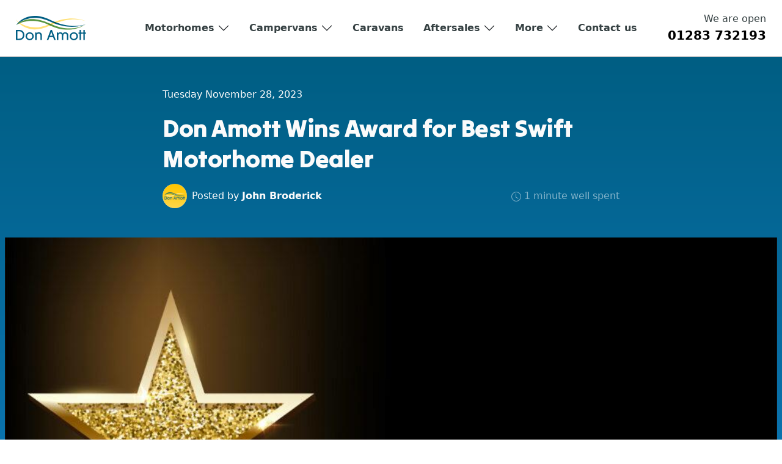

--- FILE ---
content_type: text/html; charset=UTF-8
request_url: https://www.leisurekingdom.co.uk/news-and-events/don-amott-wins-award-for-best-swift-motorhome-dealer
body_size: 45960
content:
<!DOCTYPE html>
<html lang="en-GB" prefix="og: https://ogp.me/ns#">
<head>
                
	<meta charset="UTF-8">
	<meta name="viewport" content="width=device-width, initial-scale=1, shrink-to-fit=no">
	<meta name="format-detection" content="telephone=no">

        <link rel="apple-touch-icon" sizes="180x180" href="https://cdn.leisurekingdom.co.uk/wp-content/uploads/2023/10/favicon.png">
    <link rel="icon" type="image/png" sizes="32x32" href="https://cdn.leisurekingdom.co.uk/wp-content/uploads/2023/10/favicon.png">
    <link rel="icon" type="image/png" sizes="16x16" href="https://cdn.leisurekingdom.co.uk/wp-content/uploads/2023/10/favicon.png">
    
		<style>img:is([sizes="auto" i], [sizes^="auto," i]) { contain-intrinsic-size: 3000px 1500px }</style>
	
<!-- Search Engine Optimization by Rank Math PRO - https://rankmath.com/ -->
<title>Don Amott Wins Award for Best Swift Motorhome Dealer</title>
<link rel="preconnect" href="https://cdn.leisurekingdom.co.uk"/>
<link rel='preload' href='https://cdn.leisurekingdom.co.uk/wp-content/uploads/2023/11/Fixed_bed.png' as='image' imagesrcset='' imagesizes='' />
<link rel='preload' href='https://cdn.leisurekingdom.co.uk/wp-content/uploads/2023/11/End_lounge.png' as='image' imagesrcset='' imagesizes='' />
<link rel='preload' href='https://cdn.leisurekingdom.co.uk/wp-content/uploads/2023/11/End_kitchen.png' as='image' imagesrcset='' imagesizes='' />
<link rel='preload' href='https://cdn.leisurekingdom.co.uk/wp-content/uploads/2023/11/End_bathroom.png' as='image' imagesrcset='' imagesizes='' />
<link rel='preload' href='https://cdn.leisurekingdom.co.uk/wp-content/uploads/2023/09/auto-trail-2.png' as='image' imagesrcset='' imagesizes='' />
<link rel='preload' href='https://fonts.gstatic.com/s/tiltwarp/v12/AlZc_zVDs5XpmO7yn3w7flUoytXJp3z29uEwmEMLEJljLXvT8UJSZQB5C1buHfPaptQJBA.woff2' as='font' type='font/woff2' fetchpriority='high' crossorigin='anonymous'><link rel='preload' href='https://fonts.gstatic.com/s/tiltwarp/v12/AlZc_zVDs5XpmO7yn3w7flUoytXJp3z29uEwmEMLEJljLXvT8UJSZQB4C1buHfPaptQJBA.woff2' as='font' type='font/woff2' fetchpriority='high' crossorigin='anonymous'><link rel='preload' href='https://fonts.gstatic.com/s/tiltwarp/v12/AlZc_zVDs5XpmO7yn3w7flUoytXJp3z29uEwmEMLEJljLXvT8UJSZQB2C1buHfPaptQ.woff2' as='font' type='font/woff2' fetchpriority='high' crossorigin='anonymous'>
<meta name="description" content="Discover how we won the award for Best Swift Motorhome Dealer, showcasing excellence in sales + customer service. Swift motorhomes available at great prices."/>
<meta name="robots" content="index, follow, max-snippet:-1, max-video-preview:-1, max-image-preview:large"/>
<link rel="canonical" href="https://www.leisurekingdom.co.uk/news-and-events/don-amott-wins-award-for-best-swift-motorhome-dealer" />
<meta property="og:locale" content="en_GB" />
<meta property="og:type" content="article" />
<meta property="og:title" content="Don Amott Wins Award for Best Swift Motorhome Dealer" />
<meta property="og:description" content="Discover how we won the award for Best Swift Motorhome Dealer, showcasing excellence in sales + customer service. Swift motorhomes available at great prices." />
<meta property="og:url" content="https://www.leisurekingdom.co.uk/news-and-events/don-amott-wins-award-for-best-swift-motorhome-dealer" />
<meta property="og:site_name" content="Don Amott Leisure Kingdom" />
<meta property="article:tag" content="awards" />
<meta property="article:tag" content="Motorhomes" />
<meta property="article:section" content="News and Events" />
<meta property="og:updated_time" content="2025-05-16T12:14:34+01:00" />
<meta property="og:image" content="https://cdn.leisurekingdom.co.uk/wp-content/uploads/2023/11/swift-motorhome-dealer-award-1024x683.jpeg" />
<meta property="og:image:secure_url" content="https://cdn.leisurekingdom.co.uk/wp-content/uploads/2023/11/swift-motorhome-dealer-award-1024x683.jpeg" />
<meta property="og:image:width" content="800" />
<meta property="og:image:height" content="534" />
<meta property="og:image:alt" content="swift motorhome dealer award" />
<meta property="og:image:type" content="image/jpeg" />
<meta property="article:published_time" content="2023-11-28T17:05:35+00:00" />
<meta property="article:modified_time" content="2025-05-16T12:14:34+01:00" />
<meta name="twitter:card" content="summary_large_image" />
<meta name="twitter:title" content="Don Amott Wins Award for Best Swift Motorhome Dealer" />
<meta name="twitter:description" content="Discover how we won the award for Best Swift Motorhome Dealer, showcasing excellence in sales + customer service. Swift motorhomes available at great prices." />
<meta name="twitter:image" content="https://cdn.leisurekingdom.co.uk/wp-content/uploads/2023/11/swift-motorhome-dealer-award-1024x683.jpeg" />
<meta name="twitter:label1" content="Written by" />
<meta name="twitter:data1" content="John Broderick" />
<meta name="twitter:label2" content="Time to read" />
<meta name="twitter:data2" content="Less than a minute" />
<script type="application/ld+json" class="rank-math-schema-pro">{"@context":"https://schema.org","@graph":[{"@type":"Place","@id":"https://www.leisurekingdom.co.uk/#place","geo":{"@type":"GeoCoordinates","latitude":"52.868285","longitude":"-1.6204363"},"hasMap":"https://www.google.com/maps/search/?api=1&amp;query=52.868285,-1.6204363","address":{"@type":"PostalAddress","streetAddress":"Leisure Kingdom","addressLocality":"Egginton Road","addressRegion":"Derbyshire","postalCode":"DE655FJ","addressCountry":"GB"}},{"@type":"Organization","@id":"https://www.leisurekingdom.co.uk/#organization","name":"Don Amott Leisure Kingdom","url":"https://www.leisurekingdom.co.uk","email":"enquiries@leisurekingdom.co.uk","address":{"@type":"PostalAddress","streetAddress":"Leisure Kingdom","addressLocality":"Egginton Road","addressRegion":"Derbyshire","postalCode":"DE655FJ","addressCountry":"GB"},"logo":{"@type":"ImageObject","@id":"https://www.leisurekingdom.co.uk/#logo","url":"https://cdn.leisurekingdom.co.uk/wp-content/uploads/2023/11/Don-Amott-Open-Graph-2.png","contentUrl":"https://cdn.leisurekingdom.co.uk/wp-content/uploads/2023/11/Don-Amott-Open-Graph-2.png","caption":"Don Amott Leisure Kingdom","inLanguage":"en-GB","width":"1200","height":"630"},"contactPoint":[{"@type":"ContactPoint","telephone":"0128-373-2193","contactType":"customer support"}],"description":"At Don Amott Leisure Kingdom, our story is one of passion, dedication, and a profound love for the world of caravans and motorhomes. With a legacy spanning nearly six decades, we have evolved into a trusted name in Derbyshire, committed to providing you with the finest leisure vehicles and unparalleled customer service. Step into our world, where adventure begins, and dreams become reality. Learn more about the heart and soul of our dealership, and discover why we\u2019re your premier choice for all things leisure.","legalName":"Don Amott Caravans and Motorhomes","vatID":"894 996 923","location":{"@id":"https://www.leisurekingdom.co.uk/#place"}},{"@type":"WebSite","@id":"https://www.leisurekingdom.co.uk/#website","url":"https://www.leisurekingdom.co.uk","name":"Don Amott Leisure Kingdom","publisher":{"@id":"https://www.leisurekingdom.co.uk/#organization"},"inLanguage":"en-GB"},{"@type":"ImageObject","@id":"https://cdn.leisurekingdom.co.uk/wp-content/uploads/2023/11/swift-motorhome-dealer-award-scaled.jpeg","url":"https://cdn.leisurekingdom.co.uk/wp-content/uploads/2023/11/swift-motorhome-dealer-award-scaled.jpeg","width":"2560","height":"1707","caption":"swift motorhome dealer award","inLanguage":"en-GB"},{"@type":"BreadcrumbList","@id":"https://www.leisurekingdom.co.uk/news-and-events/don-amott-wins-award-for-best-swift-motorhome-dealer#breadcrumb","itemListElement":[{"@type":"ListItem","position":"1","item":{"@id":"https://www.leisurekingdom.co.uk","name":"Home"}},{"@type":"ListItem","position":"2","item":{"@id":"https://www.leisurekingdom.co.uk/category/news-and-events","name":"News and Events"}},{"@type":"ListItem","position":"3","item":{"@id":"https://www.leisurekingdom.co.uk/news-and-events/don-amott-wins-award-for-best-swift-motorhome-dealer","name":"Don Amott Wins Award for Best Swift Motorhome Dealer"}}]},{"@type":"WebPage","@id":"https://www.leisurekingdom.co.uk/news-and-events/don-amott-wins-award-for-best-swift-motorhome-dealer#webpage","url":"https://www.leisurekingdom.co.uk/news-and-events/don-amott-wins-award-for-best-swift-motorhome-dealer","name":"Don Amott Wins Award for Best Swift Motorhome Dealer","datePublished":"2023-11-28T17:05:35+00:00","dateModified":"2025-05-16T12:14:34+01:00","isPartOf":{"@id":"https://www.leisurekingdom.co.uk/#website"},"primaryImageOfPage":{"@id":"https://cdn.leisurekingdom.co.uk/wp-content/uploads/2023/11/swift-motorhome-dealer-award-scaled.jpeg"},"inLanguage":"en-GB","breadcrumb":{"@id":"https://www.leisurekingdom.co.uk/news-and-events/don-amott-wins-award-for-best-swift-motorhome-dealer#breadcrumb"}},{"@type":"Person","@id":"https://www.leisurekingdom.co.uk/author/johnleisurekingdom-co-uk","name":"John Broderick","url":"https://www.leisurekingdom.co.uk/author/johnleisurekingdom-co-uk","image":{"@type":"ImageObject","@id":"https://secure.gravatar.com/avatar/720a4e8ee8e7ec8cf32e6a870a1a1df90495de3f69d576a9ae0f2f6ee02d9af2?s=96&amp;d=mm&amp;r=g","url":"https://secure.gravatar.com/avatar/720a4e8ee8e7ec8cf32e6a870a1a1df90495de3f69d576a9ae0f2f6ee02d9af2?s=96&amp;d=mm&amp;r=g","caption":"John Broderick","inLanguage":"en-GB"},"worksFor":{"@id":"https://www.leisurekingdom.co.uk/#organization"}},{"@type":"NewsArticle","headline":"Don Amott Wins Award for Best Swift Motorhome Dealer","keywords":"Swift Motorhome Dealer","datePublished":"2023-11-28T17:05:35+00:00","dateModified":"2025-05-16T12:14:34+01:00","articleSection":"News and Events, Swift","author":{"@id":"https://www.leisurekingdom.co.uk/author/johnleisurekingdom-co-uk","name":"John Broderick"},"publisher":{"@id":"https://www.leisurekingdom.co.uk/#organization"},"description":"Discover how we won the award for Best Swift Motorhome Dealer, showcasing excellence in sales + customer service. Swift motorhomes available at great prices.","copyrightYear":"2025","copyrightHolder":{"@id":"https://www.leisurekingdom.co.uk/#organization"},"name":"Don Amott Wins Award for Best Swift Motorhome Dealer","@id":"https://www.leisurekingdom.co.uk/news-and-events/don-amott-wins-award-for-best-swift-motorhome-dealer#richSnippet","isPartOf":{"@id":"https://www.leisurekingdom.co.uk/news-and-events/don-amott-wins-award-for-best-swift-motorhome-dealer#webpage"},"image":{"@id":"https://cdn.leisurekingdom.co.uk/wp-content/uploads/2023/11/swift-motorhome-dealer-award-scaled.jpeg"},"inLanguage":"en-GB","mainEntityOfPage":{"@id":"https://www.leisurekingdom.co.uk/news-and-events/don-amott-wins-award-for-best-swift-motorhome-dealer#webpage"}}]}</script>
<!-- /Rank Math WordPress SEO plugin -->

<style id='classic-theme-styles-inline-css'>/*! This file is auto-generated */
.wp-block-button__link{color:#fff;background-color:#32373c;border-radius:9999px;box-shadow:none;text-decoration:none;padding:calc(.667em + 2px) calc(1.333em + 2px);font-size:1.125em}.wp-block-file__button{background:#32373c;color:#fff;text-decoration:none}</style>
<style class='flying-press-used-css' original-href='https://www.leisurekingdom.co.uk/wp-content/cache/flying-press/546d70762e90.add-to-cart-form-style.css'>@keyframes wc-skeleton-shimmer{to{transform:translateX(100%)}}:where(.wp-block-woocommerce-add-to-cart-form>*+*){margin-top:12px;padding:0 4px}:where(.wp-block-woocommerce-add-to-cart-form .wcpay-express-checkout-wrapper){padding:0}</style>
<link rel='stylesheet' id='woocommerce-add-to-cart-form-style-css' href='https://www.leisurekingdom.co.uk/wp-content/cache/flying-press/546d70762e90.add-to-cart-form-style.css' media="print"  onload="this.onload=null;this.rel='stylesheet';this.media='all';"/>
<style id='woocommerce-product-button-style-inline-css'>.wp-block-button.wc-block-components-product-button{align-items:center;display:flex;flex-direction:column;gap:12px;justify-content:center;white-space:normal;word-break:break-word}.wp-block-button.wc-block-components-product-button.is-style-outline .wp-block-button__link{border:2px solid}.wp-block-button.wc-block-components-product-button.is-style-outline .wp-block-button__link:not(.has-text-color){color:currentColor}.wp-block-button.wc-block-components-product-button.is-style-outline .wp-block-button__link:not(.has-background){background-color:transparent;background-image:none}.wp-block-button.wc-block-components-product-button.has-custom-width .wp-block-button__link{box-sizing:border-box}.wp-block-button.wc-block-components-product-button.wp-block-button__width-25 .wp-block-button__link{width:25%}.wp-block-button.wc-block-components-product-button.wp-block-button__width-50 .wp-block-button__link{width:50%}.wp-block-button.wc-block-components-product-button.wp-block-button__width-75 .wp-block-button__link{width:75%}.wp-block-button.wc-block-components-product-button.wp-block-button__width-100 .wp-block-button__link{width:100%}.wp-block-button.wc-block-components-product-button .wp-block-button__link{display:inline-flex;font-size:1em;justify-content:center;text-align:center;white-space:normal;width:auto;word-break:break-word}.wp-block-button.wc-block-components-product-button a[hidden]{display:none}@keyframes slideOut{0%{transform:translateY(0)}to{transform:translateY(-100%)}}@keyframes slideIn{0%{opacity:0;transform:translateY(90%)}to{opacity:1;transform:translate(0)}}.wp-block-button.wc-block-components-product-button.align-left{align-items:flex-start}.wp-block-button.wc-block-components-product-button.align-right{align-items:flex-end}.wp-block-button.wc-block-components-product-button .wc-block-components-product-button__button{align-items:center;border-style:none;display:inline-flex;justify-content:center;line-height:inherit;overflow:hidden;white-space:normal;word-break:break-word}.wp-block-button.wc-block-components-product-button .wc-block-components-product-button__button span.wc-block-slide-out{animation:slideOut .1s linear 1 normal forwards}.wp-block-button.wc-block-components-product-button .wc-block-components-product-button__button span.wc-block-slide-in{animation:slideIn .1s linear 1 normal}.wp-block-button.wc-block-components-product-button .wc-block-components-product-button__button--placeholder{background-color:currentColor!important;border:0!important;border-radius:.25rem;box-shadow:none;color:currentColor!important;display:block;line-height:1;max-width:100%!important;min-height:3em;min-width:8em;opacity:.15;outline:0!important;overflow:hidden!important;pointer-events:none;position:relative!important;width:100%;z-index:1}.wp-block-button.wc-block-components-product-button .wc-block-components-product-button__button--placeholder>*{visibility:hidden}.wp-block-button.wc-block-components-product-button .wc-block-components-product-button__button--placeholder:after{animation:loading__animation 1.5s ease-in-out infinite;background-image:linear-gradient(90deg,currentColor,hsla(0,0%,96%,.302),currentColor);background-repeat:no-repeat;content:" ";display:block;height:100%;left:0;position:absolute;right:0;top:0;transform:translateX(-100%)}@keyframes loading__animation{to{transform:translateX(100%)}}@media screen and (prefers-reduced-motion:reduce){.wp-block-button.wc-block-components-product-button .wc-block-components-product-button__button--placeholder{animation:none}}.wc-block-all-products .wp-block-button.wc-block-components-product-button{margin-bottom:12px}.theme-twentytwentyone .editor-styles-wrapper .wc-block-components-product-button .wp-block-button__link{background-color:var(--button--color-background);border-color:var(--button--color-background);color:var(--button--color-text)}</style>
<style id='woocommerce-product-collection-style-inline-css'>.wp-block-woocommerce-product-collection .wc-block-components-product-stock-indicator{text-align:center}.wc-block-components-notice-banner .wc-block-components-button.wc-block-components-notice-banner__dismiss[hidden]{display:none}</style>
<style id='woocommerce-product-filters-style-inline-css'>:where(.wc-block-product-filters){--top-padding:var(--wp-admin--admin-bar--height);display:inline-flex}@media(max-width:782px){:where(.wc-block-product-filters){--top-padding:var(--adminbar-mobile-padding,0)}}:where(.wc-block-product-filters) .wc-block-product-filters__close-overlay,:where(.wc-block-product-filters) .wc-block-product-filters__open-overlay{align-items:center;background:transparent;border:transparent;color:inherit;display:flex;font-size:.875em;padding:0}:where(.wc-block-product-filters) .wc-block-product-filters__close-overlay svg,:where(.wc-block-product-filters) .wc-block-product-filters__open-overlay svg{fill:currentColor}:where(.wc-block-product-filters) .wc-block-product-filters__close-overlay span,:where(.wc-block-product-filters) .wc-block-product-filters__open-overlay span{padding:0 5px}:where(.wc-block-product-filters) .wc-block-product-filters__open-overlay svg{height:var(--wc-product-filters-overlay-icon-size,1.5em);width:var(--wc-product-filters-overlay-icon-size,1.5em)}:where(.wc-block-product-filters) .wc-block-product-filters__overlay{background-color:transparent;inset:0;pointer-events:none;position:fixed;top:var(--top-padding);transition:background-color .5s;z-index:9999}:where(.wc-block-product-filters) .wc-block-product-filters__overlay-wrapper{height:100%;position:relative;width:100%}:where(.wc-block-product-filters) .wc-block-product-filters__overlay-dialog{background-color:var(--wc-product-filters-overlay-background-color,var(--wc-product-filters-background-color,var(--wp--preset--color--base,#fff)));color:var(--wc-product-filters-overlay-text-color,var(--wc-product-filters-text-color,var(--wp--preset--color--base,#111)));display:flex!important;flex-direction:column;gap:var(--wp--preset--spacing--40);inset:0;max-height:100%;position:absolute;transform:translateY(100vh);transition:none}:where(.wc-block-product-filters) .wc-block-product-filters__overlay-header{display:flex;flex-flow:row-reverse;padding:var(--wp--preset--spacing--30) var(--wp--preset--spacing--40) 0}:where(.wc-block-product-filters) .wc-block-product-filters__overlay-content{display:flex;flex-direction:column;flex-grow:1;gap:var(--wc-product-filter-block-spacing,var(--wp--style--block-gap,1.2rem));overflow-y:scroll;padding:0 var(--wp--preset--spacing--40)}:where(.wc-block-product-filters) .wc-block-product-filters__overlay-content>:first-child{margin-top:0}:where(.wc-block-product-filters) .wc-block-product-filters__overlay-footer{box-shadow:0 -4px 8px 0 rgba(0,0,0,.102);padding:var(--wp--preset--spacing--30) var(--wp--preset--spacing--40)}:where(.wc-block-product-filters) .wc-block-product-filters__apply{width:100%}:where(.wc-block-product-filters).is-overlay-opened .wc-block-product-filters__overlay{background-color:rgba(95,95,95,.35);pointer-events:auto;z-index:9999}:where(.wc-block-product-filters).is-overlay-opened .wc-block-product-filters__overlay-dialog{color:var(--wc-product-filters-overlay-color,inherit);transform:translateY(0);transition:transform .5s}@media(min-width:601px){:where(.wc-block-product-filters),:where(.wc-block-product-filters).is-overlay-opened{display:flex}:where(.wc-block-product-filters) .wc-block-product-filters__open-overlay,:where(.wc-block-product-filters) .wc-block-product-filters__overlay-footer,:where(.wc-block-product-filters) .wc-block-product-filters__overlay-header,:where(.wc-block-product-filters).is-overlay-opened .wc-block-product-filters__open-overlay,:where(.wc-block-product-filters).is-overlay-opened .wc-block-product-filters__overlay-footer,:where(.wc-block-product-filters).is-overlay-opened .wc-block-product-filters__overlay-header{display:none}:where(.wc-block-product-filters) .wc-block-product-filters__overlay,:where(.wc-block-product-filters).is-overlay-opened .wc-block-product-filters__overlay{background:inherit;color:inherit;inset:0;pointer-events:auto;position:relative;transition:none}:where(.wc-block-product-filters) .wc-block-product-filters__overlay-wrapper,:where(.wc-block-product-filters).is-overlay-opened .wc-block-product-filters__overlay-wrapper{background:inherit;color:inherit;height:auto;width:auto}:where(.wc-block-product-filters) .wc-block-product-filters__overlay-dialog,:where(.wc-block-product-filters).is-overlay-opened .wc-block-product-filters__overlay-dialog{background:inherit;color:inherit;position:relative;transform:none}:where(.wc-block-product-filters) .wc-block-product-filters__overlay-content,:where(.wc-block-product-filters).is-overlay-opened .wc-block-product-filters__overlay-content{background:inherit;color:inherit;flex-grow:1;overflow:visible;padding:0}}@media(max-width:600px){:where(.wc-block-product-filters) .wc-block-product-filters__overlay-content .wp-block-group{display:block}:where(.wc-block-product-filters) .wc-block-product-filters__overlay-content .wp-block-group>div{margin:20px 0}}.wc-block-product-filter--hidden{display:none}</style>
<style class='flying-press-used-css' original-href='https://www.leisurekingdom.co.uk/wp-content/cache/flying-press/4afc553a8f58.product-filter-price-slider-style.css'></style>
<link rel='stylesheet' id='woocommerce-product-filter-price-slider-style-css' href='https://www.leisurekingdom.co.uk/wp-content/cache/flying-press/4afc553a8f58.product-filter-price-slider-style.css' media="print"  onload="this.onload=null;this.rel='stylesheet';this.media='all';"/>
<style id='woocommerce-product-filter-removable-chips-style-inline-css'>.wc-block-product-filter-removable-chips.is-vertical .wc-block-product-filter-removable-chips__items{flex-direction:column}.wc-block-product-filter-removable-chips.is-content-justification-center .wc-block-product-filter-removable-chips__items{justify-content:center}.wc-block-product-filter-removable-chips.is-content-justification-right .wc-block-product-filter-removable-chips__items{justify-content:flex-end}.wc-block-product-filter-removable-chips.is-content-justification-space-between .wc-block-product-filter-removable-chips__items{justify-content:space-between}.wc-block-product-filter-removable-chips.is-horizontal .wc-block-product-filter-removable-chips__items{width:100%}.wc-block-product-filter-removable-chips__items{color:var(--wc-product-filter-removable-chips-text,currentColor);display:inline-flex;flex-wrap:wrap;gap:4px;list-style:none;margin:0;padding:0}.wc-block-product-filter-removable-chips__items .wc-block-product-filter-removable-chips__item{align-items:center;appearance:none;background:var(--wc-product-filter-removable-chips-background,transparent);border:1px solid var(--wc-product-filter-removable-chips-border,color-mix(in srgb,currentColor 20%,transparent));border-radius:2px;display:flex;font-size:.875em;gap:8px;justify-content:space-between;padding:.25em .75em}.wc-block-product-filter-removable-chips__items .wc-block-product-filter-removable-chips__item .wc-block-product-filter-removable-chips__remove{align-items:center;background-color:transparent;border:none;color:var(--wc-product-filter-removable-chips-text,currentColor);cursor:pointer;display:flex;margin:0;padding:0}.wc-block-product-filter-removable-chips__items .wc-block-product-filter-removable-chips__item .wc-block-product-filter-removable-chips__remove .wc-block-product-filter-removable-chips__remove-icon{fill:currentColor}</style>
<style id='woocommerce-product-filter-checkbox-list-style-inline-css'>.wc-block-product-filter-checkbox-list__list{list-style:none outside;margin:0;padding:0}.wc-block-product-filter-checkbox-list__label{align-items:center;display:inline-flex;gap:.625em}.wc-block-product-filter-checkbox-list__item .wc-block-product-filter-checkbox-list__label{margin-bottom:0}:where(.wc-block-product-filter-checkbox-list__input-wrapper){display:block;position:relative}.wc-block-product-filter-checkbox-list__input-wrapper:before{background:currentColor;border-radius:2px;content:"";height:1em;left:0;opacity:.1;pointer-events:none;position:absolute;top:0;width:1em}.has-option-element-color .wc-block-product-filter-checkbox-list__input-wrapper:before{display:none}input[type=checkbox].wc-block-product-filter-checkbox-list__input{appearance:none;background:var(--wc-product-filter-checkbox-list-option-element,transparent);border:1px solid var(--wc-product-filter-checkbox-list-option-element-border,transparent);border-radius:2px;color:inherit;cursor:pointer;display:block;font-size:inherit;height:1em;margin:0;width:1em}input[type=checkbox].wc-block-product-filter-checkbox-list__input:focus{outline-color:var(--wc-product-filter-checkbox-list-option-element-border,currentColor);outline-width:1px}svg.wc-block-product-filter-checkbox-list__mark{box-sizing:border-box;color:var(--wc-product-filter-checkbox-list-option-element-selected,currentColor);display:none;height:1em;left:0;padding:.2em;position:absolute;top:0;width:1em}input[type=checkbox].wc-block-product-filter-checkbox-list__input:checked:after,input[type=checkbox].wc-block-product-filter-checkbox-list__input:checked:before{content:none}input[type=checkbox].wc-block-product-filter-checkbox-list__input:checked+.wc-block-product-filter-checkbox-list__mark{display:block;pointer-events:none}:where(.wc-block-product-filter-checkbox-list__text-wrapper){align-items:center;display:inline-flex;font-size:.875em;gap:4px}.wc-block-product-filter-checkbox-list__show-more{appearance:none;background:transparent;border:none;font-family:inherit;padding:0;text-decoration:underline}</style>
<style id='woocommerce-product-filter-chips-style-inline-css'>:where(.wc-block-product-filter-chips__items){display:flex;flex-wrap:wrap;gap:4px}.wc-block-product-filter-chips__item{appearance:none;background:transparent;border:1px solid color-mix(in srgb,currentColor 20%,transparent);border-radius:2px;color:var(--wc-product-filter-chips-text,currentColor);cursor:pointer;font-family:inherit;font-size:.875em;padding:4px 8px}.has-chip-text-color .wc-block-product-filter-chips__item{color:var(--wc-product-filter-chips-text)}.has-chip-background-color .wc-block-product-filter-chips__item{background:var(--wc-product-filter-chips-background)}.has-chip-border-color .wc-block-product-filter-chips__item{border-color:var(--wc-product-filter-chips-border)}.wc-block-product-filter-chips__item[aria-checked=true]{background:currentColor}.has-selected-chip-text-color .wc-block-product-filter-chips__item[aria-checked=true]{color:var(--wc-product-filter-chips-selected-text)}.has-selected-chip-background-color .wc-block-product-filter-chips__item[aria-checked=true]{background:var(--wc-product-filter-chips-selected-background)}.has-selected-chip-border-color .wc-block-product-filter-chips__item[aria-checked=true]{border-color:var(--wc-product-filter-chips-selected-border)}:where(.wc-block-product-filter-chips__label){align-items:center;display:inline-flex;gap:4px}.wc-block-product-filter-chips:not(.has-selected-chip-text-color) .wc-block-product-filter-chips__item[aria-checked=true]>.wc-block-product-filter-chips__label{filter:invert(100%)}.wc-block-product-filter-chips__show-more{appearance:none;background:transparent;border:none;font-family:inherit;padding:0;text-decoration:underline}</style>
<style class='flying-press-used-css' original-href='https://www.leisurekingdom.co.uk/wp-content/cache/flying-press/b3e0fb7f5ed6.product-gallery-style.css'>.wc-block-product-gallery-thumbnails__thumbnail__image.is-active{cursor:default;filter:brightness(.8);pointer-events:none;position:relative}@media(min-width:765px){.wc-block-product-gallery-dialog__content{padding:20px 0}}@media(max-width:600px){.is-horizontal.wc-block-product-gallery,.is-vertical.wc-block-product-gallery,.wc-block-product-gallery{flex-direction:column}}</style>
<link rel='stylesheet' id='woocommerce-product-gallery-style-css' href='https://www.leisurekingdom.co.uk/wp-content/cache/flying-press/b3e0fb7f5ed6.product-gallery-style.css' media="print"  onload="this.onload=null;this.rel='stylesheet';this.media='all';"/>
<style id='woocommerce-product-template-style-inline-css'>.wc-block-product-template{list-style:none;margin-bottom:0;margin-top:0;max-width:100%;padding:0}.wc-block-product-template.wc-block-product-template{background:none}.wc-block-product-template.is-flex-container{display:flex;flex-direction:row;flex-wrap:wrap;gap:1.25em}.wc-block-product-template.is-flex-container>li{list-style:none;margin:0;width:100%}@media(min-width:600px){.wc-block-product-template.is-flex-container.is-flex-container.columns-2>li{width:calc(50% - .625em)}.wc-block-product-template.is-flex-container.is-flex-container.columns-3>li{width:calc(33.33333% - .83333em)}.wc-block-product-template.is-flex-container.is-flex-container.columns-4>li{width:calc(25% - .9375em)}.wc-block-product-template.is-flex-container.is-flex-container.columns-5>li{width:calc(20% - 1em)}.wc-block-product-template.is-flex-container.is-flex-container.columns-6>li{width:calc(16.66667% - 1.04167em)}}.wc-block-product-template__responsive{grid-gap:1.25em;display:grid}.wc-block-product-template__responsive.columns-2{grid-template-columns:repeat(auto-fill,minmax(max(150px,calc(50% - .625em)),1fr))}.wc-block-product-template__responsive.columns-3{grid-template-columns:repeat(auto-fill,minmax(max(150px,calc(33.33333% - .83333em)),1fr))}.wc-block-product-template__responsive.columns-4{grid-template-columns:repeat(auto-fill,minmax(max(150px,calc(25% - .9375em)),1fr))}.wc-block-product-template__responsive.columns-5{grid-template-columns:repeat(auto-fill,minmax(max(150px,calc(20% - 1em)),1fr))}.wc-block-product-template__responsive.columns-6{grid-template-columns:repeat(auto-fill,minmax(max(150px,calc(16.66667% - 1.04167em)),1fr))}.wc-block-product-template__responsive>li{margin-block-start:0}:where(.wc-block-product-template .wc-block-product)>:not(:last-child){margin-bottom:.75rem;margin-top:0}.is-product-collection-layout-list .wc-block-product:not(:last-child){margin-bottom:1.2rem}</style>
<style id='global-styles-inline-css'>:root{--wp--preset--aspect-ratio--square: 1;--wp--preset--aspect-ratio--4-3: 4/3;--wp--preset--aspect-ratio--3-4: 3/4;--wp--preset--aspect-ratio--3-2: 3/2;--wp--preset--aspect-ratio--2-3: 2/3;--wp--preset--aspect-ratio--16-9: 16/9;--wp--preset--aspect-ratio--9-16: 9/16;--wp--preset--color--black: #000000;--wp--preset--color--cyan-bluish-gray: #abb8c3;--wp--preset--color--white: #FFF;--wp--preset--color--pale-pink: #f78da7;--wp--preset--color--vivid-red: #cf2e2e;--wp--preset--color--luminous-vivid-orange: #ff6900;--wp--preset--color--luminous-vivid-amber: #fcb900;--wp--preset--color--light-green-cyan: #7bdcb5;--wp--preset--color--vivid-green-cyan: #00d084;--wp--preset--color--pale-cyan-blue: #8ed1fc;--wp--preset--color--vivid-cyan-blue: #0693e3;--wp--preset--color--vivid-purple: #9b51e0;--wp--preset--color--gray-300: #EEE;--wp--preset--color--dark: #212529;--wp--preset--color--grey: #364143;--wp--preset--color--blue: #005E83;--wp--preset--color--blue-med: #154282;--wp--preset--color--blue-dark: #2B2F49;--wp--preset--color--emerald: #007777;--wp--preset--color--yellow: #FFE075;--wp--preset--color--red: #CB444A;--wp--preset--color--green: #5A9641;--wp--preset--gradient--vivid-cyan-blue-to-vivid-purple: linear-gradient(135deg,rgba(6,147,227,1) 0%,rgb(155,81,224) 100%);--wp--preset--gradient--light-green-cyan-to-vivid-green-cyan: linear-gradient(135deg,rgb(122,220,180) 0%,rgb(0,208,130) 100%);--wp--preset--gradient--luminous-vivid-amber-to-luminous-vivid-orange: linear-gradient(135deg,rgba(252,185,0,1) 0%,rgba(255,105,0,1) 100%);--wp--preset--gradient--luminous-vivid-orange-to-vivid-red: linear-gradient(135deg,rgba(255,105,0,1) 0%,rgb(207,46,46) 100%);--wp--preset--gradient--very-light-gray-to-cyan-bluish-gray: linear-gradient(135deg,rgb(238,238,238) 0%,rgb(169,184,195) 100%);--wp--preset--gradient--cool-to-warm-spectrum: linear-gradient(135deg,rgb(74,234,220) 0%,rgb(151,120,209) 20%,rgb(207,42,186) 40%,rgb(238,44,130) 60%,rgb(251,105,98) 80%,rgb(254,248,76) 100%);--wp--preset--gradient--blush-light-purple: linear-gradient(135deg,rgb(255,206,236) 0%,rgb(152,150,240) 100%);--wp--preset--gradient--blush-bordeaux: linear-gradient(135deg,rgb(254,205,165) 0%,rgb(254,45,45) 50%,rgb(107,0,62) 100%);--wp--preset--gradient--luminous-dusk: linear-gradient(135deg,rgb(255,203,112) 0%,rgb(199,81,192) 50%,rgb(65,88,208) 100%);--wp--preset--gradient--pale-ocean: linear-gradient(135deg,rgb(255,245,203) 0%,rgb(182,227,212) 50%,rgb(51,167,181) 100%);--wp--preset--gradient--electric-grass: linear-gradient(135deg,rgb(202,248,128) 0%,rgb(113,206,126) 100%);--wp--preset--gradient--midnight: linear-gradient(135deg,rgb(2,3,129) 0%,rgb(40,116,252) 100%);--wp--preset--font-size--small: 13px;--wp--preset--font-size--medium: 20px;--wp--preset--font-size--large: 36px;--wp--preset--font-size--x-large: 42px;--wp--preset--spacing--20: 0.44rem;--wp--preset--spacing--30: 0.67rem;--wp--preset--spacing--40: 1rem;--wp--preset--spacing--50: 1.5rem;--wp--preset--spacing--60: 2.25rem;--wp--preset--spacing--70: 3.38rem;--wp--preset--spacing--80: 5.06rem;--wp--preset--shadow--natural: 6px 6px 9px rgba(0, 0, 0, 0.2);--wp--preset--shadow--deep: 12px 12px 50px rgba(0, 0, 0, 0.4);--wp--preset--shadow--sharp: 6px 6px 0px rgba(0, 0, 0, 0.2);--wp--preset--shadow--outlined: 6px 6px 0px -3px rgba(255, 255, 255, 1), 6px 6px rgba(0, 0, 0, 1);--wp--preset--shadow--crisp: 6px 6px 0px rgba(0, 0, 0, 1);}:where(.is-layout-flex){gap: 0.5em;}:where(.is-layout-grid){gap: 0.5em;}body .is-layout-flex{display: flex;}.is-layout-flex{flex-wrap: wrap;align-items: center;}.is-layout-flex > :is(*, div){margin: 0;}body .is-layout-grid{display: grid;}.is-layout-grid > :is(*, div){margin: 0;}:where(.wp-block-columns.is-layout-flex){gap: 2em;}:where(.wp-block-columns.is-layout-grid){gap: 2em;}:where(.wp-block-post-template.is-layout-flex){gap: 1.25em;}:where(.wp-block-post-template.is-layout-grid){gap: 1.25em;}.has-black-color{color: var(--wp--preset--color--black) !important;}.has-cyan-bluish-gray-color{color: var(--wp--preset--color--cyan-bluish-gray) !important;}.has-white-color{color: var(--wp--preset--color--white) !important;}.has-pale-pink-color{color: var(--wp--preset--color--pale-pink) !important;}.has-vivid-red-color{color: var(--wp--preset--color--vivid-red) !important;}.has-luminous-vivid-orange-color{color: var(--wp--preset--color--luminous-vivid-orange) !important;}.has-luminous-vivid-amber-color{color: var(--wp--preset--color--luminous-vivid-amber) !important;}.has-light-green-cyan-color{color: var(--wp--preset--color--light-green-cyan) !important;}.has-vivid-green-cyan-color{color: var(--wp--preset--color--vivid-green-cyan) !important;}.has-pale-cyan-blue-color{color: var(--wp--preset--color--pale-cyan-blue) !important;}.has-vivid-cyan-blue-color{color: var(--wp--preset--color--vivid-cyan-blue) !important;}.has-vivid-purple-color{color: var(--wp--preset--color--vivid-purple) !important;}.has-black-background-color{background-color: var(--wp--preset--color--black) !important;}.has-cyan-bluish-gray-background-color{background-color: var(--wp--preset--color--cyan-bluish-gray) !important;}.has-white-background-color{background-color: var(--wp--preset--color--white) !important;}.has-pale-pink-background-color{background-color: var(--wp--preset--color--pale-pink) !important;}.has-vivid-red-background-color{background-color: var(--wp--preset--color--vivid-red) !important;}.has-luminous-vivid-orange-background-color{background-color: var(--wp--preset--color--luminous-vivid-orange) !important;}.has-luminous-vivid-amber-background-color{background-color: var(--wp--preset--color--luminous-vivid-amber) !important;}.has-light-green-cyan-background-color{background-color: var(--wp--preset--color--light-green-cyan) !important;}.has-vivid-green-cyan-background-color{background-color: var(--wp--preset--color--vivid-green-cyan) !important;}.has-pale-cyan-blue-background-color{background-color: var(--wp--preset--color--pale-cyan-blue) !important;}.has-vivid-cyan-blue-background-color{background-color: var(--wp--preset--color--vivid-cyan-blue) !important;}.has-vivid-purple-background-color{background-color: var(--wp--preset--color--vivid-purple) !important;}.has-black-border-color{border-color: var(--wp--preset--color--black) !important;}.has-cyan-bluish-gray-border-color{border-color: var(--wp--preset--color--cyan-bluish-gray) !important;}.has-white-border-color{border-color: var(--wp--preset--color--white) !important;}.has-pale-pink-border-color{border-color: var(--wp--preset--color--pale-pink) !important;}.has-vivid-red-border-color{border-color: var(--wp--preset--color--vivid-red) !important;}.has-luminous-vivid-orange-border-color{border-color: var(--wp--preset--color--luminous-vivid-orange) !important;}.has-luminous-vivid-amber-border-color{border-color: var(--wp--preset--color--luminous-vivid-amber) !important;}.has-light-green-cyan-border-color{border-color: var(--wp--preset--color--light-green-cyan) !important;}.has-vivid-green-cyan-border-color{border-color: var(--wp--preset--color--vivid-green-cyan) !important;}.has-pale-cyan-blue-border-color{border-color: var(--wp--preset--color--pale-cyan-blue) !important;}.has-vivid-cyan-blue-border-color{border-color: var(--wp--preset--color--vivid-cyan-blue) !important;}.has-vivid-purple-border-color{border-color: var(--wp--preset--color--vivid-purple) !important;}.has-vivid-cyan-blue-to-vivid-purple-gradient-background{background: var(--wp--preset--gradient--vivid-cyan-blue-to-vivid-purple) !important;}.has-light-green-cyan-to-vivid-green-cyan-gradient-background{background: var(--wp--preset--gradient--light-green-cyan-to-vivid-green-cyan) !important;}.has-luminous-vivid-amber-to-luminous-vivid-orange-gradient-background{background: var(--wp--preset--gradient--luminous-vivid-amber-to-luminous-vivid-orange) !important;}.has-luminous-vivid-orange-to-vivid-red-gradient-background{background: var(--wp--preset--gradient--luminous-vivid-orange-to-vivid-red) !important;}.has-very-light-gray-to-cyan-bluish-gray-gradient-background{background: var(--wp--preset--gradient--very-light-gray-to-cyan-bluish-gray) !important;}.has-cool-to-warm-spectrum-gradient-background{background: var(--wp--preset--gradient--cool-to-warm-spectrum) !important;}.has-blush-light-purple-gradient-background{background: var(--wp--preset--gradient--blush-light-purple) !important;}.has-blush-bordeaux-gradient-background{background: var(--wp--preset--gradient--blush-bordeaux) !important;}.has-luminous-dusk-gradient-background{background: var(--wp--preset--gradient--luminous-dusk) !important;}.has-pale-ocean-gradient-background{background: var(--wp--preset--gradient--pale-ocean) !important;}.has-electric-grass-gradient-background{background: var(--wp--preset--gradient--electric-grass) !important;}.has-midnight-gradient-background{background: var(--wp--preset--gradient--midnight) !important;}.has-small-font-size{font-size: var(--wp--preset--font-size--small) !important;}.has-medium-font-size{font-size: var(--wp--preset--font-size--medium) !important;}.has-large-font-size{font-size: var(--wp--preset--font-size--large) !important;}.has-x-large-font-size{font-size: var(--wp--preset--font-size--x-large) !important;}
:where(.wp-block-post-template.is-layout-flex){gap: 1.25em;}:where(.wp-block-post-template.is-layout-grid){gap: 1.25em;}
:where(.wp-block-columns.is-layout-flex){gap: 2em;}:where(.wp-block-columns.is-layout-grid){gap: 2em;}
:root :where(.wp-block-pullquote){font-size: 1.5em;line-height: 1.6;}</style>
<style id='woocommerce-inline-inline-css'>.woocommerce form .form-row .required { visibility: visible; }</style>
<style class='flying-press-used-css' original-href='https://www.leisurekingdom.co.uk/wp-content/cache/flying-press/a292a14a3ef5.brands.css'>@media screen and (max-width:768px){ul.brand-thumbnails:not(.fluid-columns) li{width:48%!important}}ul.brands_index li a.active{border-width:2px;padding:5px}</style>
<link rel='stylesheet' id='brands-styles-css' href='https://www.leisurekingdom.co.uk/wp-content/cache/flying-press/a292a14a3ef5.brands.css' media="print"  onload="this.onload=null;this.rel='stylesheet';this.media='all';"/>
<style class='flying-press-used-css' original-href='https://www.leisurekingdom.co.uk/wp-content/cache/flying-press/5572c4f2d8cb.style.css'></style>
<link rel='stylesheet' id='style-css' href='https://www.leisurekingdom.co.uk/wp-content/cache/flying-press/5572c4f2d8cb.style.css' media="print"  onload="this.onload=null;this.rel='stylesheet';this.media='all';"/>
<style class='flying-press-used-css' original-href='https://www.leisurekingdom.co.uk/wp-content/cache/flying-press/e113066090e4.main.css'>@import url(https://fonts.googleapis.com/css2?family=Tilt+Warp&display=swap);:root{--f-spinner-width:36px;--f-spinner-height:36px;--f-spinner-color-1:rgba(0, 0, 0, 0.1);--f-spinner-color-2:rgba(17, 24, 28, 0.8);--f-spinner-stroke:2.75}@keyframes f-spinner-rotate{100%{transform:rotate(360deg)}}@keyframes f-spinner-dash{0%{stroke-dasharray:1,150;stroke-dashoffset:0}50%{stroke-dasharray:90,150;stroke-dashoffset:-35}100%{stroke-dasharray:90,150;stroke-dashoffset:-124}}@keyframes f-throwOutUp{to{transform:translate3d(0,calc(var(--f-throw-out-distance, 150px) * -1),0);opacity:0}}@keyframes f-throwOutDown{to{transform:translate3d(0,var(--f-throw-out-distance,150px),0);opacity:0}}@keyframes f-zoomInUp{from{transform:scale(.975) translate3d(0,16px,0);opacity:0}to{transform:scale(1) translate3d(0,0,0);opacity:1}}@keyframes f-zoomOutDown{to{transform:scale(.975) translate3d(0,16px,0);opacity:0}}.f-fadeIn{animation:var(--f-transition-duration,0.2s) ease both f-fadeIn;z-index:2}.f-fadeOut{animation:var(--f-transition-duration,0.2s) ease both f-fadeOut;z-index:1}@keyframes f-fadeIn{0%{opacity:0}100%{opacity:1}}@keyframes f-fadeOut{100%{opacity:0}}.f-fadeFastIn{animation:var(--f-transition-duration,0.2s) ease-out both f-fadeFastIn;z-index:2}.f-fadeFastOut{animation:var(--f-transition-duration,0.1s) ease-out both f-fadeFastOut;z-index:2}@keyframes f-fadeFastIn{0%{opacity:.75}100%{opacity:1}}@keyframes f-fadeFastOut{100%{opacity:0}}.f-fadeSlowIn{animation:var(--f-transition-duration,0.5s) ease both f-fadeSlowIn;z-index:2}.f-fadeSlowOut{animation:var(--f-transition-duration,0.5s) ease both f-fadeSlowOut;z-index:1}@keyframes f-fadeSlowIn{0%{opacity:0}100%{opacity:1}}@keyframes f-fadeSlowOut{100%{opacity:0}}.f-crossfadeIn{animation:var(--f-transition-duration,0.2s) ease-out both f-crossfadeIn;z-index:2}.f-crossfadeOut{animation:calc(var(--f-transition-duration, 0.2s)*.5) linear .1s both f-crossfadeOut;z-index:1}@keyframes f-crossfadeIn{0%{opacity:0}100%{opacity:1}}@keyframes f-crossfadeOut{100%{opacity:0}}@keyframes f-slideInPrev{0%{transform:translateX(100%)}100%{transform:translate3d(0,0,0)}}@keyframes f-slideInNext{0%{transform:translateX(-100%)}100%{transform:translate3d(0,0,0)}}@keyframes f-slideOutNext{100%{transform:translateX(-100%)}}@keyframes f-slideOutPrev{100%{transform:translateX(100%)}}@keyframes f-classicInNext{0%{transform:translateX(-75px);opacity:0}100%{transform:translate3d(0,0,0);opacity:1}}@keyframes f-classicInPrev{0%{transform:translateX(75px);opacity:0}100%{transform:translate3d(0,0,0);opacity:1}}@keyframes f-classicOutNext{100%{transform:translateX(-75px);opacity:0}}@keyframes f-classicOutPrev{100%{transform:translateX(75px);opacity:0}}:root{--f-button-width:40px;--f-button-height:40px;--f-button-border:0;--f-button-border-radius:0;--f-button-color:#374151;--f-button-bg:#f8f8f8;--f-button-hover-bg:#e0e0e0;--f-button-active-bg:#d0d0d0;--f-button-shadow:none;--f-button-transition:all 0.15s ease;--f-button-transform:none;--f-button-svg-width:20px;--f-button-svg-height:20px;--f-button-svg-stroke-width:1.5;--f-button-svg-fill:none;--f-button-svg-filter:none;--f-button-svg-disabled-opacity:0.65}@media(hover:hover){.f-button:hover:not([disabled]){color:var(--f-button-hover-color);background-color:var(--f-button-hover-bg)}}.f-button:active:not([disabled]){background-color:var(--f-button-active-bg)}.is-loading .fancybox__content{opacity:0}.is-zooming-in .fancybox__viewport:not(.is-dragging) .fancybox__slide:not(.is-selected) .fancybox__content,.is-zooming-out .fancybox__viewport:not(.is-dragging) .fancybox__slide:not(.is-selected) .fancybox__content{visibility:hidden}.is-loading .fancybox__caption,.is-closing .fancybox__caption{opacity:0;visibility:hidden}.is-loading .fancybox__content>.f-button.is-close-btn{visibility:hidden}.is-zooming-out .fancybox__content>.f-button.is-close-btn{visibility:hidden}.fancybox-placeholder{border:0!important;clip:rect(1px,1px,1px,1px)!important;-webkit-clip-path:inset(50%)!important;clip-path:inset(50%)!important;height:1px!important;margin:-1px!important;overflow:hidden!important;padding:0!important;position:absolute!important;width:1px!important;white-space:nowrap!important}.f-thumbs__slide.is-loading img{opacity:0}[data-fancybox-toggle-slideshow]{position:relative}[data-fancybox-toggle-slideshow] .f-progress{height:100%;opacity:.3}[data-fancybox-toggle-slideshow] svg g:first-child{display:flex}[data-fancybox-toggle-slideshow] svg g:last-child{display:none}.has-slideshow [data-fancybox-toggle-slideshow] svg g:first-child{display:none}.has-slideshow [data-fancybox-toggle-slideshow] svg g:last-child{display:flex}:root,[data-bs-theme=light]{--bs-blue:#005e83;--bs-red:#cb444a;--bs-yellow:#ffe075;--bs-green:#5a9641;--bs-gray-light:#ddd;--bs-gray:#364143;--bs-gray-dark:#364143;--bs-gray-100:#fbfbfb;--bs-gray-200:#f2f2f2;--bs-gray-300:#eee;--bs-gray-400:#ced4da;--bs-gray-500:#adb5bd;--bs-gray-600:#6c757d;--bs-gray-700:#ddd;--bs-gray-800:#364143;--bs-gray-900:#364143;--bs-primary:#364143;--bs-secondary:#005e83;--bs-tertiary:#fff;--bs-success:#5a9641;--bs-info:#ffe075;--bs-warning:#cb444a;--bs-danger:#cb444a;--bs-highlight:#e1eef3;--bs-tint:#f2f2f2;--bs-instock:#5a9641;--bs-offer:#cb444a;--bs-sold:#cb444a;--bs-disabled:#ddd;--bs-awaitingpreparation:#364143;--bs-outofstock:#364143;--bs-onbackorder:#ffe075;--bs-reserved:#ffe075;--bs-light:#fbfbfb;--bs-medium:#6b7071;--bs-dark:#364143;--bs-primary-rgb:54,65,67;--bs-secondary-rgb:0,94,131;--bs-tertiary-rgb:255,255,255;--bs-success-rgb:90,150,65;--bs-info-rgb:255,224,117;--bs-warning-rgb:203,68,74;--bs-danger-rgb:203,68,74;--bs-highlight-rgb:225,238,243;--bs-tint-rgb:242,242,242;--bs-instock-rgb:90,150,65;--bs-offer-rgb:203,68,74;--bs-sold-rgb:203,68,74;--bs-disabled-rgb:221,221,221;--bs-awaitingpreparation-rgb:54,65,67;--bs-outofstock-rgb:54,65,67;--bs-onbackorder-rgb:255,224,117;--bs-reserved-rgb:255,224,117;--bs-light-rgb:251,251,251;--bs-medium-rgb:107,112,113;--bs-dark-rgb:54,65,67;--bs-primary-text-emphasis:#002634;--bs-secondary-text-emphasis:#2b2f32;--bs-success-text-emphasis:#243c1a;--bs-info-text-emphasis:#055160;--bs-warning-text-emphasis:#665a2f;--bs-danger-text-emphasis:#511b1e;--bs-light-text-emphasis:#ddd;--bs-dark-text-emphasis:#ddd;--bs-primary-bg-subtle:#ccdfe6;--bs-secondary-bg-subtle:#e2e3e5;--bs-success-bg-subtle:#deead9;--bs-info-bg-subtle:#cff4fc;--bs-warning-bg-subtle:#fff9e3;--bs-danger-bg-subtle:#f5dadb;--bs-light-bg-subtle:#fdfdfd;--bs-dark-bg-subtle:#ced4da;--bs-primary-border-subtle:#99bfcd;--bs-secondary-border-subtle:#c4c8cb;--bs-success-border-subtle:#bdd5b3;--bs-info-border-subtle:#9eeaf9;--bs-warning-border-subtle:#fff3c8;--bs-danger-border-subtle:#eab4b7;--bs-light-border-subtle:#f2f2f2;--bs-dark-border-subtle:#adb5bd;--bs-white-rgb:255,255,255;--bs-black-rgb:0,0,0;--bs-font-sans-serif:system-ui,-apple-system,"Segoe UI",Roboto,"Helvetica Neue","Noto Sans","Liberation Sans",Arial,sans-serif,"Apple Color Emoji","Segoe UI Emoji","Segoe UI Symbol","Noto Color Emoji";--bs-font-monospace:SFMono-Regular,Menlo,Monaco,Consolas,"Liberation Mono","Courier New",monospace;--bs-gradient:linear-gradient(180deg,hsla(0,0%,100%,.15),hsla(0,0%,100%,0));--bs-body-font-family:var(--bs-font-sans-serif);--bs-body-font-size:1rem;--bs-body-font-weight:400;--bs-body-line-height:1.75;--bs-body-color:#364143;--bs-body-color-rgb:54,65,67;--bs-body-bg:#fff;--bs-body-bg-rgb:255,255,255;--bs-emphasis-color:#000;--bs-emphasis-color-rgb:0,0,0;--bs-secondary-color:rgba(54,65,67,.75);--bs-secondary-color-rgb:54,65,67;--bs-secondary-bg:#f2f2f2;--bs-secondary-bg-rgb:242,242,242;--bs-tertiary-color:rgba(54,65,67,.5);--bs-tertiary-color-rgb:54,65,67;--bs-tertiary-bg:#fbfbfb;--bs-tertiary-bg-rgb:251,251,251;--bs-heading-color:inherit;--bs-link-color:#005e83;--bs-link-color-rgb:0,94,131;--bs-link-decoration:none;--bs-link-hover-color:#004b69;--bs-link-hover-color-rgb:0,75,105;--bs-code-color:#d63384;--bs-highlight-color:#364143;--bs-highlight-bg:#fff9e3;--bs-border-width:1px;--bs-border-style:solid;--bs-border-color:#d3d1d1;--bs-border-color-translucent:rgba(0,0,0,.175);--bs-border-radius:0.75rem;--bs-border-radius-sm:0.25rem;--bs-border-radius-lg:1rem;--bs-border-radius-xl:1rem;--bs-border-radius-xxl:2rem;--bs-border-radius-2xl:var(--bs-border-radius-xxl);--bs-border-radius-pill:50rem;--bs-box-shadow:0 0.375rem 0.375rem rgba(0,0,0,.375);--bs-box-shadow-sm:0 0.1rem 0.1rem rgba(0,0,0,.1);--bs-box-shadow-lg:0 1rem 3rem rgba(0,0,0,.375);--bs-box-shadow-inset:inset 0 1px 2px rgba(0,0,0,.375);--bs-focus-ring-width:0.25rem;--bs-focus-ring-opacity:0.25;--bs-focus-ring-color:rgba(0,94,131,.25);--bs-form-valid-color:#5a9641;--bs-form-valid-border-color:#5a9641;--bs-form-invalid-color:#cb444a;--bs-form-invalid-border-color:#cb444a}*,:after,:before{-webkit-box-sizing:border-box;box-sizing:border-box}@media(prefers-reduced-motion:no-preference){:root{scroll-behavior:smooth}}body{-webkit-text-size-adjust:100%;-webkit-tap-highlight-color:#fff0;background-color:var(--bs-body-bg);color:var(--bs-body-color);font-family:var(--bs-body-font-family);font-size:var(--bs-body-font-size);font-weight:var(--bs-body-font-weight);line-height:var(--bs-body-line-height);margin:0;text-align:var(--bs-body-text-align)}.catalog__content .page-title,.h1,.h2,.h3,.h4,.h5,.h6,h1,h2,h3,h4,h5,h6{color:var(--bs-heading-color);font-weight:500;line-height:1.2;margin-bottom:.5rem;margin-top:0}.h1,h1{font-size:calc(1.375rem + 1.5vw)}@media(min-width:1200px){.h1,h1{font-size:2.5rem}}.h2,h2{font-size:calc(1.325rem + .9vw)}@media(min-width:1200px){.h2,h2{font-size:2rem}}.catalog__content .page-title,.h3,h3{font-size:calc(1.3rem + .6vw)}@media(min-width:1200px){.catalog__content .page-title,.h3,h3{font-size:1.75rem}}@media(min-width:1200px){.h4,h4{font-size:1.5rem}}.h5,h5{font-size:1.25rem}p{margin-bottom:1rem;margin-top:0}b,strong{font-weight:800}.small,small{font-size:.875rem}a{color:rgba(var(--bs-link-color-rgb),var(--bs-link-opacity,1));text-decoration:none}a:hover{--bs-link-color-rgb:var(--bs-link-hover-color-rgb)}a:not([href]):not([class]),a:not([href]):not([class]):hover{color:inherit;text-decoration:none}a>code{color:inherit}figure{margin:0 0 1rem}img,svg{vertical-align:middle}button{border-radius:0}button:focus:not(:focus-visible){outline:0}button,input,optgroup,select,textarea{font-family:inherit;font-size:inherit;line-height:inherit;margin:0}button,select{text-transform:none}[role=button]{cursor:pointer}[type=button],[type=reset],[type=submit],button{-webkit-appearance:button}[type=button]:not(:disabled),[type=reset]:not(:disabled),[type=submit]:not(:disabled),button:not(:disabled){cursor:pointer}::-moz-focus-inner{border-style:none;padding:0}@media(min-width:1200px){legend{font-size:1.5rem}}::-webkit-datetime-edit-day-field,::-webkit-datetime-edit-fields-wrapper,::-webkit-datetime-edit-hour-field,::-webkit-datetime-edit-minute,::-webkit-datetime-edit-month-field,::-webkit-datetime-edit-text,::-webkit-datetime-edit-year-field{padding:0}::-webkit-inner-spin-button{height:auto}[type=search]{-webkit-appearance:textfield;outline-offset:-2px}::-webkit-search-decoration{-webkit-appearance:none}::-webkit-color-swatch-wrapper{padding:0}::-webkit-file-upload-button{-webkit-appearance:button;font:inherit}::file-selector-button{-webkit-appearance:button;font:inherit}iframe{border:0}@media(min-width:1200px){.display-1{font-size:5rem}}@media(min-width:1200px){.display-2{font-size:4.5rem}}@media(min-width:1200px){.display-3{font-size:4rem}}@media(min-width:1200px){.display-4{font-size:3.5rem}}@media(min-width:1200px){.display-5{font-size:3rem}}@media(min-width:1200px){.display-6{font-size:2.5rem}}.list-inline,.list-unstyled{list-style:none;padding-left:0}.list-inline-item{display:inline-block}.list-inline-item:not(:last-child){margin-right:.5rem}.container,.container-fluid,.container-lg,.container-md,.container-sm,.container-xl,.container-xxl{--bs-gutter-x:1.5rem;--bs-gutter-y:0;margin-left:auto;margin-right:auto;padding-left:calc(var(--bs-gutter-x)*.5);padding-right:calc(var(--bs-gutter-x)*.5);width:100%}@media(min-width:576px){.container,.container-sm{max-width:540px}}@media(min-width:768px){.container,.container-md,.container-sm{max-width:720px}}@media(min-width:992px){.container,.container-lg,.container-md,.container-sm{max-width:960px}}@media(min-width:1200px){.container,.container-lg,.container-md,.container-sm,.container-xl{max-width:1140px}}@media(min-width:1400px){.container,.container-lg,.container-md,.container-sm,.container-xl,.container-xxl{max-width:1320px}}:root{--bs-breakpoint-xs:0;--bs-breakpoint-sm:576px;--bs-breakpoint-md:768px;--bs-breakpoint-lg:992px;--bs-breakpoint-xl:1200px;--bs-breakpoint-xxl:1400px;--bs-breakpoint-xxxl:1800px}.row{--bs-gutter-x:1.5rem;--bs-gutter-y:0;display:-webkit-box;display:-ms-flexbox;display:flex;-ms-flex-wrap:wrap;flex-wrap:wrap;margin-left:calc(var(--bs-gutter-x)*-.5);margin-right:calc(var(--bs-gutter-x)*-.5);margin-top:calc(var(--bs-gutter-y)*-1)}.row>*{-ms-flex-negative:0;flex-shrink:0;margin-top:var(--bs-gutter-y);max-width:100%;padding-left:calc(var(--bs-gutter-x)*.5);padding-right:calc(var(--bs-gutter-x)*.5);width:100%}.col{-webkit-box-flex:1;-ms-flex:1 0 0%;flex:1 0 0%}.col-auto,.row-cols-6>*{-webkit-box-flex:0;-ms-flex:0 0 auto;flex:0 0 auto}.col-auto{width:auto}.col-5,.col-6{-webkit-box-flex:0;-ms-flex:0 0 auto;flex:0 0 auto}.col-6{width:50%}.col-11,.col-12{-webkit-box-flex:0;-ms-flex:0 0 auto;flex:0 0 auto}.col-12{width:100%}.g-2,.gx-2{--bs-gutter-x:0.5rem}.g-2,.gy-2{--bs-gutter-y:0.5rem}.g-3,.gx-3{--bs-gutter-x:1rem}.g-3,.gy-3{--bs-gutter-y:1rem}.g-4,.gx-4{--bs-gutter-x:1.5rem}.g-4,.gy-4{--bs-gutter-y:1.5rem}.g-5,.gy-5{--bs-gutter-y:3rem}@media(min-width:576px){.col-sm{-webkit-box-flex:1;-ms-flex:1 0 0%;flex:1 0 0%}}@media(min-width:768px){.col-md{-webkit-box-flex:1;-ms-flex:1 0 0%;flex:1 0 0%}.col-md-auto,.row-cols-md-6>*{-webkit-box-flex:0;-ms-flex:0 0 auto;flex:0 0 auto}.col-md-auto{width:auto}.col-md-3,.col-md-4{-webkit-box-flex:0;-ms-flex:0 0 auto;flex:0 0 auto}.col-md-4{width:33.33333333%}.col-md-7,.col-md-8{-webkit-box-flex:0;-ms-flex:0 0 auto;flex:0 0 auto}.col-md-8{width:66.66666667%}.g-md-0,.gx-md-0{--bs-gutter-x:0}.g-md-0,.gy-md-0{--bs-gutter-y:0}}@media(min-width:992px){.col-lg{-webkit-box-flex:1;-ms-flex:1 0 0%;flex:1 0 0%}.col-lg-1,.col-lg-2{-webkit-box-flex:0;-ms-flex:0 0 auto;flex:0 0 auto}.col-lg-2{width:16.66666667%}.col-lg-3{width:25%}.col-lg-3,.col-lg-4{-webkit-box-flex:0;-ms-flex:0 0 auto;flex:0 0 auto}.col-lg-4{width:33.33333333%}.col-lg-9{width:75%}.col-lg-10,.col-lg-9{-webkit-box-flex:0;-ms-flex:0 0 auto;flex:0 0 auto}.g-lg-5,.gx-lg-5{--bs-gutter-x:3rem}.g-lg-5,.gy-lg-5{--bs-gutter-y:3rem}}@media(min-width:1200px){.col-xl{-webkit-box-flex:1;-ms-flex:1 0 0%;flex:1 0 0%}}@media(min-width:1400px){.col-xxl{-webkit-box-flex:1;-ms-flex:1 0 0%;flex:1 0 0%}}@media(min-width:1800px){.col-xxxl{-webkit-box-flex:1;-ms-flex:1 0 0%;flex:1 0 0%}}.table-active{--bs-table-color-state:var(--bs-table-active-color);--bs-table-bg-state:var(--bs-table-active-bg)}@media(max-width:575.98px){.table-responsive-sm{-webkit-overflow-scrolling:touch;overflow-x:auto}}@media(max-width:767.98px){.table-responsive-md{-webkit-overflow-scrolling:touch;overflow-x:auto}}@media(max-width:991.98px){.table-responsive-lg{-webkit-overflow-scrolling:touch;overflow-x:auto}}@media(max-width:1199.98px){.table-responsive-xl{-webkit-overflow-scrolling:touch;overflow-x:auto}}@media(max-width:1399.98px){.table-responsive-xxl{-webkit-overflow-scrolling:touch;overflow-x:auto}}@media(max-width:1799.98px){.table-responsive-xxxl{-webkit-overflow-scrolling:touch;overflow-x:auto}}.form-check-input:active,.gform_wrapper.gravity-theme .gfield input[type=checkbox]:active,.gform_wrapper.gravity-theme .gfield input[type=radio]:active,div.facetwp-checkbox:active,div.facetwp-radio:active,span.fs-checkbox:active{-webkit-filter:brightness(90%);filter:brightness(90%)}.form-range::-webkit-slider-thumb:active{background-color:#b3cfda}.form-range::-moz-range-thumb:active{background-color:#b3cfda}.form-floating>.form-control-plaintext:not(:-moz-placeholder-shown),.form-floating>.form-control:not(:-moz-placeholder-shown),.gform_wrapper.gravity-theme .gfield .form-floating>input:not(:-moz-placeholder-shown):not([type=checkbox]):not([type=radio]),.gform_wrapper.gravity-theme .gfield .form-floating>textarea:not(:-moz-placeholder-shown){padding-bottom:.625rem;padding-top:1.625rem}.form-floating>.form-control-plaintext:focus,.form-floating>.form-control-plaintext:not(:placeholder-shown),.form-floating>.form-control:focus,.form-floating>.form-control:not(:placeholder-shown),.gform_wrapper.gravity-theme .gfield .form-floating>input:focus:not([type=checkbox]):not([type=radio]),.gform_wrapper.gravity-theme .gfield .form-floating>input:not(:placeholder-shown):not([type=checkbox]):not([type=radio]),.gform_wrapper.gravity-theme .gfield .form-floating>textarea:focus,.gform_wrapper.gravity-theme .gfield .form-floating>textarea:not(:placeholder-shown){padding-bottom:.625rem;padding-top:1.625rem}.form-floating>.form-control:not(:-moz-placeholder-shown)~label,.gform_wrapper.gravity-theme .gfield .form-floating>input:not(:-moz-placeholder-shown):not([type=checkbox]):not([type=radio])~label,.gform_wrapper.gravity-theme .gfield .form-floating>textarea:not(:-moz-placeholder-shown)~label{color:rgba(var(--bs-body-color-rgb),.65);transform:scale(.85) translateY(-.5rem) translateX(.15rem)}.form-floating>.form-control-plaintext~label,.form-floating>.form-control:focus~label,.form-floating>.form-control:not(:placeholder-shown)~label,.form-floating>.form-select~label,.fs-wrap.multiple .form-floating>.fs-label-wrap~label,.gform_wrapper.gravity-theme .gfield .form-floating>input:focus:not([type=checkbox]):not([type=radio])~label,.gform_wrapper.gravity-theme .gfield .form-floating>input:not(:placeholder-shown):not([type=checkbox]):not([type=radio])~label,.gform_wrapper.gravity-theme .gfield .form-floating>select~label,.gform_wrapper.gravity-theme .gfield .form-floating>textarea:focus~label,.gform_wrapper.gravity-theme .gfield .form-floating>textarea:not(:placeholder-shown)~label{color:rgba(var(--bs-body-color-rgb),.65);-webkit-transform:scale(.85) translateY(-.5rem) translateX(.15rem);transform:scale(.85) translateY(-.5rem) translateX(.15rem)}.form-floating>.form-control:not(:-moz-placeholder-shown)~label:after,.gform_wrapper.gravity-theme .gfield .form-floating>input:not(:-moz-placeholder-shown):not([type=checkbox]):not([type=radio])~label:after,.gform_wrapper.gravity-theme .gfield .form-floating>textarea:not(:-moz-placeholder-shown)~label:after{background-color:var(--bs-body-bg);border-radius:var(--bs-border-radius);content:"";height:1.5em;inset:1rem .375rem;position:absolute;z-index:-1}.form-floating>.form-control-plaintext~label:after,.form-floating>.form-control:focus~label:after,.form-floating>.form-control:not(:placeholder-shown)~label:after,.form-floating>.form-select~label:after,.fs-wrap.multiple .form-floating>.fs-label-wrap~label:after,.gform_wrapper.gravity-theme .gfield .form-floating>input:focus:not([type=checkbox]):not([type=radio])~label:after,.gform_wrapper.gravity-theme .gfield .form-floating>input:not(:placeholder-shown):not([type=checkbox]):not([type=radio])~label:after,.gform_wrapper.gravity-theme .gfield .form-floating>select~label:after,.gform_wrapper.gravity-theme .gfield .form-floating>textarea:focus~label:after,.gform_wrapper.gravity-theme .gfield .form-floating>textarea:not(:placeholder-shown)~label:after{background-color:var(--bs-body-bg);border-radius:var(--bs-border-radius);content:"";height:1.5em;inset:1rem .375rem;position:absolute;z-index:-1}.btn,.facetwp-load-more,.gform_wrapper.gravity-theme button,.gform_wrapper.gravity-theme input[type=submit]{--bs-btn-padding-x:0.75rem;--bs-btn-padding-y:0.375rem;--bs-btn-font-family: ;--bs-btn-font-size:1em;--bs-btn-font-weight:700;--bs-btn-line-height:1.75;--bs-btn-color:var(--bs-body-color);--bs-btn-bg:transparent;--bs-btn-border-width:0.1rem;--bs-btn-border-color:transparent;--bs-btn-border-radius:5rem;--bs-btn-hover-border-color:transparent;--bs-btn-box-shadow:inset 0 1px 0 hsla(0,0%,100%,.15),0 1px 1px rgba(0,0,0,.075);--bs-btn-disabled-opacity:0.65;--bs-btn-focus-box-shadow:0 0 0 0.25rem rgba(var(--bs-btn-focus-shadow-rgb),.5);background-color:var(--bs-btn-bg);border:var(--bs-btn-border-width) solid var(--bs-btn-border-color);border-radius:var(--bs-btn-border-radius);color:var(--bs-btn-color);cursor:pointer;display:inline-block;font-family:var(--bs-btn-font-family);font-size:var(--bs-btn-font-size);font-weight:var(--bs-btn-font-weight);line-height:var(--bs-btn-line-height);padding:var(--bs-btn-padding-y) var(--bs-btn-padding-x);text-align:center;-webkit-transition:color .15s ease-in-out,background-color .15s ease-in-out,border-color .15s ease-in-out,-webkit-box-shadow .15s ease-in-out;transition:color .15s ease-in-out,background-color .15s ease-in-out,border-color .15s ease-in-out,-webkit-box-shadow .15s ease-in-out;transition:color .15s ease-in-out,background-color .15s ease-in-out,border-color .15s ease-in-out,box-shadow .15s ease-in-out;transition:color .15s ease-in-out,background-color .15s ease-in-out,border-color .15s ease-in-out,box-shadow .15s ease-in-out,-webkit-box-shadow .15s ease-in-out;-webkit-user-select:none;-moz-user-select:none;-ms-user-select:none;user-select:none;vertical-align:middle}.btn:hover,.facetwp-load-more:hover,.gform_wrapper.gravity-theme button:hover,.gform_wrapper.gravity-theme input[type=submit]:hover{background-color:var(--bs-btn-hover-bg);border-color:var(--bs-btn-hover-border-color);color:var(--bs-btn-hover-color)}.btn:focus-visible,.facetwp-load-more:focus-visible,.gform_wrapper.gravity-theme button:focus-visible,.gform_wrapper.gravity-theme input[type=submit]:focus-visible{background-color:var(--bs-btn-hover-bg);border-color:var(--bs-btn-hover-border-color);-webkit-box-shadow:var(--bs-btn-focus-box-shadow);box-shadow:var(--bs-btn-focus-box-shadow);color:var(--bs-btn-hover-color);outline:0}.active.facetwp-load-more,.btn-check:checked+.btn,.btn-check:checked+.facetwp-load-more,.btn.active,.btn.show,.btn:first-child:active,.facetwp-load-more:first-child:active,.gform_wrapper.gravity-theme .btn-check:checked+button,.gform_wrapper.gravity-theme .btn-check:checked+input[type=submit],.gform_wrapper.gravity-theme :not(.btn-check)+button:active,.gform_wrapper.gravity-theme :not(.btn-check)+input[type=submit]:active,.gform_wrapper.gravity-theme button.active,.gform_wrapper.gravity-theme button.show,.gform_wrapper.gravity-theme button:first-child:active,.gform_wrapper.gravity-theme input.active[type=submit],.gform_wrapper.gravity-theme input.show[type=submit],.gform_wrapper.gravity-theme input[type=submit]:first-child:active,.show.facetwp-load-more,:not(.btn-check)+.btn:active,:not(.btn-check)+.facetwp-load-more:active{background-color:var(--bs-btn-active-bg);border-color:var(--bs-btn-active-border-color);color:var(--bs-btn-active-color)}.active.facetwp-load-more:focus-visible,.btn-check:checked+.btn:focus-visible,.btn-check:checked+.facetwp-load-more:focus-visible,.btn.active:focus-visible,.btn.show:focus-visible,.btn:first-child:active:focus-visible,.facetwp-load-more:first-child:active:focus-visible,.gform_wrapper.gravity-theme .btn-check:checked+button:focus-visible,.gform_wrapper.gravity-theme .btn-check:checked+input[type=submit]:focus-visible,.gform_wrapper.gravity-theme :not(.btn-check)+button:active:focus-visible,.gform_wrapper.gravity-theme :not(.btn-check)+input[type=submit]:active:focus-visible,.gform_wrapper.gravity-theme button.active:focus-visible,.gform_wrapper.gravity-theme button.show:focus-visible,.gform_wrapper.gravity-theme button:first-child:active:focus-visible,.gform_wrapper.gravity-theme input.active[type=submit]:focus-visible,.gform_wrapper.gravity-theme input.show[type=submit]:focus-visible,.gform_wrapper.gravity-theme input[type=submit]:first-child:active:focus-visible,.show.facetwp-load-more:focus-visible,:not(.btn-check)+.btn:active:focus-visible,:not(.btn-check)+.facetwp-load-more:active:focus-visible{-webkit-box-shadow:var(--bs-btn-focus-box-shadow);box-shadow:var(--bs-btn-focus-box-shadow)}.btn.disabled,.btn:disabled,.disabled.facetwp-load-more,.facetwp-load-more:disabled,.gform_wrapper.gravity-theme button.disabled,.gform_wrapper.gravity-theme button:disabled,.gform_wrapper.gravity-theme fieldset:disabled button,.gform_wrapper.gravity-theme fieldset:disabled input[type=submit],.gform_wrapper.gravity-theme input.disabled[type=submit],.gform_wrapper.gravity-theme input[type=submit]:disabled,fieldset:disabled .btn,fieldset:disabled .facetwp-load-more,fieldset:disabled .gform_wrapper.gravity-theme button,fieldset:disabled .gform_wrapper.gravity-theme input[type=submit]{background-color:var(--bs-btn-disabled-bg);border-color:var(--bs-btn-disabled-border-color);color:var(--bs-btn-disabled-color);opacity:var(--bs-btn-disabled-opacity);pointer-events:none}.btn-secondary,.gform_wrapper.gravity-theme button{--bs-btn-color:#fff;--bs-btn-bg:#005e83;--bs-btn-border-color:#005e83;--bs-btn-hover-color:#fff;--bs-btn-hover-bg:#00506f;--bs-btn-hover-border-color:#004b69;--bs-btn-focus-shadow-rgb:38,118,150;--bs-btn-active-color:#fff;--bs-btn-active-bg:#004b69;--bs-btn-active-border-color:#004762;--bs-btn-active-shadow:inset 0 3px 5px rgba(0,0,0,.125);--bs-btn-disabled-color:#fff;--bs-btn-disabled-bg:#005e83;--bs-btn-disabled-border-color:#005e83}.btn-light{--bs-btn-color:#000;--bs-btn-bg:#fbfbfb;--bs-btn-border-color:#fbfbfb;--bs-btn-hover-color:#000;--bs-btn-hover-bg:#d5d5d5;--bs-btn-hover-border-color:#c9c9c9;--bs-btn-focus-shadow-rgb:213,213,213;--bs-btn-active-color:#000;--bs-btn-active-bg:#c9c9c9;--bs-btn-active-border-color:#bcbcbc;--bs-btn-active-shadow:inset 0 3px 5px rgba(0,0,0,.125);--bs-btn-disabled-color:#000;--bs-btn-disabled-bg:#fbfbfb;--bs-btn-disabled-border-color:#fbfbfb}.fade{-webkit-transition:opacity .15s linear;transition:opacity .15s linear}.fade:not(.show){opacity:0}.collapse:not(.show){display:none}.dropdown,.dropdown-center,.dropend,.dropstart,.dropup,.dropup-center{position:relative}.dropdown-toggle{white-space:nowrap}.dropdown-toggle:after{border-bottom:0;border-left:.3em solid transparent;border-right:.3em solid transparent;border-top:.3em solid;content:"";display:inline-block;margin-left:.255em;vertical-align:.255em}.dropdown-toggle:empty:after{margin-left:0}.dropdown-menu{--bs-dropdown-zindex:1000;--bs-dropdown-min-width:10rem;--bs-dropdown-padding-x:0;--bs-dropdown-padding-y:0.5rem;--bs-dropdown-spacer:0.125rem;--bs-dropdown-font-size:1rem;--bs-dropdown-color:var(--bs-body-color);--bs-dropdown-bg:var(--bs-body-bg);--bs-dropdown-border-color:var(--bs-border-color-translucent);--bs-dropdown-border-radius:var(--bs-border-radius);--bs-dropdown-border-width:var(--bs-border-width);--bs-dropdown-inner-border-radius:calc(var(--bs-border-radius) - var(--bs-border-width));--bs-dropdown-divider-bg:var(--bs-border-color-translucent);--bs-dropdown-divider-margin-y:0.5rem;--bs-dropdown-box-shadow:var(--bs-box-shadow);--bs-dropdown-link-color:var(--bs-body-color);--bs-dropdown-link-hover-color:var(--bs-body-color);--bs-dropdown-link-hover-bg:var(--bs-tertiary-bg);--bs-dropdown-link-active-color:#fff;--bs-dropdown-link-active-bg:#005e83;--bs-dropdown-link-disabled-color:var(--bs-tertiary-color);--bs-dropdown-item-padding-x:1rem;--bs-dropdown-item-padding-y:0.25rem;--bs-dropdown-header-color:#6c757d;--bs-dropdown-header-padding-x:1rem;--bs-dropdown-header-padding-y:0.5rem;background-clip:padding-box;background-color:var(--bs-dropdown-bg);border:var(--bs-dropdown-border-width) solid var(--bs-dropdown-border-color);border-radius:var(--bs-dropdown-border-radius);color:var(--bs-dropdown-color);display:none;font-size:var(--bs-dropdown-font-size);list-style:none;margin:0;min-width:var(--bs-dropdown-min-width);padding:var(--bs-dropdown-padding-y) var(--bs-dropdown-padding-x);position:absolute;text-align:left;z-index:var(--bs-dropdown-zindex)}@media(min-width:576px){.dropdown-menu-sm-start{--bs-position:start}}@media(min-width:768px){.dropdown-menu-md-start{--bs-position:start}}@media(min-width:992px){.dropdown-menu-lg-start{--bs-position:start}}@media(min-width:1200px){.dropdown-menu-xl-start{--bs-position:start}}@media(min-width:1400px){.dropdown-menu-xxl-start{--bs-position:start}}@media(min-width:1800px){.dropdown-menu-xxxl-start{--bs-position:start}}.dropdown-item.active,.dropdown-item:active{background-color:var(--bs-dropdown-link-active-bg);color:var(--bs-dropdown-link-active-color);text-decoration:none}.dropdown-menu.show{display:block}.dropdown-header{color:var(--bs-dropdown-header-color);display:block;font-size:.875rem;margin-bottom:0;padding:var(--bs-dropdown-header-padding-y) var(--bs-dropdown-header-padding-x);white-space:nowrap}.btn-group-vertical>.active.facetwp-load-more,.btn-group-vertical>.btn-check:checked+.btn,.btn-group-vertical>.btn-check:checked+.facetwp-load-more,.btn-group-vertical>.btn-check:focus+.btn,.btn-group-vertical>.btn-check:focus+.facetwp-load-more,.btn-group-vertical>.btn.active,.btn-group-vertical>.btn:active,.btn-group-vertical>.btn:focus,.btn-group-vertical>.btn:hover,.btn-group-vertical>.facetwp-load-more:active,.btn-group-vertical>.facetwp-load-more:focus,.btn-group-vertical>.facetwp-load-more:hover,.btn-group>.active.facetwp-load-more,.btn-group>.btn-check:checked+.btn,.btn-group>.btn-check:checked+.facetwp-load-more,.btn-group>.btn-check:focus+.btn,.btn-group>.btn-check:focus+.facetwp-load-more,.btn-group>.btn.active,.btn-group>.btn:active,.btn-group>.btn:focus,.btn-group>.btn:hover,.btn-group>.facetwp-load-more:active,.btn-group>.facetwp-load-more:focus,.btn-group>.facetwp-load-more:hover,.gform_wrapper.gravity-theme .btn-group-vertical>.btn-check:checked+button,.gform_wrapper.gravity-theme .btn-group-vertical>.btn-check:checked+input[type=submit],.gform_wrapper.gravity-theme .btn-group-vertical>.btn-check:focus+button,.gform_wrapper.gravity-theme .btn-group-vertical>.btn-check:focus+input[type=submit],.gform_wrapper.gravity-theme .btn-group-vertical>button.active,.gform_wrapper.gravity-theme .btn-group-vertical>button:active,.gform_wrapper.gravity-theme .btn-group-vertical>button:focus,.gform_wrapper.gravity-theme .btn-group-vertical>button:hover,.gform_wrapper.gravity-theme .btn-group-vertical>input.active[type=submit],.gform_wrapper.gravity-theme .btn-group-vertical>input[type=submit]:active,.gform_wrapper.gravity-theme .btn-group-vertical>input[type=submit]:focus,.gform_wrapper.gravity-theme .btn-group-vertical>input[type=submit]:hover,.gform_wrapper.gravity-theme .btn-group>.btn-check:checked+button,.gform_wrapper.gravity-theme .btn-group>.btn-check:checked+input[type=submit],.gform_wrapper.gravity-theme .btn-group>.btn-check:focus+button,.gform_wrapper.gravity-theme .btn-group>.btn-check:focus+input[type=submit],.gform_wrapper.gravity-theme .btn-group>button.active,.gform_wrapper.gravity-theme .btn-group>button:active,.gform_wrapper.gravity-theme .btn-group>button:focus,.gform_wrapper.gravity-theme .btn-group>button:hover,.gform_wrapper.gravity-theme .btn-group>input.active[type=submit],.gform_wrapper.gravity-theme .btn-group>input[type=submit]:active,.gform_wrapper.gravity-theme .btn-group>input[type=submit]:focus,.gform_wrapper.gravity-theme .btn-group>input[type=submit]:hover{z-index:1}.nav-link{background:none;border:0;color:var(--bs-nav-link-color);display:block;font-size:var(--bs-nav-link-font-size);font-weight:var(--bs-nav-link-font-weight);padding:var(--bs-nav-link-padding-y) var(--bs-nav-link-padding-x);-webkit-transition:color .15s ease-in-out,background-color .15s ease-in-out,border-color .15s ease-in-out;transition:color .15s ease-in-out,background-color .15s ease-in-out,border-color .15s ease-in-out}.nav-link:focus,.nav-link:hover{color:var(--bs-nav-link-hover-color)}.nav-link:focus-visible{-webkit-box-shadow:0 0 0 .25rem rgba(0,94,131,.25);box-shadow:0 0 0 .25rem rgba(0,94,131,.25);outline:0}.nav-link.disabled,.nav-link:disabled{color:var(--bs-nav-link-disabled-color);cursor:default;pointer-events:none}.nav-tabs .nav-item.show .nav-link,.nav-tabs .nav-link.active{background-color:var(--bs-nav-tabs-link-active-bg);border-color:var(--bs-nav-tabs-link-active-border-color);color:var(--bs-nav-tabs-link-active-color)}.nav-pills .nav-link.active,.nav-pills .show>.nav-link{background-color:var(--bs-nav-pills-link-active-bg);color:var(--bs-nav-pills-link-active-color)}.nav-underline .nav-link.active,.nav-underline .show>.nav-link{border-bottom-color:currentcolor;color:var(--bs-nav-underline-link-active-color);font-weight:700}.tab-content>.active{display:block}.navbar{--bs-navbar-padding-x:0;--bs-navbar-padding-y:0.5rem;--bs-navbar-color:rgba(var(--bs-emphasis-color-rgb),0.65);--bs-navbar-hover-color:rgba(var(--bs-emphasis-color-rgb),0.8);--bs-navbar-disabled-color:rgba(var(--bs-emphasis-color-rgb),0.3);--bs-navbar-active-color:rgba(var(--bs-emphasis-color-rgb),1);--bs-navbar-brand-padding-y:0.28125rem;--bs-navbar-brand-margin-end:1rem;--bs-navbar-brand-font-size:1.25rem;--bs-navbar-brand-color:rgba(var(--bs-emphasis-color-rgb),1);--bs-navbar-brand-hover-color:rgba(var(--bs-emphasis-color-rgb),1);--bs-navbar-nav-link-padding-x:0.5rem;--bs-navbar-toggler-padding-y:0.25rem;--bs-navbar-toggler-padding-x:0.75rem;--bs-navbar-toggler-font-size:1.25rem;--bs-navbar-toggler-icon-bg:url("data:image/svg+xml;charset=utf-8,%3Csvg xmlns=%27http://www.w3.org/2000/svg%27 viewBox=%270 0 30 30%27%3E%3Cpath stroke=%27rgba%2854,65,67,0.75%29%27 stroke-linecap=%27round%27 stroke-miterlimit=%2710%27 stroke-width=%272%27 d=%27M4 7h22M4 15h22M4 23h22%27/%3E%3C/svg%3E");--bs-navbar-toggler-border-color:rgba(var(--bs-emphasis-color-rgb),0.15);--bs-navbar-toggler-border-radius:5rem;--bs-navbar-toggler-focus-width:0.25rem;--bs-navbar-toggler-transition:box-shadow 0.15s ease-in-out;-ms-flex-wrap:wrap;flex-wrap:wrap;padding:var(--bs-navbar-padding-y) var(--bs-navbar-padding-x);position:relative}.navbar,.navbar>.container,.navbar>.container-fluid,.navbar>.container-lg,.navbar>.container-md,.navbar>.container-sm,.navbar>.container-xl,.navbar>.container-xxl{-webkit-box-align:center;-ms-flex-align:center;-webkit-box-pack:justify;-ms-flex-pack:justify;align-items:center;display:-webkit-box;display:-ms-flexbox;display:flex;justify-content:space-between}.navbar>.container,.navbar>.container-fluid,.navbar>.container-lg,.navbar>.container-md,.navbar>.container-sm,.navbar>.container-xl,.navbar>.container-xxl{-ms-flex-wrap:inherit;flex-wrap:inherit}.navbar-nav{--bs-nav-link-padding-x:0;--bs-nav-link-padding-y:0.5rem;--bs-nav-link-font-weight: ;--bs-nav-link-color:var(--bs-navbar-color);--bs-nav-link-hover-color:var(--bs-navbar-hover-color);--bs-nav-link-disabled-color:var(--bs-navbar-disabled-color);-webkit-box-orient:vertical;-webkit-box-direction:normal;display:-webkit-box;display:-ms-flexbox;display:flex;-ms-flex-direction:column;flex-direction:column;list-style:none;margin-bottom:0;padding-left:0}.navbar-nav .nav-link.active,.navbar-nav .nav-link.show{color:var(--bs-navbar-active-color)}.navbar-nav .dropdown-menu{position:static}@media(min-width:576px){.navbar-expand-sm{-webkit-box-pack:start;-ms-flex-pack:start;-ms-flex-wrap:nowrap;flex-wrap:nowrap;justify-content:flex-start}}@media(min-width:768px){.navbar-expand-md{-webkit-box-pack:start;-ms-flex-pack:start;-ms-flex-wrap:nowrap;flex-wrap:nowrap;justify-content:flex-start}}@media(min-width:992px){.navbar-expand-lg{-webkit-box-pack:start;-ms-flex-pack:start;-ms-flex-wrap:nowrap;flex-wrap:nowrap;justify-content:flex-start}.navbar-expand-lg .navbar-nav{-webkit-box-orient:horizontal;-webkit-box-direction:normal;-ms-flex-direction:row;flex-direction:row}.navbar-expand-lg .navbar-nav .dropdown-menu{position:absolute}.navbar-expand-lg .navbar-nav .nav-link{padding-left:var(--bs-navbar-nav-link-padding-x);padding-right:var(--bs-navbar-nav-link-padding-x)}}@media(min-width:1200px){.navbar-expand-xl{-webkit-box-pack:start;-ms-flex-pack:start;-ms-flex-wrap:nowrap;flex-wrap:nowrap;justify-content:flex-start}}@media(min-width:1400px){.navbar-expand-xxl{-webkit-box-pack:start;-ms-flex-pack:start;-ms-flex-wrap:nowrap;flex-wrap:nowrap;justify-content:flex-start}}@media(min-width:1800px){.navbar-expand-xxxl{-webkit-box-pack:start;-ms-flex-pack:start;-ms-flex-wrap:nowrap;flex-wrap:nowrap;justify-content:flex-start}}.card{--bs-card-spacer-y:1rem;--bs-card-spacer-x:1rem;--bs-card-title-spacer-y:0.5rem;--bs-card-title-color: ;--bs-card-subtitle-color: ;--bs-card-border-width:var(--bs-border-width);--bs-card-border-color:var(--bs-border-color-translucent);--bs-card-border-radius:var(--bs-border-radius);--bs-card-box-shadow: ;--bs-card-inner-border-radius:calc(var(--bs-border-radius) - var(--bs-border-width));--bs-card-cap-padding-y:0.5rem;--bs-card-cap-padding-x:1rem;--bs-card-cap-bg:rgba(var(--bs-body-color-rgb),0.03);--bs-card-cap-color: ;--bs-card-height: ;--bs-card-color: ;--bs-card-bg:var(--bs-body-bg);--bs-card-img-overlay-padding:1rem;--bs-card-group-margin:0.75rem;-webkit-box-orient:vertical;-webkit-box-direction:normal;word-wrap:break-word;background-clip:border-box;background-color:var(--bs-card-bg);border:var(--bs-card-border-width) solid var(--bs-card-border-color);border-radius:var(--bs-card-border-radius);color:var(--bs-body-color);display:-webkit-box;display:-ms-flexbox;display:flex;-ms-flex-direction:column;flex-direction:column;height:var(--bs-card-height);min-width:0;position:relative}.card-header-tabs .nav-link.active{background-color:var(--bs-card-bg);border-bottom-color:var(--bs-card-bg)}@media(min-width:576px){.card-group{-webkit-box-orient:horizontal;-webkit-box-direction:normal;display:-webkit-box;display:-ms-flexbox;display:flex;-ms-flex-flow:row wrap;flex-flow:row wrap}}.accordion-button:not(.collapsed){background-color:var(--bs-accordion-active-bg);-webkit-box-shadow:inset 0 calc(var(--bs-accordion-border-width)*-1) 0 var(--bs-accordion-border-color);box-shadow:inset 0 calc(var(--bs-accordion-border-width)*-1) 0 var(--bs-accordion-border-color);color:var(--bs-accordion-active-color)}.accordion-button:not(.collapsed):after{background-image:var(--bs-accordion-btn-active-icon);-webkit-transform:var(--bs-accordion-btn-icon-transform);transform:var(--bs-accordion-btn-icon-transform)}.accordion-item:last-of-type .accordion-button.collapsed{border-bottom-left-radius:var(--bs-accordion-inner-border-radius);border-bottom-right-radius:var(--bs-accordion-inner-border-radius)}.accordion-flush .accordion-item .accordion-button,.accordion-flush .accordion-item .accordion-button.collapsed{border-radius:0}.breadcrumb-item.active{color:var(--bs-breadcrumb-item-active-color)}.active>.page-link,.page-link.active{background-color:var(--bs-pagination-active-bg);border-color:var(--bs-pagination-active-border-color);color:var(--bs-pagination-active-color);z-index:3}@-webkit-keyframes progress-bar-stripes{0%{background-position-x:1rem}}@keyframes progress-bar-stripes{0%{background-position-x:1rem}}.list-group-item-action:active{background-color:var(--bs-list-group-action-active-bg);color:var(--bs-list-group-action-active-color)}.list-group-item.active{background-color:var(--bs-list-group-active-bg);border-color:var(--bs-list-group-active-border-color);color:var(--bs-list-group-active-color);z-index:2}.list-group-item+.list-group-item.active{border-top-width:var(--bs-list-group-border-width);margin-top:calc(var(--bs-list-group-border-width)*-1)}.list-group-horizontal>.list-group-item.active{margin-top:0}.list-group-horizontal>.list-group-item+.list-group-item.active{border-left-width:var(--bs-list-group-border-width);margin-left:calc(var(--bs-list-group-border-width)*-1)}@media(min-width:576px){.list-group-horizontal-sm{-webkit-box-orient:horizontal;-webkit-box-direction:normal;-ms-flex-direction:row;flex-direction:row}.list-group-horizontal-sm>.list-group-item.active{margin-top:0}.list-group-horizontal-sm>.list-group-item+.list-group-item.active{border-left-width:var(--bs-list-group-border-width);margin-left:calc(var(--bs-list-group-border-width)*-1)}}@media(min-width:768px){.list-group-horizontal-md{-webkit-box-orient:horizontal;-webkit-box-direction:normal;-ms-flex-direction:row;flex-direction:row}.list-group-horizontal-md>.list-group-item.active{margin-top:0}.list-group-horizontal-md>.list-group-item+.list-group-item.active{border-left-width:var(--bs-list-group-border-width);margin-left:calc(var(--bs-list-group-border-width)*-1)}}@media(min-width:992px){.list-group-horizontal-lg{-webkit-box-orient:horizontal;-webkit-box-direction:normal;-ms-flex-direction:row;flex-direction:row}.list-group-horizontal-lg>.list-group-item.active{margin-top:0}.list-group-horizontal-lg>.list-group-item+.list-group-item.active{border-left-width:var(--bs-list-group-border-width);margin-left:calc(var(--bs-list-group-border-width)*-1)}}@media(min-width:1200px){.list-group-horizontal-xl{-webkit-box-orient:horizontal;-webkit-box-direction:normal;-ms-flex-direction:row;flex-direction:row}.list-group-horizontal-xl>.list-group-item.active{margin-top:0}.list-group-horizontal-xl>.list-group-item+.list-group-item.active{border-left-width:var(--bs-list-group-border-width);margin-left:calc(var(--bs-list-group-border-width)*-1)}}@media(min-width:1400px){.list-group-horizontal-xxl{-webkit-box-orient:horizontal;-webkit-box-direction:normal;-ms-flex-direction:row;flex-direction:row}.list-group-horizontal-xxl>.list-group-item.active{margin-top:0}.list-group-horizontal-xxl>.list-group-item+.list-group-item.active{border-left-width:var(--bs-list-group-border-width);margin-left:calc(var(--bs-list-group-border-width)*-1)}}@media(min-width:1800px){.list-group-horizontal-xxxl{-webkit-box-orient:horizontal;-webkit-box-direction:normal;-ms-flex-direction:row;flex-direction:row}.list-group-horizontal-xxxl>.list-group-item.active{margin-top:0}.list-group-horizontal-xxxl>.list-group-item+.list-group-item.active{border-left-width:var(--bs-list-group-border-width);margin-left:calc(var(--bs-list-group-border-width)*-1)}}.toast.showing{opacity:0}.toast:not(.show){display:none}.modal.fade .modal-dialog{-webkit-transform:translateY(-50px);transform:translateY(-50px);-webkit-transition:-webkit-transform .3s ease-out;transition:-webkit-transform .3s ease-out;transition:transform .3s ease-out;transition:transform .3s ease-out,-webkit-transform .3s ease-out}.modal.show .modal-dialog{-webkit-transform:none;transform:none}.modal-backdrop.fade{opacity:0}.modal-backdrop.show{opacity:var(--bs-backdrop-opacity)}@media(min-width:576px){.modal{--bs-modal-margin:1.75rem;--bs-modal-box-shadow:var(--bs-box-shadow)}}@media(min-width:992px){.modal-lg,.modal-xl{--bs-modal-width:800px}}@media(min-width:1200px){.modal-xl{--bs-modal-width:1140px}}@media(max-width:575.98px){.modal-fullscreen-sm-down{height:100%;margin:0;max-width:none;width:100vw}}@media(max-width:767.98px){.modal-fullscreen-md-down{height:100%;margin:0;max-width:none;width:100vw}}@media(max-width:991.98px){.modal-fullscreen-lg-down{height:100%;margin:0;max-width:none;width:100vw}}@media(max-width:1199.98px){.modal-fullscreen-xl-down{height:100%;margin:0;max-width:none;width:100vw}}@media(max-width:1399.98px){.modal-fullscreen-xxl-down{height:100%;margin:0;max-width:none;width:100vw}}@media(max-width:1799.98px){.modal-fullscreen-xxxl-down{height:100%;margin:0;max-width:none;width:100vw}}.tooltip.show{opacity:var(--bs-tooltip-opacity)}.carousel.pointer-event{-ms-touch-action:pan-y;touch-action:pan-y}.carousel-item-next,.carousel-item-prev,.carousel-item.active{display:block}.active.carousel-item-end,.carousel-item-next:not(.carousel-item-start){-webkit-transform:translateX(100%);transform:translateX(100%)}.active.carousel-item-start,.carousel-item-prev:not(.carousel-item-end){-webkit-transform:translateX(-100%);transform:translateX(-100%)}.carousel-fade .carousel-item{opacity:0;-webkit-transform:none;transform:none;-webkit-transition-property:opacity;transition-property:opacity}.carousel-fade .carousel-item-next.carousel-item-start,.carousel-fade .carousel-item-prev.carousel-item-end,.carousel-fade .carousel-item.active{opacity:1;z-index:1}.carousel-fade .active.carousel-item-end,.carousel-fade .active.carousel-item-start{opacity:0;-webkit-transition:opacity 0s .6s;transition:opacity 0s .6s;z-index:0}.carousel-indicators .active{opacity:1}@-webkit-keyframes spinner-border{to{-webkit-transform:rotate(1turn);transform:rotate(1turn)}}@keyframes spinner-border{to{-webkit-transform:rotate(1turn);transform:rotate(1turn)}}@-webkit-keyframes spinner-grow{0%{-webkit-transform:scale(0);transform:scale(0)}50%{opacity:1;-webkit-transform:none;transform:none}}@keyframes spinner-grow{0%{-webkit-transform:scale(0);transform:scale(0)}50%{opacity:1;-webkit-transform:none;transform:none}}.offcanvas,.offcanvas-lg,.offcanvas-md,.offcanvas-sm,.offcanvas-xl,.offcanvas-xxl,.offcanvas-xxxl{--bs-offcanvas-zindex:1045;--bs-offcanvas-width:400px;--bs-offcanvas-height:30vh;--bs-offcanvas-padding-x:1rem;--bs-offcanvas-padding-y:1rem;--bs-offcanvas-color:var(--bs-body-color);--bs-offcanvas-bg:var(--bs-body-bg);--bs-offcanvas-border-width:var(--bs-border-width);--bs-offcanvas-border-color:var(--bs-border-color-translucent);--bs-offcanvas-box-shadow:var(--bs-box-shadow-sm);--bs-offcanvas-transition:transform 0.3s ease-in-out;--bs-offcanvas-title-line-height:1.75}@media(max-width:575.98px){.offcanvas-sm{-webkit-box-orient:vertical;-webkit-box-direction:normal;background-clip:padding-box;background-color:var(--bs-offcanvas-bg);bottom:0;color:var(--bs-offcanvas-color);display:-webkit-box;display:-ms-flexbox;display:flex;-ms-flex-direction:column;flex-direction:column;max-width:100%;outline:0;position:fixed;-webkit-transition:var(--bs-offcanvas-transition);transition:var(--bs-offcanvas-transition);visibility:hidden;z-index:var(--bs-offcanvas-zindex)}.offcanvas-sm.show:not(.hiding),.offcanvas-sm.showing{-webkit-transform:none;transform:none}.offcanvas-sm.hiding,.offcanvas-sm.show,.offcanvas-sm.showing{visibility:visible}}@media(min-width:576px){.offcanvas-sm{--bs-offcanvas-height:auto;--bs-offcanvas-border-width:0;background-color:transparent!important}}@media(max-width:767.98px){.offcanvas-md{-webkit-box-orient:vertical;-webkit-box-direction:normal;background-clip:padding-box;background-color:var(--bs-offcanvas-bg);bottom:0;color:var(--bs-offcanvas-color);display:-webkit-box;display:-ms-flexbox;display:flex;-ms-flex-direction:column;flex-direction:column;max-width:100%;outline:0;position:fixed;-webkit-transition:var(--bs-offcanvas-transition);transition:var(--bs-offcanvas-transition);visibility:hidden;z-index:var(--bs-offcanvas-zindex)}.offcanvas-md.show:not(.hiding),.offcanvas-md.showing{-webkit-transform:none;transform:none}.offcanvas-md.hiding,.offcanvas-md.show,.offcanvas-md.showing{visibility:visible}}@media(min-width:768px){.offcanvas-md{--bs-offcanvas-height:auto;--bs-offcanvas-border-width:0;background-color:transparent!important}}@media(max-width:991.98px){.offcanvas-lg{-webkit-box-orient:vertical;-webkit-box-direction:normal;background-clip:padding-box;background-color:var(--bs-offcanvas-bg);bottom:0;color:var(--bs-offcanvas-color);display:-webkit-box;display:-ms-flexbox;display:flex;-ms-flex-direction:column;flex-direction:column;max-width:100%;outline:0;position:fixed;-webkit-transition:var(--bs-offcanvas-transition);transition:var(--bs-offcanvas-transition);visibility:hidden;z-index:var(--bs-offcanvas-zindex)}.offcanvas-lg.offcanvas-end{border-left:var(--bs-offcanvas-border-width) solid var(--bs-offcanvas-border-color);right:0;top:0;-webkit-transform:translateX(100%);transform:translateX(100%);width:var(--bs-offcanvas-width)}.offcanvas-lg.show:not(.hiding),.offcanvas-lg.showing{-webkit-transform:none;transform:none}.offcanvas-lg.hiding,.offcanvas-lg.show,.offcanvas-lg.showing{visibility:visible}}@media(min-width:992px){.offcanvas-lg{--bs-offcanvas-height:auto;--bs-offcanvas-border-width:0;background-color:transparent!important}.offcanvas-lg .offcanvas-header{display:none}.offcanvas-lg .offcanvas-body{-webkit-box-flex:0;-ms-flex-positive:0;background-color:transparent!important;display:-webkit-box;display:-ms-flexbox;display:flex;flex-grow:0;overflow-y:visible;padding:0}}@media(max-width:1199.98px){.offcanvas-xl{-webkit-box-orient:vertical;-webkit-box-direction:normal;background-clip:padding-box;background-color:var(--bs-offcanvas-bg);bottom:0;color:var(--bs-offcanvas-color);display:-webkit-box;display:-ms-flexbox;display:flex;-ms-flex-direction:column;flex-direction:column;max-width:100%;outline:0;position:fixed;-webkit-transition:var(--bs-offcanvas-transition);transition:var(--bs-offcanvas-transition);visibility:hidden;z-index:var(--bs-offcanvas-zindex)}.offcanvas-xl.show:not(.hiding),.offcanvas-xl.showing{-webkit-transform:none;transform:none}.offcanvas-xl.hiding,.offcanvas-xl.show,.offcanvas-xl.showing{visibility:visible}}@media(min-width:1200px){.offcanvas-xl{--bs-offcanvas-height:auto;--bs-offcanvas-border-width:0;background-color:transparent!important}}@media(max-width:1399.98px){.offcanvas-xxl{-webkit-box-orient:vertical;-webkit-box-direction:normal;background-clip:padding-box;background-color:var(--bs-offcanvas-bg);bottom:0;color:var(--bs-offcanvas-color);display:-webkit-box;display:-ms-flexbox;display:flex;-ms-flex-direction:column;flex-direction:column;max-width:100%;outline:0;position:fixed;-webkit-transition:var(--bs-offcanvas-transition);transition:var(--bs-offcanvas-transition);visibility:hidden;z-index:var(--bs-offcanvas-zindex)}.offcanvas-xxl.show:not(.hiding),.offcanvas-xxl.showing{-webkit-transform:none;transform:none}.offcanvas-xxl.hiding,.offcanvas-xxl.show,.offcanvas-xxl.showing{visibility:visible}}@media(min-width:1400px){.offcanvas-xxl{--bs-offcanvas-height:auto;--bs-offcanvas-border-width:0;background-color:transparent!important}}@media(max-width:1799.98px){.offcanvas-xxxl{-webkit-box-orient:vertical;-webkit-box-direction:normal;background-clip:padding-box;background-color:var(--bs-offcanvas-bg);bottom:0;color:var(--bs-offcanvas-color);display:-webkit-box;display:-ms-flexbox;display:flex;-ms-flex-direction:column;flex-direction:column;max-width:100%;outline:0;position:fixed;-webkit-transition:var(--bs-offcanvas-transition);transition:var(--bs-offcanvas-transition);visibility:hidden;z-index:var(--bs-offcanvas-zindex)}.offcanvas-xxxl.show:not(.hiding),.offcanvas-xxxl.showing{-webkit-transform:none;transform:none}.offcanvas-xxxl.hiding,.offcanvas-xxxl.show,.offcanvas-xxxl.showing{visibility:visible}}@media(min-width:1800px){.offcanvas-xxxl{--bs-offcanvas-height:auto;--bs-offcanvas-border-width:0;background-color:transparent!important}}.offcanvas.show:not(.hiding),.offcanvas.showing{-webkit-transform:none;transform:none}.offcanvas.hiding,.offcanvas.show,.offcanvas.showing{visibility:visible}.offcanvas-backdrop.fade{opacity:0}.offcanvas-backdrop.show{opacity:.5}.offcanvas-header{-webkit-box-align:center;-ms-flex-align:center;-webkit-box-pack:justify;-ms-flex-pack:justify;align-items:center;display:-webkit-box;display:-ms-flexbox;display:flex;justify-content:space-between;padding:var(--bs-offcanvas-padding-y) var(--bs-offcanvas-padding-x)}.offcanvas-body{-webkit-box-flex:1;-ms-flex-positive:1;flex-grow:1;overflow-y:auto;padding:var(--bs-offcanvas-padding-y) var(--bs-offcanvas-padding-x)}.link-body-emphasis{color:RGBA(var(--bs-emphasis-color-rgb),var(--bs-link-opacity,1))!important;text-decoration-color:RGBA(var(--bs-emphasis-color-rgb),var(--bs-link-underline-opacity,1))!important}.link-body-emphasis:focus,.link-body-emphasis:hover{color:RGBA(var(--bs-emphasis-color-rgb),var(--bs-link-opacity,.75))!important;text-decoration-color:RGBA(var(--bs-emphasis-color-rgb),var(--bs-link-underline-opacity,.75))!important}.icon-link{-webkit-box-align:center;-ms-flex-align:center;align-items:center;-webkit-backface-visibility:hidden;backface-visibility:hidden;display:-webkit-inline-box;display:-ms-inline-flexbox;display:inline-flex;gap:.375rem;text-decoration-color:rgba(var(--bs-link-color-rgb),var(--bs-link-opacity,.5));text-underline-offset:.25em}.icon-link>.bi{-ms-flex-negative:0;fill:currentcolor;flex-shrink:0;height:1em;-webkit-transition:transform .2s ease-in-out;transition:transform .2s ease-in-out;width:1em}.icon-link-hover:focus-visible>.bi,.icon-link-hover:hover>.bi{-webkit-transform:var(--bs-icon-link-transform,translate3d(.25em,0,0));transform:var(--bs-icon-link-transform,translate3d(.25em,0,0))}.ratio{position:relative;width:100%}.ratio:before{content:"";display:block;padding-top:var(--bs-aspect-ratio)}.ratio>*{height:100%;left:0;position:absolute;top:0;width:100%}.ratio-16x9{--bs-aspect-ratio:56.25%}@media(min-width:576px){.sticky-sm-top{position:sticky;top:0;z-index:1020}}@media(min-width:768px){.sticky-md-top{position:sticky;top:0;z-index:1020}}@media(min-width:992px){.sticky-lg-top{position:sticky;top:0;z-index:1020}}@media(min-width:1200px){.sticky-xl-top{position:sticky;top:0;z-index:1020}}@media(min-width:1400px){.sticky-xxl-top{position:sticky;top:0;z-index:1020}}@media(min-width:1800px){.sticky-xxxl-top{position:sticky;top:0;z-index:1020}}.visually-hidden,.visually-hidden-focusable:not(:focus):not(:focus-within){clip:rect(0,0,0,0)!important;border:0!important;height:1px!important;margin:-1px!important;overflow:hidden!important;padding:0!important;white-space:nowrap!important;width:1px!important}.visually-hidden-focusable:not(:focus):not(:focus-within):not(caption),.visually-hidden:not(caption){position:absolute!important}.object-fit-cover{-o-object-fit:cover!important;object-fit:cover!important}.opacity-75{opacity:.75!important}.overflow-hidden{overflow:hidden!important}.d-inline-block{display:inline-block!important}.d-block{display:block!important}.d-flex{display:-webkit-box!important;display:-ms-flexbox!important;display:flex!important}.d-inline-flex{display:-webkit-inline-box!important;display:-ms-inline-flexbox!important;display:inline-flex!important}.d-none{display:none!important}.position-relative{position:relative!important}.border{border:var(--bs-border-width) var(--bs-border-style) var(--bs-border-color)!important}.border-0{border:0!important}.border-top{border-top:var(--bs-border-width) var(--bs-border-style) var(--bs-border-color)!important}.border-bottom,.catalog-item__price__pane{border-bottom:var(--bs-border-width) var(--bs-border-style) var(--bs-border-color)!important}.border-light{--bs-border-opacity:1;border-color:rgba(var(--bs-light-rgb),var(--bs-border-opacity))!important}.border-light-subtle{border-color:var(--bs-light-border-subtle)!important}.border-2{border-width:2px!important}.w-100{width:100%!important}.flex-column,.flex-row{-webkit-box-direction:normal!important}.flex-column{-webkit-box-orient:vertical!important;-ms-flex-direction:column!important;flex-direction:column!important}.flex-grow-1{-webkit-box-flex:1!important;-ms-flex-positive:1!important;flex-grow:1!important}.justify-content-center{-webkit-box-pack:center!important;-ms-flex-pack:center!important;justify-content:center!important}.justify-content-between{-webkit-box-pack:justify!important;-ms-flex-pack:justify!important;justify-content:space-between!important}.justify-content-around{-ms-flex-pack:distribute!important;justify-content:space-around!important}.align-items-start{-webkit-box-align:start!important;-ms-flex-align:start!important;align-items:flex-start!important}.align-items-center{-webkit-box-align:center!important;-ms-flex-align:center!important;align-items:center!important}.order-1{-webkit-box-ordinal-group:2!important;-ms-flex-order:1!important;order:1!important}.order-2{-webkit-box-ordinal-group:3!important;-ms-flex-order:2!important;order:2!important}.order-3{-webkit-box-ordinal-group:4!important;-ms-flex-order:3!important;order:3!important}.m-auto{margin:auto!important}.header .nav-dropdown>.nav-link.show,.mx-3{margin-left:1rem!important;margin-right:1rem!important}.my-2{margin-bottom:.5rem!important;margin-top:.5rem!important}.my-4{margin-bottom:1.5rem!important;margin-top:1.5rem!important}.mt-0{margin-top:0!important}.mt-1{margin-top:.25rem!important}.mt-2{margin-top:.5rem!important}.mt-3{margin-top:1rem!important}.mt-4{margin-top:1.5rem!important}.mt-5{margin-top:3rem!important}.me-1{margin-right:.25rem!important}.me-2{margin-right:.5rem!important}.me-auto{margin-right:auto!important}.mb-0{margin-bottom:0!important}.mb-2{margin-bottom:.5rem!important}.mb-3{margin-bottom:1rem!important}.carousel-slider.f-carousel .f-carousel__viewport,.catalog__content .page-title,.catalog__content .woocommerce-breadcrumb,.mb-4{margin-bottom:1.5rem!important}.mb-5{margin-bottom:3rem!important}.ms-auto{margin-left:auto!important}.mt-n6{margin-top:-6rem!important}.mb-n1{margin-bottom:-.25rem!important}.mb-n2{margin-bottom:-.5rem!important}.p-0{padding:0!important}.p-2{padding:.5rem!important}.px-0{padding-left:0!important;padding-right:0!important}.px-1{padding-left:.25rem!important;padding-right:.25rem!important}.px-3{padding-left:1rem!important;padding-right:1rem!important}.py-1{padding-bottom:.25rem!important;padding-top:.25rem!important}.py-2{padding-bottom:.5rem!important;padding-top:.5rem!important}.py-3{padding-bottom:1rem!important;padding-top:1rem!important}.py-4{padding-bottom:1.5rem!important;padding-top:1.5rem!important}.py-5{padding-bottom:3rem!important;padding-top:3rem!important}.pt-1{padding-top:.25rem!important}.pt-3{padding-top:1rem!important}.pt-5{padding-top:3rem!important}.pe-0{padding-right:0!important}.pb-2{padding-bottom:.5rem!important}.pb-3{padding-bottom:1rem!important}.pb-4{padding-bottom:1.5rem!important}.pb-5{padding-bottom:3rem!important}.ps-0{padding-left:0!important}.gap-2{gap:.5rem!important}.card .price>.amount,.catalog-item__price .price>.amount,.fs-5{font-size:1.25rem!important}.fw-normal{font-weight:400!important}.fw-medium{font-weight:500!important}.fw-bold{font-weight:700!important}.fw-bolder{font-weight:800!important}.text-end{text-align:right!important}.text-center{text-align:center!important}.text-decoration-none{text-decoration:none!important}.text-decoration-underline{text-decoration:underline!important}.text-uppercase{text-transform:uppercase!important}.text-capitalize{text-transform:capitalize!important}.text-primary{--bs-text-opacity:1;color:rgba(var(--bs-primary-rgb),var(--bs-text-opacity))!important}.text-secondary{--bs-text-opacity:1;color:rgba(var(--bs-secondary-rgb),var(--bs-text-opacity))!important}.text-success{--bs-text-opacity:1;color:rgba(var(--bs-success-rgb),var(--bs-text-opacity))!important}.text-light{--bs-text-opacity:1;color:rgba(var(--bs-light-rgb),var(--bs-text-opacity))!important}.text-dark{--bs-text-opacity:1;color:rgba(var(--bs-dark-rgb),var(--bs-text-opacity))!important}.text-black{--bs-text-opacity:1;color:rgba(var(--bs-black-rgb),var(--bs-text-opacity))!important}.text-white{--bs-text-opacity:1;color:rgba(var(--bs-white-rgb),var(--bs-text-opacity))!important}.text-white-50{--bs-text-opacity:1;color:hsla(0,0%,100%,.5)!important}.text-primary-emphasis{color:var(--bs-primary-text-emphasis)!important}.bg-light{--bs-bg-opacity:1;background-color:rgba(var(--bs-light-rgb),var(--bs-bg-opacity))!important}.bg-dark{--bs-bg-opacity:1;background-color:rgba(var(--bs-dark-rgb),var(--bs-bg-opacity))!important}.bg-white{--bs-bg-opacity:1;background-color:rgba(var(--bs-white-rgb),var(--bs-bg-opacity))!important}.user-select-none{-webkit-user-select:none!important;-moz-user-select:none!important;-ms-user-select:none!important;user-select:none!important}.rounded-4{border-radius:var(--bs-border-radius-xl)!important}.rounded-5{border-radius:var(--bs-border-radius-xxl)!important}.rounded-circle{border-radius:50%!important}@media(min-width:576px){.float-sm-start{float:left!important}}@media(min-width:768px){.float-md-start{float:left!important}.d-md-inline-block{display:inline-block!important}.d-md-block{display:block!important}.d-md-none{display:none!important}.flex-md-row{-webkit-box-orient:horizontal!important;-ms-flex-direction:row!important;flex-direction:row!important}.flex-md-column,.flex-md-row{-webkit-box-direction:normal!important}.flex-md-row-reverse{-webkit-box-orient:horizontal!important;-webkit-box-direction:reverse!important;-ms-flex-direction:row-reverse!important;flex-direction:row-reverse!important}.justify-content-md-end{-webkit-box-pack:end!important;-ms-flex-pack:end!important;justify-content:flex-end!important}.justify-content-md-center{-webkit-box-pack:center!important;-ms-flex-pack:center!important;justify-content:center!important}.align-items-md-center{-webkit-box-align:center!important;-ms-flex-align:center!important;align-items:center!important}.my-md-0{margin-bottom:0!important;margin-top:0!important}.mt-md-2{margin-top:.5rem!important}.mt-md-4{margin-top:1.5rem!important}.mb-md-0{margin-bottom:0!important}}@media(min-width:992px){.float-lg-start{float:left!important}.d-lg-inline{display:inline!important}.d-lg-flex{display:-webkit-box!important;display:-ms-flexbox!important;display:flex!important}.d-lg-none{display:none!important}.justify-content-lg-start{-webkit-box-pack:start!important;-ms-flex-pack:start!important;justify-content:flex-start!important}.justify-content-lg-end{-webkit-box-pack:end!important;-ms-flex-pack:end!important;justify-content:flex-end!important}.justify-content-lg-center{-webkit-box-pack:center!important;-ms-flex-pack:center!important;justify-content:center!important}.order-lg-1{-webkit-box-ordinal-group:2!important;-ms-flex-order:1!important;order:1!important}.order-lg-2{-webkit-box-ordinal-group:3!important;-ms-flex-order:2!important;order:2!important}.order-lg-3{-webkit-box-ordinal-group:4!important;-ms-flex-order:3!important;order:3!important}.header .nav-dropdown>.nav-link.show,.mx-lg-0{margin-left:0!important;margin-right:0!important}.me-lg-0{margin-right:0!important}.px-lg-3{padding-left:1rem!important;padding-right:1rem!important}.px-lg-5{padding-left:3rem!important;padding-right:3rem!important}.py-lg-0{padding-bottom:0!important;padding-top:0!important}.py-lg-4{padding-bottom:1.5rem!important;padding-top:1.5rem!important}.pb-lg-6{padding-bottom:6rem!important}}@media(min-width:1200px){.float-xl-start{float:left!important}.d-xl-flex{display:-webkit-box!important;display:-ms-flexbox!important;display:flex!important}}@media(min-width:1400px){.float-xxl-start{float:left!important}}@media(min-width:1800px){.float-xxxl-start{float:left!important}}@media(min-width:1200px){.fs-1{font-size:2.5rem!important}}@media print{.d-print-inline{display:inline!important}}:root{--f-spinner-width:36px;--f-spinner-height:36px;--f-spinner-color-1:rgba(0,0,0,.1);--f-spinner-color-2:rgba(17,24,28,.8);--f-spinner-stroke:2.75}@-webkit-keyframes f-spinner-rotate{to{-webkit-transform:rotate(1turn);transform:rotate(1turn)}}@keyframes f-spinner-rotate{to{-webkit-transform:rotate(1turn);transform:rotate(1turn)}}@-webkit-keyframes f-spinner-dash{0%{stroke-dasharray:1,150;stroke-dashoffset:0}50%{stroke-dasharray:90,150;stroke-dashoffset:-35}to{stroke-dasharray:90,150;stroke-dashoffset:-124}}@keyframes f-spinner-dash{0%{stroke-dasharray:1,150;stroke-dashoffset:0}50%{stroke-dasharray:90,150;stroke-dashoffset:-35}to{stroke-dasharray:90,150;stroke-dashoffset:-124}}@-webkit-keyframes f-throwOutUp{to{opacity:0;-webkit-transform:translate3d(0,calc(var(--f-throw-out-distance, 150px)*-1),0);transform:translate3d(0,calc(var(--f-throw-out-distance, 150px)*-1),0)}}@keyframes f-throwOutUp{to{opacity:0;-webkit-transform:translate3d(0,calc(var(--f-throw-out-distance, 150px)*-1),0);transform:translate3d(0,calc(var(--f-throw-out-distance, 150px)*-1),0)}}@-webkit-keyframes f-throwOutDown{to{opacity:0;-webkit-transform:translate3d(0,var(--f-throw-out-distance,150px),0);transform:translate3d(0,var(--f-throw-out-distance,150px),0)}}@keyframes f-throwOutDown{to{opacity:0;-webkit-transform:translate3d(0,var(--f-throw-out-distance,150px),0);transform:translate3d(0,var(--f-throw-out-distance,150px),0)}}@-webkit-keyframes f-zoomInUp{0%{opacity:0;-webkit-transform:scale(.975) translate3d(0,16px,0);transform:scale(.975) translate3d(0,16px,0)}to{opacity:1;-webkit-transform:scale(1) translateZ(0);transform:scale(1) translateZ(0)}}@keyframes f-zoomInUp{0%{opacity:0;-webkit-transform:scale(.975) translate3d(0,16px,0);transform:scale(.975) translate3d(0,16px,0)}to{opacity:1;-webkit-transform:scale(1) translateZ(0);transform:scale(1) translateZ(0)}}@-webkit-keyframes f-zoomOutDown{to{opacity:0;-webkit-transform:scale(.975) translate3d(0,16px,0);transform:scale(.975) translate3d(0,16px,0)}}@keyframes f-zoomOutDown{to{opacity:0;-webkit-transform:scale(.975) translate3d(0,16px,0);transform:scale(.975) translate3d(0,16px,0)}}.f-fadeIn{-webkit-animation:var(--f-transition-duration,.2s) ease both f-fadeIn;animation:var(--f-transition-duration,.2s) ease both f-fadeIn;z-index:2}.f-fadeOut{-webkit-animation:var(--f-transition-duration,.2s) ease both f-fadeOut;animation:var(--f-transition-duration,.2s) ease both f-fadeOut;z-index:1}@-webkit-keyframes f-fadeIn{0%{opacity:0}to{opacity:1}}@keyframes f-fadeIn{0%{opacity:0}to{opacity:1}}@-webkit-keyframes f-fadeOut{to{opacity:0}}@keyframes f-fadeOut{to{opacity:0}}.f-fadeFastIn{-webkit-animation:var(--f-transition-duration,.2s) ease-out both f-fadeFastIn;animation:var(--f-transition-duration,.2s) ease-out both f-fadeFastIn;z-index:2}.f-fadeFastOut{-webkit-animation:var(--f-transition-duration,.1s) ease-out both f-fadeFastOut;animation:var(--f-transition-duration,.1s) ease-out both f-fadeFastOut;z-index:2}@-webkit-keyframes f-fadeFastIn{0%{opacity:.75}to{opacity:1}}@keyframes f-fadeFastIn{0%{opacity:.75}to{opacity:1}}@-webkit-keyframes f-fadeFastOut{to{opacity:0}}@keyframes f-fadeFastOut{to{opacity:0}}.f-fadeSlowIn{-webkit-animation:var(--f-transition-duration,.5s) ease both f-fadeSlowIn;animation:var(--f-transition-duration,.5s) ease both f-fadeSlowIn;z-index:2}.f-fadeSlowOut{-webkit-animation:var(--f-transition-duration,.5s) ease both f-fadeSlowOut;animation:var(--f-transition-duration,.5s) ease both f-fadeSlowOut;z-index:1}@-webkit-keyframes f-fadeSlowIn{0%{opacity:0}to{opacity:1}}@keyframes f-fadeSlowIn{0%{opacity:0}to{opacity:1}}@-webkit-keyframes f-fadeSlowOut{to{opacity:0}}@keyframes f-fadeSlowOut{to{opacity:0}}.f-crossfadeIn{-webkit-animation:var(--f-transition-duration,.2s) ease-out both f-crossfadeIn;animation:var(--f-transition-duration,.2s) ease-out both f-crossfadeIn;z-index:2}.f-crossfadeOut{-webkit-animation:calc(var(--f-transition-duration, .2s)*.5) linear .1s both f-crossfadeOut;animation:calc(var(--f-transition-duration, .2s)*.5) linear .1s both f-crossfadeOut;z-index:1}@-webkit-keyframes f-crossfadeIn{0%{opacity:0}to{opacity:1}}@keyframes f-crossfadeIn{0%{opacity:0}to{opacity:1}}@-webkit-keyframes f-crossfadeOut{to{opacity:0}}@keyframes f-crossfadeOut{to{opacity:0}}@-webkit-keyframes f-slideInPrev{0%{-webkit-transform:translateX(100%);transform:translateX(100%)}to{-webkit-transform:translateZ(0);transform:translateZ(0)}}@keyframes f-slideInPrev{0%{-webkit-transform:translateX(100%);transform:translateX(100%)}to{-webkit-transform:translateZ(0);transform:translateZ(0)}}@-webkit-keyframes f-slideInNext{0%{-webkit-transform:translateX(-100%);transform:translateX(-100%)}to{-webkit-transform:translateZ(0);transform:translateZ(0)}}@keyframes f-slideInNext{0%{-webkit-transform:translateX(-100%);transform:translateX(-100%)}to{-webkit-transform:translateZ(0);transform:translateZ(0)}}@-webkit-keyframes f-slideOutNext{to{-webkit-transform:translateX(-100%);transform:translateX(-100%)}}@keyframes f-slideOutNext{to{-webkit-transform:translateX(-100%);transform:translateX(-100%)}}@-webkit-keyframes f-slideOutPrev{to{-webkit-transform:translateX(100%);transform:translateX(100%)}}@keyframes f-slideOutPrev{to{-webkit-transform:translateX(100%);transform:translateX(100%)}}@-webkit-keyframes f-classicInNext{0%{opacity:0;-webkit-transform:translateX(-75px);transform:translateX(-75px)}to{opacity:1;-webkit-transform:translateZ(0);transform:translateZ(0)}}@keyframes f-classicInNext{0%{opacity:0;-webkit-transform:translateX(-75px);transform:translateX(-75px)}to{opacity:1;-webkit-transform:translateZ(0);transform:translateZ(0)}}@-webkit-keyframes f-classicInPrev{0%{opacity:0;-webkit-transform:translateX(75px);transform:translateX(75px)}to{opacity:1;-webkit-transform:translateZ(0);transform:translateZ(0)}}@keyframes f-classicInPrev{0%{opacity:0;-webkit-transform:translateX(75px);transform:translateX(75px)}to{opacity:1;-webkit-transform:translateZ(0);transform:translateZ(0)}}@-webkit-keyframes f-classicOutNext{to{opacity:0;-webkit-transform:translateX(-75px);transform:translateX(-75px)}}@keyframes f-classicOutNext{to{opacity:0;-webkit-transform:translateX(-75px);transform:translateX(-75px)}}@-webkit-keyframes f-classicOutPrev{to{opacity:0;-webkit-transform:translateX(75px);transform:translateX(75px)}}@keyframes f-classicOutPrev{to{opacity:0;-webkit-transform:translateX(75px);transform:translateX(75px)}}:root{--f-carousel-dots-width:24px;--f-carousel-dots-height:30px;--f-carousel-dot-width:8px;--f-carousel-dot-height:8px;--f-carousel-dot-radius:50%;--f-carousel-dot-color:var(--f-carousel-theme-color,currentColor);--f-carousel-dot-opacity:0.2;--f-carousel-dot-hover-opacity:0.4}:root{--f-button-width:40px;--f-button-height:40px;--f-button-border:0;--f-button-border-radius:0;--f-button-color:#374151;--f-button-bg:#f8f8f8;--f-button-hover-bg:#e0e0e0;--f-button-active-bg:#d0d0d0;--f-button-shadow:none;--f-button-transition:all 0.15s ease;--f-button-transform:none;--f-button-svg-width:20px;--f-button-svg-height:20px;--f-button-svg-stroke-width:1.5;--f-button-svg-fill:none;--f-button-svg-filter:none;--f-button-svg-disabled-opacity:0.65}@media(hover:hover){.f-button:hover:not([disabled]){background-color:var(--f-button-hover-bg);color:var(--f-button-hover-color)}}.f-button:active:not([disabled]){background-color:var(--f-button-active-bg)}body{-webkit-font-smoothing:antialiased}.catalog__content .page-title,.h1,.h2,.h3,h1,h2,h3{font-weight:400}img{height:auto;max-width:100%}.list-inline{font-size:0}.list-inline-item{font-size:1rem}.card{background:#fefefe;border:none;border-radius:8px;overflow:visible;-webkit-transition:all .2s ease-in-out;transition:all .2s ease-in-out}.card{border:1px solid #d3d1d1}@media(max-width:991px){.cky-btn-revisit-wrapper.cky-revisit-bottom-left{z-index:2!important}}.catalog__content .cms-content .page-title,.catalog__content .cms-content .page-title>strong,.cms-content .catalog__content .page-title,.cms-content .catalog__content .page-title>strong,.cms-content .h1,.cms-content .h1>strong,.cms-content .h2,.cms-content .h2>strong,.cms-content .h3,.cms-content .h3>strong,.cms-content .h4,.cms-content .h4>strong,.cms-content .h5,.cms-content .h5>strong,.cms-content h1,.cms-content h1>strong,.cms-content h2,.cms-content h2>strong,.cms-content h3,.cms-content h3>strong,.cms-content h4,.cms-content h4>strong,.cms-content h5,.cms-content h5>strong{font-family:Tilt Warp,system-ui,-apple-system,Segoe UI,Roboto,Helvetica Neue,Arial,Noto Sans,Liberation Sans,sans-serif;font-weight:400}.catalog__content .cms-content .page-title:not(:first-child),.cms-content .catalog__content .page-title:not(:first-child),.cms-content .h1:not(:first-child),.cms-content .h2:not(:first-child),.cms-content .h3:not(:first-child),.cms-content .h4:not(:first-child),.cms-content .h5:not(:first-child),.cms-content h1:not(:first-child),.cms-content h2:not(:first-child),.cms-content h3:not(:first-child),.cms-content h4:not(:first-child),.cms-content h5:not(:first-child){margin-top:40px}.catalog__content .cms-content .page-title:not(:last-child),.cms-content .catalog__content .page-title:not(:last-child),.cms-content .h1:not(:last-child),.cms-content .h2:not(:last-child),.cms-content .h3:not(:last-child),.cms-content .h4:not(:last-child),.cms-content .h5:not(:last-child),.cms-content h1:not(:last-child),.cms-content h2:not(:last-child),.cms-content h3:not(:last-child),.cms-content h4:not(:last-child),.cms-content h5:not(:last-child){margin-bottom:20px}.cms-content a{color:#005e83;text-decoration:underline}.cms-content p:last-child{margin-bottom:0}.cms-content p img{padding-bottom:1rem;padding-top:1rem}.cms-content--blog a,.cms-content--blog li,.cms-content--blog p{font-size:1.125rem;line-height:2}.cms-content--blog p:not(:first-child){margin-top:25px}.cms-content--blog p:not(:last-child){margin-bottom:25px}.container-small{margin:auto;max-width:49rem;width:100%}.container-large{margin:auto;max-width:79rem;width:100%}[class*=container]{padding-left:calc(var(--bs-gutter-x)*.75);padding-right:calc(var(--bs-gutter-x)*.75)}@media(min-width:992px){.catalog{position:relative}}@media(max-width:991.98px){.catalog__sidebar{border:0}}@media(min-width:992px){.catalog__sidebar{-webkit-box-flex:0;display:inline-block;-ms-flex:0 0 320px;flex:0 0 320px;height:100vh;overflow:auto;visibility:visible}}.catalog__sidebar .facetwp-facet.is-loading>*{cursor:not-allowed;pointer-events:none}@media(min-width:992px){.catalog__nav:after,.catalog__nav:before{background-color:#fff;content:"";height:100%;position:absolute;top:0;width:30px}}@media(min-width:992px){.catalog__content{display:inline-block;width:calc(100% - 320px)}}@media(max-width:991.98px){.catalog__content .woocommerce-breadcrumb{font-size:14px;line-height:38px}}:root{--gallery-image-overlay-content:"View all photos"}.header{background-color:#fff;border:0;border-radius:0}@media(min-width:992px){.header-backdrop{-webkit-backdrop-filter:blur(10px);backdrop-filter:blur(10px);pointer-events:none}.header-backdrop.show{background-color:rgba(0,0,0,.5);height:100%;left:0;pointer-events:auto;position:fixed;top:0;width:100%;z-index:1024}}.header{background:#fff;position:relative;z-index:1025}.header .nav-item.dropdown,.header .navbar,.header .navbar-nav{position:static}@media(max-width:991.98px){.header .navbar-nav{padding-bottom:0;padding-top:0;position:relative}}@media(min-width:992px){.header .navbar-nav{overflow:hidden}}.header .nav-item.level-0>.nav-link{background-color:#fff;font-size:16px;overflow:hidden;text-overflow:ellipsis;vertical-align:middle;white-space:nowrap;z-index:2}@media(max-width:991.98px){.header .nav-item.level-0>.nav-link{border-bottom:1px solid #eee;font-size:20px}}@media(min-width:992px){.header .nav-dropdown>.nav-link.show,.header .nav-dropdown>.nav-link:hover{background-color:#eee}}.header .nav-dropdown>.nav-link:before{-ms-flex-negative:0;background-image:url("data:image/svg+xml;charset=utf-8,%3Csvg xmlns=%27http://www.w3.org/2000/svg%27 fill=%27%23212529%27 viewBox=%270 0 16 16%27%3E%3Cpath fill-rule=%27evenodd%27 d=%27M1.646 4.646a.5.5 0 0 1 .708 0L8 10.293l5.646-5.647a.5.5 0 0 1 .708.708l-6 6a.5.5 0 0 1-.708 0l-6-6a.5.5 0 0 1 0-.708%27/%3E%3C/svg%3E");background-repeat:no-repeat;background-size:20px;border:0;display:none;flex-shrink:0;height:20px!important;-webkit-transform:rotate(-270deg);transform:rotate(-270deg);-webkit-transition:-webkit-transform .2s ease-in-out;transition:-webkit-transform .2s ease-in-out;transition:transform .2s ease-in-out;transition:transform .2s ease-in-out,-webkit-transform .2s ease-in-out;vertical-align:middle;width:20px!important;z-index:1}@media(max-width:991.98px){.header .nav-dropdown>.nav-link:before{content:"";position:relative;top:0}}.header .nav-dropdown>.nav-link:after{-ms-flex-negative:0;background-image:url("data:image/svg+xml;charset=utf-8,%3Csvg xmlns=%27http://www.w3.org/2000/svg%27 fill=%27%23212529%27 viewBox=%270 0 16 16%27%3E%3Cpath fill-rule=%27evenodd%27 d=%27M1.646 4.646a.5.5 0 0 1 .708 0L8 10.293l5.646-5.647a.5.5 0 0 1 .708.708l-6 6a.5.5 0 0 1-.708 0l-6-6a.5.5 0 0 1 0-.708%27/%3E%3C/svg%3E");background-repeat:no-repeat;background-size:20px;border:0;display:-webkit-box;display:-ms-flexbox;display:flex;flex-shrink:0;height:20px!important;margin-left:auto;-webkit-transition:-webkit-transform .2s ease-in-out;transition:-webkit-transform .2s ease-in-out;transition:transform .2s ease-in-out;transition:transform .2s ease-in-out,-webkit-transform .2s ease-in-out;vertical-align:middle;width:20px!important;z-index:1}@media(max-width:991.98px){.header .nav-dropdown>.nav-link:after{position:relative;top:-1px;-webkit-transform:rotate(-90deg);transform:rotate(-90deg)}}@media(min-width:992px){.header .nav-dropdown>.nav-link:after{margin-left:5px}}@media(max-width:991.98px){.header .nav-dropdown>.nav-link.show{left:0;max-width:100%;position:absolute;top:0;width:367px}.header .nav-dropdown>.nav-link.show:before{display:-webkit-box;display:-ms-flexbox;display:flex}}.header .nav-dropdown>.nav-link.show:after{background-image:url("data:image/svg+xml;charset=utf-8,%3Csvg xmlns=%27http://www.w3.org/2000/svg%27 fill=%27%23052c65%27 viewBox=%270 0 16 16%27%3E%3Cpath fill-rule=%27evenodd%27 d=%27M1.646 4.646a.5.5 0 0 1 .708 0L8 10.293l5.646-5.647a.5.5 0 0 1 .708.708l-6 6a.5.5 0 0 1-.708 0l-6-6a.5.5 0 0 1 0-.708%27/%3E%3C/svg%3E")}@media(max-width:991.98px){.header .nav-dropdown>.nav-link.show:after{display:none}}@media(min-width:992px){.header .nav-dropdown>.nav-link.show:after{-webkit-transform:rotate(-180deg);transform:rotate(-180deg)}}.header .nav-dropdown .dropdown-menu{border:0;border-radius:0;border-bottom-left-radius:10px;border-bottom-right-radius:10px;border-top:1px solid #eee;margin-top:0;width:100vw;z-index:1024}@media(max-width:991.98px){.header .nav-dropdown .dropdown-menu.show{border:0;border-radius:0;bottom:0;max-width:100%;position:absolute;top:85px;width:100%}.header .sub-menu-list-item>.icon-link,.header .sub-menu-list-item>.nav-link{font-size:18px}}.header .nav-dropdown .dropdown-menu{width:100%}.burger-menu,.contact-menu{background-color:transparent;border:0;border-radius:0}.burger-menu:focus-visible,.contact-menu:focus-visible{outline:0}.author-info{border-top:1px solid #ddd}.author-name p{line-height:normal}.author-description p{margin:0}.author-socials a:first-child{margin-left:0}.author-socials a{margin-left:.15rem;margin-right:.15rem}.author-socials{margin-bottom:.75rem}.swiper .swiper-pagination .swiper-pagination-bullet-active{background-color:#000;scale:1}@media(max-width:767.98px){.custom-video-player .video-overlay svg{height:53px;width:53px}}.stock-alerts__section.is-active .stock-alerts__section__edit,.stock-alerts__section:not(.stock-alerts__section.is-complete) .stock-alerts__section__edit{clip:rect(0,0,0,0)!important;border:0!important;height:1px!important;margin:-1px!important;overflow:hidden!important;padding:0!important;white-space:nowrap!important;width:1px!important}.stock-alerts__section.is-active .stock-alerts__section__edit:not(caption),.stock-alerts__section:not(.stock-alerts__section.is-complete) .stock-alerts__section__edit:not(caption){position:absolute!important}.stock-alerts__section.is-active .stock-alerts__section__values,.stock-alerts__section:not(.stock-alerts__section.is-complete) .stock-alerts__section__values{clip:rect(0,0,0,0)!important;border:0!important;height:1px!important;margin:-1px!important;overflow:hidden!important;padding:0!important;white-space:nowrap!important;width:1px!important}.stock-alerts__section.is-active .stock-alerts__section__values:not(caption),.stock-alerts__section:not(.stock-alerts__section.is-complete) .stock-alerts__section__values:not(caption){position:absolute!important}.stock-alerts__section:not(.stock-alerts__section.is-complete):not(.stock-alerts__section.is-active){background-color:#fbfbfb}.stock-alerts__section:not(.stock-alerts__section.is-complete):not(.stock-alerts__section.is-active) .stock-alerts__section__title{opacity:.7}.stock-alerts__section:not(.stock-alerts__section.is-active) .stock-alerts__section__fields{clip:rect(0,0,0,0)!important;border:0!important;height:1px!important;margin:-1px!important;overflow:hidden!important;padding:0!important;white-space:nowrap!important;width:1px!important}.stock-alerts__section:not(.stock-alerts__section.is-active) .stock-alerts__section__fields:not(caption){position:absolute!important}.stock-alerts__section:not(.stock-alerts__section.is-active) .stock-alerts__section__buttons{clip:rect(0,0,0,0)!important;border:0!important;height:1px!important;margin:-1px!important;overflow:hidden!important;padding:0!important;white-space:nowrap!important;width:1px!important}.stock-alerts__section:not(.stock-alerts__section.is-active) .stock-alerts__section__buttons:not(caption){position:absolute!important}.stock-alert-form:not(.stock-alert-form.is-active) input[type=submit]{opacity:.6;pointer-events:none}@media(min-width:992px){.block.hero-banner .facet:not(:nth-last-child(2)):after{background-color:rgba(54,65,67,.15);content:"";display:block;height:40px;position:absolute;right:0;top:50%;-webkit-transform:translateY(-50%);transform:translateY(-50%);width:1px}}@media(min-width:992px){.block.hero-banner .card{border-radius:50rem}}.btn,.facetwp-load-more,.gform_wrapper.gravity-theme button,.gform_wrapper.gravity-theme input[type=submit]{--bs-btn-border-width:1px}.btn>svg,.facetwp-load-more>svg,.gform_wrapper.gravity-theme button>svg,.gform_wrapper.gravity-theme input[type=submit]>svg{position:relative;top:-2px}.facetwp-facet.is-loading{opacity:.85}@media only screen and (min-width:641px){.gform_wrapper.gravity-theme button{margin:0!important}}@media only screen and (max-width:640px){.gchoice{margin-bottom:5px!important}}@media(max-width:767px){.gravity-theme.ui-datepicker{max-width:100%!important}}.offcanvas-backdrop.show{opacity:1}.catalog__content .page-title,.h1,.h2,.h3{font-family:Tilt Warp,system-ui,-apple-system,Segoe UI,Roboto,Helvetica Neue,Arial,Noto Sans,Liberation Sans,sans-serif;font-weight:400}.catalog__content .page-title,.h1,.h2,.h3{letter-spacing:-.5px!important;line-height:1.25!important}.h5{letter-spacing:-.0625px!important;line-height:1.5!important}[class*=nudge-]{position:relative!important}.nudge-up-1{top:-1px!important}.nudge-up-2{top:-2px!important}.nudge-down-1{top:1px!important}@media(min-width:576px){.column-count-sm-1{-webkit-column-count:1;-moz-column-count:1;column-count:1}}@media(min-width:768px){.column-count-md-1{-webkit-column-count:1;-moz-column-count:1;column-count:1}}@media(min-width:992px){.column-count-lg-1{-webkit-column-count:1;-moz-column-count:1;column-count:1}}@media(min-width:1200px){.column-count-xl-1{-webkit-column-count:1;-moz-column-count:1;column-count:1}}@media(min-width:1400px){.column-count-xxl-1{-webkit-column-count:1;-moz-column-count:1;column-count:1}}@media(min-width:1800px){.column-count-xxxl-1{-webkit-column-count:1;-moz-column-count:1;column-count:1}}@media(min-width:576px){.column-count-sm-2{-webkit-column-count:2;-moz-column-count:2;column-count:2}}@media(min-width:768px){.column-count-md-2{-webkit-column-count:2;-moz-column-count:2;column-count:2}}@media(min-width:992px){.column-count-lg-2{-webkit-column-count:2;-moz-column-count:2;column-count:2}}@media(min-width:1200px){.column-count-xl-2{-webkit-column-count:2;-moz-column-count:2;column-count:2}}@media(min-width:1400px){.column-count-xxl-2{-webkit-column-count:2;-moz-column-count:2;column-count:2}}@media(min-width:1800px){.column-count-xxxl-2{-webkit-column-count:2;-moz-column-count:2;column-count:2}}@media(min-width:576px){.column-count-sm-3{-webkit-column-count:3;-moz-column-count:3;column-count:3}}@media(min-width:768px){.column-count-md-3{-webkit-column-count:3;-moz-column-count:3;column-count:3}}@media(min-width:992px){.column-count-lg-3{-webkit-column-count:3;-moz-column-count:3;column-count:3}}@media(min-width:1200px){.column-count-xl-3{-webkit-column-count:3;-moz-column-count:3;column-count:3}}@media(min-width:1400px){.column-count-xxl-3{-webkit-column-count:3;-moz-column-count:3;column-count:3}}@media(min-width:1800px){.column-count-xxxl-3{-webkit-column-count:3;-moz-column-count:3;column-count:3}}@media(min-width:576px){.column-count-sm-4{-webkit-column-count:4;-moz-column-count:4;column-count:4}}@media(min-width:768px){.column-count-md-4{-webkit-column-count:4;-moz-column-count:4;column-count:4}}@media(min-width:992px){.column-count-lg-4{-webkit-column-count:4;-moz-column-count:4;column-count:4}}@media(min-width:1200px){.column-count-xl-4{-webkit-column-count:4;-moz-column-count:4;column-count:4}}@media(min-width:1400px){.column-count-xxl-4{-webkit-column-count:4;-moz-column-count:4;column-count:4}}@media(min-width:1800px){.column-count-xxxl-4{-webkit-column-count:4;-moz-column-count:4;column-count:4}}[class*=" line-clamp-"],[class^=line-clamp-]{-webkit-box-orient:vertical;display:-webkit-box;overflow:hidden;word-break:break-word}@media(min-width:576px){.line-clamp-sm-0{-webkit-line-clamp:unset;line-clamp:unset}}@media(min-width:768px){.line-clamp-md-0{-webkit-line-clamp:unset;line-clamp:unset}}@media(min-width:992px){.line-clamp-lg-0{-webkit-line-clamp:unset;line-clamp:unset}}@media(min-width:1200px){.line-clamp-xl-0{-webkit-line-clamp:unset;line-clamp:unset}}@media(min-width:1400px){.line-clamp-xxl-0{-webkit-line-clamp:unset;line-clamp:unset}}@media(min-width:1800px){.line-clamp-xxxl-0{-webkit-line-clamp:unset;line-clamp:unset}}@media(min-width:576px){.w-sm-auto{width:auto!important}}@media(min-width:768px){.w-md-auto{width:auto!important}}@media(min-width:992px){.w-lg-auto{width:auto!important}}@media(min-width:1200px){.w-xl-auto{width:auto!important}}@media(min-width:1400px){.w-xxl-auto{width:auto!important}}@media(min-width:1800px){.w-xxxl-auto{width:auto!important}}[class*=" max-lines-"],[class^=max-lines-]{-webkit-box-orient:vertical!important;display:-webkit-box!important;overflow:hidden!important}</style>
<link rel='stylesheet' id='main-css' href='https://www.leisurekingdom.co.uk/wp-content/cache/flying-press/e113066090e4.main.css' media="print"  onload="this.onload=null;this.rel='stylesheet';this.media='all';"/>
<style class='flying-press-used-css' original-href='https://www.leisurekingdom.co.uk/wp-content/cache/flying-press/279eead9dcc8.fancybox.css'>:root{--f-spinner-width:36px;--f-spinner-height:36px;--f-spinner-color-1:rgba(0,0,0,.1);--f-spinner-color-2:rgba(17,24,28,.8);--f-spinner-stroke:2.75}@-webkit-keyframes f-spinner-rotate{to{-webkit-transform:rotate(1turn);transform:rotate(1turn)}}@keyframes f-spinner-rotate{to{-webkit-transform:rotate(1turn);transform:rotate(1turn)}}@-webkit-keyframes f-spinner-dash{0%{stroke-dasharray:1,150;stroke-dashoffset:0}50%{stroke-dasharray:90,150;stroke-dashoffset:-35}to{stroke-dasharray:90,150;stroke-dashoffset:-124}}@keyframes f-spinner-dash{0%{stroke-dasharray:1,150;stroke-dashoffset:0}50%{stroke-dasharray:90,150;stroke-dashoffset:-35}to{stroke-dasharray:90,150;stroke-dashoffset:-124}}@-webkit-keyframes f-throwOutUp{to{opacity:0;-webkit-transform:translate3d(0,-150px,0);transform:translate3d(0,-150px,0)}}@keyframes f-throwOutUp{to{opacity:0;-webkit-transform:translate3d(0,-150px,0);transform:translate3d(0,-150px,0)}}@-webkit-keyframes f-throwOutDown{to{opacity:0;-webkit-transform:translate3d(0,150px,0);transform:translate3d(0,150px,0)}}@keyframes f-throwOutDown{to{opacity:0;-webkit-transform:translate3d(0,150px,0);transform:translate3d(0,150px,0)}}@-webkit-keyframes f-zoomInUp{0%{opacity:0;-webkit-transform:scale(.975) translate3d(0,16px,0);transform:scale(.975) translate3d(0,16px,0)}to{opacity:1;-webkit-transform:scale(1) translateZ(0);transform:scale(1) translateZ(0)}}@keyframes f-zoomInUp{0%{opacity:0;-webkit-transform:scale(.975) translate3d(0,16px,0);transform:scale(.975) translate3d(0,16px,0)}to{opacity:1;-webkit-transform:scale(1) translateZ(0);transform:scale(1) translateZ(0)}}@-webkit-keyframes f-zoomOutDown{to{opacity:0;-webkit-transform:scale(.975) translate3d(0,16px,0);transform:scale(.975) translate3d(0,16px,0)}}@keyframes f-zoomOutDown{to{opacity:0;-webkit-transform:scale(.975) translate3d(0,16px,0);transform:scale(.975) translate3d(0,16px,0)}}.f-fadeIn{-webkit-animation:var(--f-transition-duration,.2s) ease both f-fadeIn;animation:var(--f-transition-duration,.2s) ease both f-fadeIn;z-index:2}.f-fadeOut{-webkit-animation:var(--f-transition-duration,.2s) ease both f-fadeOut;animation:var(--f-transition-duration,.2s) ease both f-fadeOut;z-index:1}@-webkit-keyframes f-fadeIn{0%{opacity:0}to{opacity:1}}@keyframes f-fadeIn{0%{opacity:0}to{opacity:1}}@-webkit-keyframes f-fadeOut{to{opacity:0}}@keyframes f-fadeOut{to{opacity:0}}.f-fadeSlowIn{-webkit-animation:var(--f-transition-duration,.5s) ease both f-fadeSlowIn;animation:var(--f-transition-duration,.5s) ease both f-fadeSlowIn;z-index:2}.f-fadeSlowOut{-webkit-animation:var(--f-transition-duration,.5s) ease both f-fadeSlowOut;animation:var(--f-transition-duration,.5s) ease both f-fadeSlowOut;z-index:1}@-webkit-keyframes f-fadeSlowIn{0%{opacity:0}to{opacity:1}}@keyframes f-fadeSlowIn{0%{opacity:0}to{opacity:1}}@-webkit-keyframes f-fadeSlowOut{to{opacity:0}}@keyframes f-fadeSlowOut{to{opacity:0}}.f-fadeFastIn{-webkit-animation:var(--f-transition-duration,.2s) ease-out both f-fadeFastIn;animation:var(--f-transition-duration,.2s) ease-out both f-fadeFastIn;z-index:2}.f-fadeFastOut{-webkit-animation:var(--f-transition-duration,.2s) ease-out both f-fadeFastOut;animation:var(--f-transition-duration,.2s) ease-out both f-fadeFastOut;z-index:2}@-webkit-keyframes f-fadeFastIn{0%{opacity:.75}to{opacity:1}}@keyframes f-fadeFastIn{0%{opacity:.75}to{opacity:1}}@-webkit-keyframes f-fadeFastOut{to{opacity:0}}@keyframes f-fadeFastOut{to{opacity:0}}.f-crossfadeIn{-webkit-animation:var(--f-transition-duration,.2s) ease-out both f-crossfadeIn;animation:var(--f-transition-duration,.2s) ease-out both f-crossfadeIn;z-index:2}.f-crossfadeOut{-webkit-animation:calc(var(--f-transition-duration, .2s)*.5) linear .1s both f-crossfadeOut;animation:calc(var(--f-transition-duration, .2s)*.5) linear .1s both f-crossfadeOut;z-index:1}@-webkit-keyframes f-crossfadeIn{0%{opacity:0}to{opacity:1}}@keyframes f-crossfadeIn{0%{opacity:0}to{opacity:1}}@-webkit-keyframes f-crossfadeOut{to{opacity:0}}@keyframes f-crossfadeOut{to{opacity:0}}@-webkit-keyframes f-slideInPrev{0%{-webkit-transform:translateX(100%);transform:translateX(100%)}to{-webkit-transform:translateZ(0);transform:translateZ(0)}}@keyframes f-slideInPrev{0%{-webkit-transform:translateX(100%);transform:translateX(100%)}to{-webkit-transform:translateZ(0);transform:translateZ(0)}}@-webkit-keyframes f-slideInNext{0%{-webkit-transform:translateX(-100%);transform:translateX(-100%)}to{-webkit-transform:translateZ(0);transform:translateZ(0)}}@keyframes f-slideInNext{0%{-webkit-transform:translateX(-100%);transform:translateX(-100%)}to{-webkit-transform:translateZ(0);transform:translateZ(0)}}@-webkit-keyframes f-slideOutNext{to{-webkit-transform:translateX(-100%);transform:translateX(-100%)}}@keyframes f-slideOutNext{to{-webkit-transform:translateX(-100%);transform:translateX(-100%)}}@-webkit-keyframes f-slideOutPrev{to{-webkit-transform:translateX(100%);transform:translateX(100%)}}@keyframes f-slideOutPrev{to{-webkit-transform:translateX(100%);transform:translateX(100%)}}@-webkit-keyframes f-classicInNext{0%{opacity:0;-webkit-transform:translateX(-75px);transform:translateX(-75px)}to{opacity:1;-webkit-transform:translateZ(0);transform:translateZ(0)}}@keyframes f-classicInNext{0%{opacity:0;-webkit-transform:translateX(-75px);transform:translateX(-75px)}to{opacity:1;-webkit-transform:translateZ(0);transform:translateZ(0)}}@-webkit-keyframes f-classicInPrev{0%{opacity:0;-webkit-transform:translateX(75px);transform:translateX(75px)}to{opacity:1;-webkit-transform:translateZ(0);transform:translateZ(0)}}@keyframes f-classicInPrev{0%{opacity:0;-webkit-transform:translateX(75px);transform:translateX(75px)}to{opacity:1;-webkit-transform:translateZ(0);transform:translateZ(0)}}@-webkit-keyframes f-classicOutNext{to{opacity:0;-webkit-transform:translateX(-75px);transform:translateX(-75px)}}@keyframes f-classicOutNext{to{opacity:0;-webkit-transform:translateX(-75px);transform:translateX(-75px)}}@-webkit-keyframes f-classicOutPrev{to{opacity:0;-webkit-transform:translateX(75px);transform:translateX(75px)}}@keyframes f-classicOutPrev{to{opacity:0;-webkit-transform:translateX(75px);transform:translateX(75px)}}:root{--f-button-width:40px;--f-button-height:40px;--f-button-border:0;--f-button-border-radius:0;--f-button-color:#374151;--f-button-bg:#f8f8f8;--f-button-hover-bg:#e0e0e0;--f-button-active-bg:#d0d0d0;--f-button-shadow:none;--f-button-transition:all 0.15s ease;--f-button-transform:none;--f-button-svg-width:20px;--f-button-svg-height:20px;--f-button-svg-stroke-width:1.5;--f-button-svg-fill:none;--f-button-svg-filter:none;--f-button-svg-disabled-opacity:0.65}@media (hover:hover){.f-button:hover:not([disabled]){background-color:var(--f-button-hover-bg);color:var(--f-button-hover-color)}}.f-button:active:not([disabled]){background-color:var(--f-button-active-bg)}.is-loading .fancybox__content{opacity:0}.is-zooming-in .fancybox__viewport:not(.is-dragging) .fancybox__slide:not(.is-selected) .fancybox__content,.is-zooming-out .fancybox__slide:not(.is-selected) .fancybox__content{visibility:hidden}.is-closing .fancybox__caption,.is-loading .fancybox__caption{opacity:0;visibility:hidden}.is-loading .fancybox__content>.f-button.is-close-btn,.is-zooming-out .fancybox__content>.f-button.is-close-btn{visibility:hidden}.fancybox-placeholder{clip:rect(1px,1px,1px,1px)!important;border:0!important;-webkit-clip-path:inset(50%)!important;clip-path:inset(50%)!important;height:1px!important;margin:-1px!important;overflow:hidden!important;padding:0!important;position:absolute!important;white-space:nowrap!important;width:1px!important}.f-thumbs__slide.is-loading img{opacity:0}[data-fancybox-toggle-slideshow]{position:relative}[data-fancybox-toggle-slideshow] .f-progress{height:100%;opacity:.3}[data-fancybox-toggle-slideshow] svg g:first-child{display:-webkit-box;display:-ms-flexbox;display:flex}.has-slideshow [data-fancybox-toggle-slideshow] svg g:first-child,[data-fancybox-toggle-slideshow] svg g:last-child{display:none}.has-slideshow [data-fancybox-toggle-slideshow] svg g:last-child,[data-fancybox-toggle-fullscreen] svg g:first-child{display:-webkit-box;display:-ms-flexbox;display:flex}</style>
<link rel='stylesheet' id='fancybox-css' href='https://www.leisurekingdom.co.uk/wp-content/cache/flying-press/279eead9dcc8.fancybox.css' media="print"  onload="this.onload=null;this.rel='stylesheet';this.media='all';"/>
<style class='flying-press-used-css' original-href='https://www.leisurekingdom.co.uk/wp-content/cache/flying-press/0b2b6a729a82.carousel.css'>:root{--f-spinner-width:36px;--f-spinner-height:36px;--f-spinner-color-1:rgba(0,0,0,.1);--f-spinner-color-2:rgba(17,24,28,.8);--f-spinner-stroke:2.75}@-webkit-keyframes f-spinner-rotate{to{-webkit-transform:rotate(1turn);transform:rotate(1turn)}}@keyframes f-spinner-rotate{to{-webkit-transform:rotate(1turn);transform:rotate(1turn)}}@-webkit-keyframes f-spinner-dash{0%{stroke-dasharray:1,150;stroke-dashoffset:0}50%{stroke-dasharray:90,150;stroke-dashoffset:-35}to{stroke-dasharray:90,150;stroke-dashoffset:-124}}@keyframes f-spinner-dash{0%{stroke-dasharray:1,150;stroke-dashoffset:0}50%{stroke-dasharray:90,150;stroke-dashoffset:-35}to{stroke-dasharray:90,150;stroke-dashoffset:-124}}@-webkit-keyframes f-throwOutUp{to{opacity:0;-webkit-transform:translate3d(0,-150px,0);transform:translate3d(0,-150px,0)}}@keyframes f-throwOutUp{to{opacity:0;-webkit-transform:translate3d(0,-150px,0);transform:translate3d(0,-150px,0)}}@-webkit-keyframes f-throwOutDown{to{opacity:0;-webkit-transform:translate3d(0,150px,0);transform:translate3d(0,150px,0)}}@keyframes f-throwOutDown{to{opacity:0;-webkit-transform:translate3d(0,150px,0);transform:translate3d(0,150px,0)}}@-webkit-keyframes f-zoomInUp{0%{opacity:0;-webkit-transform:scale(.975) translate3d(0,16px,0);transform:scale(.975) translate3d(0,16px,0)}to{opacity:1;-webkit-transform:scale(1) translateZ(0);transform:scale(1) translateZ(0)}}@keyframes f-zoomInUp{0%{opacity:0;-webkit-transform:scale(.975) translate3d(0,16px,0);transform:scale(.975) translate3d(0,16px,0)}to{opacity:1;-webkit-transform:scale(1) translateZ(0);transform:scale(1) translateZ(0)}}@-webkit-keyframes f-zoomOutDown{to{opacity:0;-webkit-transform:scale(.975) translate3d(0,16px,0);transform:scale(.975) translate3d(0,16px,0)}}@keyframes f-zoomOutDown{to{opacity:0;-webkit-transform:scale(.975) translate3d(0,16px,0);transform:scale(.975) translate3d(0,16px,0)}}.f-fadeIn{-webkit-animation:var(--f-transition-duration,.2s) ease both f-fadeIn;animation:var(--f-transition-duration,.2s) ease both f-fadeIn;z-index:2}.f-fadeOut{-webkit-animation:var(--f-transition-duration,.2s) ease both f-fadeOut;animation:var(--f-transition-duration,.2s) ease both f-fadeOut;z-index:1}@-webkit-keyframes f-fadeIn{0%{opacity:0}to{opacity:1}}@keyframes f-fadeIn{0%{opacity:0}to{opacity:1}}@-webkit-keyframes f-fadeOut{to{opacity:0}}@keyframes f-fadeOut{to{opacity:0}}.f-fadeSlowIn{-webkit-animation:var(--f-transition-duration,.5s) ease both f-fadeSlowIn;animation:var(--f-transition-duration,.5s) ease both f-fadeSlowIn;z-index:2}.f-fadeSlowOut{-webkit-animation:var(--f-transition-duration,.5s) ease both f-fadeSlowOut;animation:var(--f-transition-duration,.5s) ease both f-fadeSlowOut;z-index:1}@-webkit-keyframes f-fadeSlowIn{0%{opacity:0}to{opacity:1}}@keyframes f-fadeSlowIn{0%{opacity:0}to{opacity:1}}@-webkit-keyframes f-fadeSlowOut{to{opacity:0}}@keyframes f-fadeSlowOut{to{opacity:0}}.f-fadeFastIn{-webkit-animation:var(--f-transition-duration,.2s) ease-out both f-fadeFastIn;animation:var(--f-transition-duration,.2s) ease-out both f-fadeFastIn;z-index:2}.f-fadeFastOut{-webkit-animation:var(--f-transition-duration,.2s) ease-out both f-fadeFastOut;animation:var(--f-transition-duration,.2s) ease-out both f-fadeFastOut;z-index:2}@-webkit-keyframes f-fadeFastIn{0%{opacity:.75}to{opacity:1}}@keyframes f-fadeFastIn{0%{opacity:.75}to{opacity:1}}@-webkit-keyframes f-fadeFastOut{to{opacity:0}}@keyframes f-fadeFastOut{to{opacity:0}}.f-crossfadeIn{-webkit-animation:var(--f-transition-duration,.2s) ease-out both f-crossfadeIn;animation:var(--f-transition-duration,.2s) ease-out both f-crossfadeIn;z-index:2}.f-crossfadeOut{-webkit-animation:calc(var(--f-transition-duration, .2s)*.5) linear .1s both f-crossfadeOut;animation:calc(var(--f-transition-duration, .2s)*.5) linear .1s both f-crossfadeOut;z-index:1}@-webkit-keyframes f-crossfadeIn{0%{opacity:0}to{opacity:1}}@keyframes f-crossfadeIn{0%{opacity:0}to{opacity:1}}@-webkit-keyframes f-crossfadeOut{to{opacity:0}}@keyframes f-crossfadeOut{to{opacity:0}}@-webkit-keyframes f-slideInPrev{0%{-webkit-transform:translateX(100%);transform:translateX(100%)}to{-webkit-transform:translateZ(0);transform:translateZ(0)}}@keyframes f-slideInPrev{0%{-webkit-transform:translateX(100%);transform:translateX(100%)}to{-webkit-transform:translateZ(0);transform:translateZ(0)}}@-webkit-keyframes f-slideInNext{0%{-webkit-transform:translateX(-100%);transform:translateX(-100%)}to{-webkit-transform:translateZ(0);transform:translateZ(0)}}@keyframes f-slideInNext{0%{-webkit-transform:translateX(-100%);transform:translateX(-100%)}to{-webkit-transform:translateZ(0);transform:translateZ(0)}}@-webkit-keyframes f-slideOutNext{to{-webkit-transform:translateX(-100%);transform:translateX(-100%)}}@keyframes f-slideOutNext{to{-webkit-transform:translateX(-100%);transform:translateX(-100%)}}@-webkit-keyframes f-slideOutPrev{to{-webkit-transform:translateX(100%);transform:translateX(100%)}}@keyframes f-slideOutPrev{to{-webkit-transform:translateX(100%);transform:translateX(100%)}}@-webkit-keyframes f-classicInNext{0%{opacity:0;-webkit-transform:translateX(-75px);transform:translateX(-75px)}to{opacity:1;-webkit-transform:translateZ(0);transform:translateZ(0)}}@keyframes f-classicInNext{0%{opacity:0;-webkit-transform:translateX(-75px);transform:translateX(-75px)}to{opacity:1;-webkit-transform:translateZ(0);transform:translateZ(0)}}@-webkit-keyframes f-classicInPrev{0%{opacity:0;-webkit-transform:translateX(75px);transform:translateX(75px)}to{opacity:1;-webkit-transform:translateZ(0);transform:translateZ(0)}}@keyframes f-classicInPrev{0%{opacity:0;-webkit-transform:translateX(75px);transform:translateX(75px)}to{opacity:1;-webkit-transform:translateZ(0);transform:translateZ(0)}}@-webkit-keyframes f-classicOutNext{to{opacity:0;-webkit-transform:translateX(-75px);transform:translateX(-75px)}}@keyframes f-classicOutNext{to{opacity:0;-webkit-transform:translateX(-75px);transform:translateX(-75px)}}@-webkit-keyframes f-classicOutPrev{to{opacity:0;-webkit-transform:translateX(75px);transform:translateX(75px)}}@keyframes f-classicOutPrev{to{opacity:0;-webkit-transform:translateX(75px);transform:translateX(75px)}}.f-carousel__slide.is-loading{min-height:88px;min-width:88px}:root{--f-carousel-dots-width:24px;--f-carousel-dots-height:30px;--f-carousel-dot-width:8px;--f-carousel-dot-height:8px;--f-carousel-dot-radius:50%;--f-carousel-dot-color:var(--f-carousel-theme-color,currentColor);--f-carousel-dot-opacity:0.2;--f-carousel-dot-hover-opacity:0.4}:root{--f-button-width:40px;--f-button-height:40px;--f-button-border:0;--f-button-border-radius:0;--f-button-color:#374151;--f-button-bg:#f8f8f8;--f-button-hover-bg:#e0e0e0;--f-button-active-bg:#d0d0d0;--f-button-shadow:none;--f-button-transition:all 0.15s ease;--f-button-transform:none;--f-button-svg-width:20px;--f-button-svg-height:20px;--f-button-svg-stroke-width:1.5;--f-button-svg-fill:none;--f-button-svg-filter:none;--f-button-svg-disabled-opacity:0.65}@media (hover:hover){.f-button:hover:not([disabled]){background-color:var(--f-button-hover-bg);color:var(--f-button-hover-color)}}.f-button:active:not([disabled]){background-color:var(--f-button-active-bg)}</style>
<link rel='stylesheet' id='carousel-css' href='https://www.leisurekingdom.co.uk/wp-content/cache/flying-press/0b2b6a729a82.carousel.css' media="print"  onload="this.onload=null;this.rel='stylesheet';this.media='all';"/>
<style class='flying-press-used-css' original-href='https://www.leisurekingdom.co.uk/wp-content/cache/flying-press/cd106dec425f.swiper-bundle.min.css'>@font-face{font-display:swap;font-family:swiper-icons;src:url('data:application/font-woff;charset=utf-8;base64, [base64]//wADZ2x5ZgAAAywAAADMAAAD2MHtryVoZWFkAAABbAAAADAAAAA2E2+eoWhoZWEAAAGcAAAAHwAAACQC9gDzaG10eAAAAigAAAAZAAAArgJkABFsb2NhAAAC0AAAAFoAAABaFQAUGG1heHAAAAG8AAAAHwAAACAAcABAbmFtZQAAA/gAAAE5AAACXvFdBwlwb3N0AAAFNAAAAGIAAACE5s74hXjaY2BkYGAAYpf5Hu/j+W2+MnAzMYDAzaX6QjD6/4//Bxj5GA8AuRwMYGkAPywL13jaY2BkYGA88P8Agx4j+/8fQDYfA1AEBWgDAIB2BOoAeNpjYGRgYNBh4GdgYgABEMnIABJzYNADCQAACWgAsQB42mNgYfzCOIGBlYGB0YcxjYGBwR1Kf2WQZGhhYGBiYGVmgAFGBiQQkOaawtDAoMBQxXjg/wEGPcYDDA4wNUA2CCgwsAAAO4EL6gAAeNpj2M0gyAACqxgGNWBkZ2D4/wMA+xkDdgAAAHjaY2BgYGaAYBkGRgYQiAHyGMF8FgYHIM3DwMHABGQrMOgyWDLEM1T9/w8UBfEMgLzE////P/5//f/V/xv+r4eaAAeMbAxwIUYmIMHEgKYAYjUcsDAwsLKxc3BycfPw8jEQA/[base64]/uznmfPFBNODM2K7MTQ45YEAZqGP81AmGGcF3iPqOop0r1SPTaTbVkfUe4HXj97wYE+yNwWYxwWu4v1ugWHgo3S1XdZEVqWM7ET0cfnLGxWfkgR42o2PvWrDMBSFj/IHLaF0zKjRgdiVMwScNRAoWUoH78Y2icB/yIY09An6AH2Bdu/UB+yxopYshQiEvnvu0dURgDt8QeC8PDw7Fpji3fEA4z/PEJ6YOB5hKh4dj3EvXhxPqH/SKUY3rJ7srZ4FZnh1PMAtPhwP6fl2PMJMPDgeQ4rY8YT6Gzao0eAEA409DuggmTnFnOcSCiEiLMgxCiTI6Cq5DZUd3Qmp10vO0LaLTd2cjN4fOumlc7lUYbSQcZFkutRG7g6JKZKy0RmdLY680CDnEJ+UMkpFFe1RN7nxdVpXrC4aTtnaurOnYercZg2YVmLN/d/gczfEimrE/fs/bOuq29Zmn8tloORaXgZgGa78yO9/cnXm2BpaGvq25Dv9S4E9+5SIc9PqupJKhYFSSl47+Qcr1mYNAAAAeNptw0cKwkAAAMDZJA8Q7OUJvkLsPfZ6zFVERPy8qHh2YER+3i/BP83vIBLLySsoKimrqKqpa2hp6+jq6RsYGhmbmJqZSy0sraxtbO3sHRydnEMU4uR6yx7JJXveP7WrDycAAAAAAAH//wACeNpjYGRgYOABYhkgZgJCZgZNBkYGLQZtIJsFLMYAAAw3ALgAeNolizEKgDAQBCchRbC2sFER0YD6qVQiBCv/H9ezGI6Z5XBAw8CBK/m5iQQVauVbXLnOrMZv2oLdKFa8Pjuru2hJzGabmOSLzNMzvutpB3N42mNgZGBg4GKQYzBhYMxJLMlj4GBgAYow/P/PAJJhLM6sSoWKfWCAAwDAjgbRAAB42mNgYGBkAIIbCZo5IPrmUn0hGA0AO8EFTQAA');font-weight:400;font-style:normal}:root{--swiper-theme-color:#007aff}:host{position:relative;display:block;margin-left:auto;margin-right:auto;z-index:1}@keyframes swiper-preloader-spin{0%{transform:rotate(0deg)}100%{transform:rotate(360deg)}}:root{--swiper-navigation-size:44px}.swiper-pagination-bullets-dynamic .swiper-pagination-bullet-active{transform:scale(1)}.swiper-pagination-bullets-dynamic .swiper-pagination-bullet-active-main{transform:scale(1)}.swiper-pagination-bullets-dynamic .swiper-pagination-bullet-active-prev{transform:scale(.66)}.swiper-pagination-bullets-dynamic .swiper-pagination-bullet-active-prev-prev{transform:scale(.33)}.swiper-pagination-bullets-dynamic .swiper-pagination-bullet-active-next{transform:scale(.66)}.swiper-pagination-bullets-dynamic .swiper-pagination-bullet-active-next-next{transform:scale(.33)}.swiper-pagination-bullet-active{opacity:var(--swiper-pagination-bullet-opacity,1);background:var(--swiper-pagination-color,var(--swiper-theme-color))}.swiper-fade.swiper-free-mode .swiper-slide{transition-timing-function:ease-out}.swiper-fade .swiper-slide{pointer-events:none;transition-property:opacity}.swiper-fade .swiper-slide .swiper-slide{pointer-events:none}.swiper-fade .swiper-slide-active{pointer-events:auto}.swiper-fade .swiper-slide-active .swiper-slide-active{pointer-events:auto}.swiper-cube .swiper-slide-active,.swiper-cube .swiper-slide-active .swiper-slide-active{pointer-events:auto}.swiper-cube .swiper-slide-active,.swiper-cube .swiper-slide-next,.swiper-cube .swiper-slide-prev{pointer-events:auto;visibility:visible}.swiper-flip .swiper-slide-active,.swiper-flip .swiper-slide-active .swiper-slide-active{pointer-events:auto}</style>
<link rel='stylesheet' id='swiper-css' href='https://www.leisurekingdom.co.uk/wp-content/cache/flying-press/cd106dec425f.swiper-bundle.min.css' media="print"  onload="this.onload=null;this.rel='stylesheet';this.media='all';"/>
<script src="https://www.leisurekingdom.co.uk/wp-includes/js/jquery/jquery.min.js?ver=826eb77e86b0" id="jquery-core-js"></script>
<script src="https://www.leisurekingdom.co.uk/wp-content/plugins/woocommerce/assets/js/jquery-blockui/jquery.blockUI.min.js?ver=ef56117d1bb5" id="jquery-blockui-js" defer data-wp-strategy="defer"></script>
<script src="https://www.leisurekingdom.co.uk/wp-content/plugins/woocommerce/assets/js/js-cookie/js.cookie.min.js?ver=691a1e43450e" id="js-cookie-js" defer data-wp-strategy="defer"></script>
<script id="woocommerce-js-extra">
var woocommerce_params = {"ajax_url":"\/wp-admin\/admin-ajax.php","wc_ajax_url":"\/?wc-ajax=%%endpoint%%","i18n_password_show":"Show password","i18n_password_hide":"Hide password"};
</script>
<script src="https://www.leisurekingdom.co.uk/wp-content/plugins/woocommerce/assets/js/frontend/woocommerce.min.js?ver=84239b0dfe48" id="woocommerce-js" defer data-wp-strategy="defer"></script>
<link rel="https://api.w.org/" href="https://www.leisurekingdom.co.uk/wp-json/" /><link rel="alternate" title="JSON" type="application/json" href="https://www.leisurekingdom.co.uk/wp-json/wp/v2/posts/199832" /><link rel="EditURI" type="application/rsd+xml" title="RSD" href="https://www.leisurekingdom.co.uk/xmlrpc.php?rsd" />
<meta name="generator" content="WordPress 6.8.1" />
<link rel='shortlink' href='https://www.leisurekingdom.co.uk/?p=199832' />
	<noscript><style>.woocommerce-product-gallery{ opacity: 1 !important; }</style></noscript>
	<!-- Facebook Pixel Code -->
			<script>
				! function(f, b, e, v, n, t, s) {
					if (f.fbq) return;
					n = f.fbq = function() {
						n.callMethod ?
							n.callMethod.apply(n, arguments) : n.queue.push(arguments)
					};
					if (!f._fbq) f._fbq = n;
					n.push = n;
					n.loaded = !0;
					n.version = '2.0';
					n.queue = [];
					t = b.createElement(e);
					t.async = !0;
					t.src = v;
					s = b.getElementsByTagName(e)[0];
					s.parentNode.insertBefore(t, s)
				}(window, document, 'script',
					'https://connect.facebook.net/en_US/fbevents.js');
				fbq('init', '1181303872064228', {
					'extern_id': 'qsb0ied2n0a0h09rdmv47o79d8'
				});
			</script>
			<!-- End Facebook Pixel Code -->
		<style id="wp-custom-css">.grecaptcha-badge {
	display: hidden !important;
	visibility: hidden !important;
}</style>
		
    <script type="application/ld+json" class="reviews-schema" data-ref="331369a56545b6f3723a9b7b69d2b0f532333209" >
{
    "@context": "https://schema.org", 
    "@type": "Product", 
    "name": "Don Amott Leisure Kingdom-Derby", 
    "aggregateRating": 
    { 
        "@type": "AggregateRating", 
        "ratingValue": 5.0, 
        "reviewCount": 588
    }
}
 </script>
<script src="https://embedsocial.com/cdn/rsh2.js"></script>

<script>
    window.dataLayer = window.dataLayer || [];
    function gtag() {
        dataLayer.push(arguments);
    }
    gtag("consent", "default", {
        ad_storage: "denied",
        ad_user_data: "denied", 
        ad_personalization: "denied",
        analytics_storage: "denied",
        functionality_storage: "denied",
        personalization_storage: "denied",
        security_storage: "granted",
        wait_for_update: 2000,
    });
    gtag("set", "ads_data_redaction", false);
    gtag("set", "url_passthrough", false);
</script>

<!-- Google Tag Manager -->
<script>(function(w,d,s,l,i){w[l]=w[l]||[];w[l].push({'gtm.start':
new Date().getTime(),event:'gtm.js'});var f=d.getElementsByTagName(s)[0],
j=d.createElement(s),dl=l!='dataLayer'?'&l='+l:'';j.async=true;j.src=
'https://www.googletagmanager.com/gtm.js?id='+i+dl;f.parentNode.insertBefore(j,f);
})(window,document,'script','dataLayer','GTM-W3RP78F');</script>
<!-- End Google Tag Manager -->    

<!-- Start cookieyes banner --> <script id="cookieyes" type="text/javascript" src="https://cdn-cookieyes.com/client_data/62594b02a257bf82b62eb98f/script.js"></script> <!-- End cookieyes banner -->





<script type="application/ld+json">
{
  "@context": "https://schema.org",
  "@graph": [
    {
      "@type": "Place",
      "@id": "https://www.leisurekingdom.co.uk/#place",
      "geo": {
        "@type": "GeoCoordinates",
        "latitude": "52.868285",
        "longitude": "-1.6204363"
      },
      "hasMap": "https://www.google.com/maps/search/?api=1&query=52.868285,-1.6204363",
      "address": {
        "@type": "PostalAddress",
        "streetAddress": "Egginton Road",
        "addressLocality": "Hilton",
        "addressRegion": "Derbyshire",
        "postalCode": "DE65 5FJ",
        "addressCountry": "GB"
      }
    },
    {
      "@type": "Organization",
      "@id": "https://www.leisurekingdom.co.uk/#organization",
      "name": "Don Amott Leisure Kingdom",
      "url": "https://www.leisurekingdom.co.uk",
      "email": "enquiries@leisurekingdom.co.uk",
      "address": {
        "@type": "PostalAddress",
        "streetAddress": "Egginton Road",
        "addressLocality": "Hilton",
        "addressRegion": "Derbyshire",
        "postalCode": "DE65 5FJ",
        "addressCountry": "GB"
      },
      "logo": {
        "@type": "ImageObject",
        "@id": "https://www.leisurekingdom.co.uk/#logo",
        "url": "https://cdn.leisurekingdom.co.uk/wp-content/uploads/2023/11/Don-Amott-Open-Graph-2.png",
        "contentUrl": "https://cdn.leisurekingdom.co.uk/wp-content/uploads/2023/11/Don-Amott-Open-Graph-2.png",
        "caption": "Don Amott Leisure Kingdom",
        "inLanguage": "en-GB",
        "width": 1200,
        "height": 630
      },
      "contactPoint": [
        {
          "@type": "ContactPoint",
          "telephone": "+441283732193",
          "contactType": "customer support"
        }
      ],
      "description": "At Don Amott Leisure Kingdom, our story is one of passion, dedication, and a profound love for the world of caravans and motorhomes. With a legacy spanning nearly six decades, we have evolved into a trusted name in Derbyshire, committed to providing you with the finest leisure vehicles and unparalleled customer service.",
      "legalName": "Don Amott Caravans and Motorhomes",
      "vatID": "894 996 923",
      "location": { "@id": "https://www.leisurekingdom.co.uk/#place" }
    },
    {
      "@type": "WebSite",
      "@id": "https://www.leisurekingdom.co.uk/#website",
      "url": "https://www.leisurekingdom.co.uk",
      "name": "Don Amott Leisure Kingdom",
      "publisher": { "@id": "https://www.leisurekingdom.co.uk/#organization" },
      "inLanguage": "en-GB",
      "potentialAction": {
        "@type": "SearchAction",
        "target": "https://www.leisurekingdom.co.uk/?s={search_term_string}",
        "query-input": "required name=search_term_string"
      }
    },
    {
      "@type": "ImageObject",
      "@id": "https://cdn.leisurekingdom.co.uk/wp-content/uploads/2023/11/Don-Amott-Open-Graph-2.png",
      "url": "https://cdn.leisurekingdom.co.uk/wp-content/uploads/2023/11/Don-Amott-Open-Graph-2.png",
      "width": 1200,
      "height": 630,
      "caption": "motorhomes & logo",
      "inLanguage": "en-GB"
    },
    {
      "@type": "WebPage",
      "@id": "https://www.leisurekingdom.co.uk#webpage",
      "url": "https://www.leisurekingdom.co.uk",
      "name": "Don Amott Leisure Kingdom | Motorhome and Campervan Dealer",
      "datePublished": "2023-08-02T14:27:21+01:00",
      "dateModified": "2025-07-17T16:22:29+01:00",
      "about": { "@id": "https://www.leisurekingdom.co.uk/#organization" },
      "isPartOf": { "@id": "https://www.leisurekingdom.co.uk/#website" },
      "primaryImageOfPage": { "@id": "https://cdn.leisurekingdom.co.uk/wp-content/uploads/2023/11/Don-Amott-Open-Graph-2.png" },
      "inLanguage": "en-GB"
    },
    {
      "@type": "LocalBusiness",
      "@id": "https://www.leisurekingdom.co.uk/#localbusiness",
      "name": "Don Amott Leisure Kingdom",
      "description": "Don Amott Leisure Kingdom in Derbyshire is your premier destination for motorhomes, caravans, campervans, and leisure vehicles, with over six decades of trusted service.",
      "url": "https://www.leisurekingdom.co.uk",
      "telephone": "+441283732193",
      "email": "enquiries@leisurekingdom.co.uk",
      "address": {
        "@type": "PostalAddress",
        "streetAddress": "Egginton Road",
        "addressLocality": "Hilton",
        "addressRegion": "Derbyshire",
        "postalCode": "DE65 5FJ",
        "addressCountry": "GB"
      },
      "geo": {
        "@type": "GeoCoordinates",
        "latitude": "52.868285",
        "longitude": "-1.6204363"
      },
      "image": "https://cdn.leisurekingdom.co.uk/wp-content/uploads/2023/11/Don-Amott-Open-Graph-2.png",
      "logo": "https://cdn.leisurekingdom.co.uk/wp-content/uploads/2023/11/Don-Amott-Open-Graph-2.png",
      "sameAs": [
        "https://www.facebook.com/DonAmott",
        "https://twitter.com/donamott"
      ],
      "priceRange": "£££",
      "mainEntityOfPage": { "@id": "https://www.leisurekingdom.co.uk#webpage" }
    }
  ]
}
</script>
</head>

<body class="wp-singular post-template-default single single-post postid-199832 single-format-standard wp-theme-automotive-theme wp-child-theme-leisure-kingdom theme-automotive-theme woocommerce-no-js">

<!-- Google Tag Manager (noscript) -->
<noscript><iframe
height="0" width="0" style="display:none;visibility:hidden" data-lazy-src="https://www.googletagmanager.com/ns.html?id=GTM-W3RP78F" data-lazy-method="viewport" data-lazy-attributes="src"></iframe></noscript>
<!-- End Google Tag Manager (noscript) -->

<a href="#main" class="visually-hidden-focusable">Skip to main content</a>

<div id="wrapper">



<div
        id="siteHeader-wrapper"
        class="header bg-white position-relative border-bottom position-lg-static">

    
    <header
            data-kal="site-header"
            id="siteHeader"
            class="
			d-flex align-items-center justify-content-between position-relative container-xl container-large py-3 py-lg-0">

        <!-- 1 -->

        <div
                id="siteHeader-branding-wrapper"
                class="
			    py-1 mt-n0 mb-n0
				order-1 me-auto				col-lg-2 order-lg-1 d-lg-flex justify-content-lg-start me-lg-0			">
            <a class="d-block" href="https://www.leisurekingdom.co.uk"
               title="Don Amott" rel="home">
                
                                    <svg style="width: 115px;" class="" xmlns="http://www.w3.org/2000/svg" fill="none" viewBox="0 0 483 168">
  <path fill="#005E83" d="M.26 166.31v-69.6h24.17c21.07 0 33.95 16.65 33.95 34.8 0 21.26-13.45 34.8-35.46 34.8H.26ZM22.55 157c16.08 0 25.68-9.41 25.68-25.3s-11-25.68-25.21-25.68h-12.6V157h12.13ZM94.31 167.63c-14.67 0-27.75-12.51-27.75-27.18 0-15.9 12.51-27.65 28.5-27.65 14.39 0 27.93 11.29 27.75 27.84-.19 13.92-11.85 26.99-28.5 26.99Zm.28-45.9c-9.78 0-18.25 8.28-18.25 18.43s8.18 18.53 18.06 18.53c9.88 0 18.62-8.09 18.62-18.62 0-10.53-8.18-18.34-18.44-18.34h.01ZM169.18 166.31v-28.4c0-11-4.33-16.18-12.98-16.18s-13.73 6.3-13.73 16.08v28.5h-9.78V114.2h9.12v5.55h.19c3.86-4.98 9.22-6.96 15.24-6.96 12.51 0 21.73 7.9 21.73 22.29v31.23h-9.79ZM263.43 166.31l-7.71-20.5H230.7l-7.71 20.5h-10.72l26.43-69.6h9.12l26.43 69.6h-10.82Zm-20.03-56.43h-.19l-8.94 26.62h17.96l-8.84-26.62h.01ZM350.71 166.31v-29.16c0-9.88-4.14-15.42-12.32-15.42-8.65 0-12.42 4.8-12.42 15.24v29.35h-9.78v-30.29c0-10.25-4.8-14.3-11.85-14.3-8.65 0-12.89 5.08-12.89 15.33v29.25h-9.78V114.2h9.03v5.64h.19c4.23-4.98 8.18-7.05 14.95-7.05s13.54 3.29 16.18 8.75c3.76-5.93 8.94-8.75 17.21-8.75 13.54 0 21.26 8.47 21.26 21.92v31.6h-9.78ZM398.03 167.63c-14.67 0-27.75-12.51-27.75-27.18 0-15.9 12.51-27.65 28.5-27.65 14.39 0 27.93 11.29 27.75 27.84-.19 13.92-11.85 26.99-28.5 26.99Zm.28-45.9c-9.78 0-18.25 8.28-18.25 18.43s8.18 18.53 18.06 18.53c9.88 0 18.62-8.09 18.62-18.62 0-10.53-8.18-18.34-18.43-18.34ZM437.63 166.31v-43.17h-7.05v-8.94h7.05V96.71h9.78v17.49h8.56v8.94h-8.56v43.17h-9.78ZM463.68 166.31v-43.17h-7.05v-8.94h7.05V96.71h9.78v17.49h8.56v8.94h-8.56v43.17h-9.78Z"/>
  <path fill="#FFE075" fill-rule="evenodd" d="M235.59 66.38C71.03 144.96.64 25.55.64 25.55s86.81 98.34 233.91 28.63c148.69-70.46 245.9-17.57 245.9-17.57S386.2-5.55 235.59 66.37v.01Z" clip-rule="evenodd" style="mix-blend-mode:multiply"/>
  <path fill="#005E83" fill-rule="evenodd" d="M480.45 56.89s-97.21 52.89-245.9-17.57C87.46-30.38 0 65.67 0 65.67S71.03-51.45 235.59 27.13C386.2 99.05 480.45 56.89 480.45 56.89Z" clip-rule="evenodd" style="mix-blend-mode:multiply"/>
  <path fill="#599641" fill-rule="evenodd" d="M479.44 57.48s-96.2 78.65-244.89 8.19C87.46-4.04 0 66.26 0 66.26s71.03-91.37 235.59-12.78c150.61 71.92 243.85 4 243.85 4Z" clip-rule="evenodd" style="mix-blend-mode:multiply"/>
</svg>

                    <!--					<img width="120" class="--><!--" src="--><!--" alt="--><!--" />-->
                
            </a>
        </div>

        <!-- 2 -->

        <nav data-kal="site-header-menu" id="siteHeader-primary-menu-wrapper"
             class="order-2 col-lg-4 order-lg-2 d-lg-flex justify-content-lg-center">
            <div class="navbar navbar-expand-lg p-0">
                <div class="col offcanvas-lg offcanvas-end overflow-lg-scroll" tabindex="-1" id="primaryMenu"
                     aria-labelledby="primaryMenuLabel">
                        <div class="offcanvas-header py-4 pb-2 nudge-up-1 d-flex d-lg-none">
        <div class="">
                            <svg style="width: 115px;" class="nudge-up-2" xmlns="http://www.w3.org/2000/svg" fill="none" viewBox="0 0 483 168">
  <path fill="#005E83" d="M.26 166.31v-69.6h24.17c21.07 0 33.95 16.65 33.95 34.8 0 21.26-13.45 34.8-35.46 34.8H.26ZM22.55 157c16.08 0 25.68-9.41 25.68-25.3s-11-25.68-25.21-25.68h-12.6V157h12.13ZM94.31 167.63c-14.67 0-27.75-12.51-27.75-27.18 0-15.9 12.51-27.65 28.5-27.65 14.39 0 27.93 11.29 27.75 27.84-.19 13.92-11.85 26.99-28.5 26.99Zm.28-45.9c-9.78 0-18.25 8.28-18.25 18.43s8.18 18.53 18.06 18.53c9.88 0 18.62-8.09 18.62-18.62 0-10.53-8.18-18.34-18.44-18.34h.01ZM169.18 166.31v-28.4c0-11-4.33-16.18-12.98-16.18s-13.73 6.3-13.73 16.08v28.5h-9.78V114.2h9.12v5.55h.19c3.86-4.98 9.22-6.96 15.24-6.96 12.51 0 21.73 7.9 21.73 22.29v31.23h-9.79ZM263.43 166.31l-7.71-20.5H230.7l-7.71 20.5h-10.72l26.43-69.6h9.12l26.43 69.6h-10.82Zm-20.03-56.43h-.19l-8.94 26.62h17.96l-8.84-26.62h.01ZM350.71 166.31v-29.16c0-9.88-4.14-15.42-12.32-15.42-8.65 0-12.42 4.8-12.42 15.24v29.35h-9.78v-30.29c0-10.25-4.8-14.3-11.85-14.3-8.65 0-12.89 5.08-12.89 15.33v29.25h-9.78V114.2h9.03v5.64h.19c4.23-4.98 8.18-7.05 14.95-7.05s13.54 3.29 16.18 8.75c3.76-5.93 8.94-8.75 17.21-8.75 13.54 0 21.26 8.47 21.26 21.92v31.6h-9.78ZM398.03 167.63c-14.67 0-27.75-12.51-27.75-27.18 0-15.9 12.51-27.65 28.5-27.65 14.39 0 27.93 11.29 27.75 27.84-.19 13.92-11.85 26.99-28.5 26.99Zm.28-45.9c-9.78 0-18.25 8.28-18.25 18.43s8.18 18.53 18.06 18.53c9.88 0 18.62-8.09 18.62-18.62 0-10.53-8.18-18.34-18.43-18.34ZM437.63 166.31v-43.17h-7.05v-8.94h7.05V96.71h9.78v17.49h8.56v8.94h-8.56v43.17h-9.78ZM463.68 166.31v-43.17h-7.05v-8.94h7.05V96.71h9.78v17.49h8.56v8.94h-8.56v43.17h-9.78Z"/>
  <path fill="#FFE075" fill-rule="evenodd" d="M235.59 66.38C71.03 144.96.64 25.55.64 25.55s86.81 98.34 233.91 28.63c148.69-70.46 245.9-17.57 245.9-17.57S386.2-5.55 235.59 66.37v.01Z" clip-rule="evenodd" style="mix-blend-mode:multiply"/>
  <path fill="#005E83" fill-rule="evenodd" d="M480.45 56.89s-97.21 52.89-245.9-17.57C87.46-30.38 0 65.67 0 65.67S71.03-51.45 235.59 27.13C386.2 99.05 480.45 56.89 480.45 56.89Z" clip-rule="evenodd" style="mix-blend-mode:multiply"/>
  <path fill="#599641" fill-rule="evenodd" d="M479.44 57.48s-96.2 78.65-244.89 8.19C87.46-4.04 0 66.26 0 66.26s71.03-91.37 235.59-12.78c150.61 71.92 243.85 4 243.85 4Z" clip-rule="evenodd" style="mix-blend-mode:multiply"/>
</svg>

                <!--					<img width="120" class="--><!--" src="--><!--" alt="--><!--" />-->
                    </div>

        <div class="">
            <button class="btn btn-light border-0 ms-auto nudge-up-2 px-1" type="button" data-bs-toggle="collapse"
                    aria-controls="primaryMenu"
                    aria-expanded="false" aria-label="Toggle navigation"
                    data-bs-toggle="offcanvas" data-bs-dismiss="offcanvas" data-bs-target="#primaryMenu">
                <!-- data-bs-toggle="offcanvas" -->
                <svg xmlns="http://www.w3.org/2000/svg" width="32" height="32" fill="#035D83"
                     class="bi bi-x-lg nudge-down-1"
                     viewBox="0 0 16 16">
                    <path d="M2.146 2.854a.5.5 0 1 1 .708-.708L8 7.293l5.146-5.147a.5.5 0 0 1 .708.708L8.707 8l5.147 5.146a.5.5 0 0 1-.708.708L8 8.707l-5.146 5.147a.5.5 0 0 1-.708-.708L7.293 8 2.146 2.854Z"/>
                </svg>
            </button>
        </div>
    </div>

    <div id="menu-main-menu" class="offcanvas-body navbar-nav">
        
            <div class="nav-item level-0 nav-dropdown dropdown ">
                <a href="#"
                   class="nav-link text-dark py-3 px-0 py-lg-4 px-lg-3 fw-bold d-flex align-items-center user-select-none dropdown-toggle"
                     data-bs-toggle="dropdown" aria-expanded="false" id="headerDropdown-1" role="button"
                        data-bs-toggle="dropdown" data-bs-auto-close="outside" aria-expanded="false" header-dropdown >

                    <span class="py-2 d-flex">Motorhomes</span>
                </a>

                                    <div class="dropdown-menu px-lg-5 py-lg-4 user-select-none" aria-labelledby="headerDropdown-1">
                        <div class="container-xxl container-large px-3 py-3">
                            <div class="row g-4 g-lg-5">
                                                                    <div class="col-lg">
                                        <div class="row g-4">
                                            
                                                <div class="col-12 submenu-list-wrapper mb-2">
                                                    
                                                    <div class="sub-menu-list list-unstyled ">
                                                        
                                                                <div class="nav-item sub-menu-list-item mb-2">
                                                                    <a class="nav-link link-body-emphasis px-0 py-1"
                                                                       style=""
                                                                       target="_self"
                                                                       href="https://www.leisurekingdom.co.uk/browse/new-and-used-motorhome-deals">

                                                                        
                                                                        Motorhome deals                                                                    </a>
                                                                </div>
                                                            
                                                                <div class="nav-item sub-menu-list-item mb-2">
                                                                    <a class="nav-link link-body-emphasis px-0 py-1"
                                                                       style=""
                                                                       target="_self"
                                                                       href="https://www.leisurekingdom.co.uk/browse/new-motorhomes-for-sale">

                                                                        
                                                                        New motorhomes                                                                    </a>
                                                                </div>
                                                            
                                                                <div class="nav-item sub-menu-list-item mb-2">
                                                                    <a class="nav-link link-body-emphasis px-0 py-1"
                                                                       style=""
                                                                       target="_self"
                                                                       href="https://www.leisurekingdom.co.uk/browse/new-motorhomes">

                                                                        
                                                                        New motorhome brands                                                                    </a>
                                                                </div>
                                                            
                                                                <div class="nav-item sub-menu-list-item mb-2">
                                                                    <a class="nav-link link-body-emphasis px-0 py-1"
                                                                       style=""
                                                                       target="_self"
                                                                       href="https://www.leisurekingdom.co.uk/browse/used-motorhomes-for-sale">

                                                                        
                                                                        Used motorhomes                                                                    </a>
                                                                </div>
                                                            
                                                                <div class="nav-item sub-menu-list-item mb-2">
                                                                    <a class="nav-link link-body-emphasis px-0 py-1"
                                                                       style=""
                                                                       target="_self"
                                                                       href="https://www.leisurekingdom.co.uk/we-buy-motorhomes">

                                                                        
                                                                        Sell your motorhome                                                                    </a>
                                                                </div>
                                                            
                                                                <div class="nav-item sub-menu-list-item mb-2">
                                                                    <a class="nav-link link-body-emphasis px-0 py-1"
                                                                       style=""
                                                                       target="_self"
                                                                       href="https://www.leisurekingdom.co.uk/finance">

                                                                        
                                                                        Motorhome finance                                                                    </a>
                                                                </div>
                                                            
                                                                <div class="nav-item sub-menu-list-item mb-2">
                                                                    <a class="nav-link link-body-emphasis px-0 py-1"
                                                                       style=""
                                                                       target="_self"
                                                                       href="/stock-alerts">

                                                                        
                                                                        Stock alerts                                                                    </a>
                                                                </div>
                                                                                                                </div>

                                                                                                            <div class="nav-item sub-menu-list-item">
                                                            <a class="icon-link icon-link-hover d-inline-block mt-1 py-1"
                                                               target="_self"
                                                               href="https://www.leisurekingdom.co.uk/browse/all-motorhomes"
                                                               title="View all motorhomes">
                                                                View all motorhomes
                                                                <svg xmlns="http://www.w3.org/2000/svg" width="20"
                                                                     height="20" fill="currentColor"
                                                                     class="bi bi-arrow-right" viewBox="0 0 16 16">
                                                                    <path fill-rule="evenodd"
                                                                          d="M1 8a.5.5 0 0 1 .5-.5h11.793l-3.147-3.146a.5.5 0 0 1 .708-.708l4 4a.5.5 0 0 1 0 .708l-4 4a.5.5 0 0 1-.708-.708L13.293 8.5H1.5A.5.5 0 0 1 1 8z"/>
                                                                </svg>
                                                            </a>
                                                        </div>
                                                                                                    </div> <!-- .col -->
                                                                                    </div> <!-- .row -->
                                    </div> <!-- .col -->
                                                                    <div class="col-lg">
                                        <div class="row g-4">
                                            
                                                <div class="col-12 submenu-list-wrapper mb-2">
                                                    <span class="dropdown-header text-primary-emphasis small text-uppercase fw-bold p-0 mb-2">Search by berth</span>
                                                    <div class="sub-menu-list list-unstyled ">
                                                        
                                                                <div class="nav-item sub-menu-list-item mb-2">
                                                                    <a class="nav-link link-body-emphasis px-0 py-1"
                                                                       style=""
                                                                       target="_self"
                                                                       href="https://www.leisurekingdom.co.uk/browse/2-berth-motorhomes-for-sale">

                                                                        
                                                                        2 berth motorhomes                                                                    </a>
                                                                </div>
                                                            
                                                                <div class="nav-item sub-menu-list-item mb-2">
                                                                    <a class="nav-link link-body-emphasis px-0 py-1"
                                                                       style=""
                                                                       target="_self"
                                                                       href="https://www.leisurekingdom.co.uk/browse/4-berth-motorhomes-for-sale">

                                                                        
                                                                        4 berth motorhomes                                                                    </a>
                                                                </div>
                                                            
                                                                <div class="nav-item sub-menu-list-item mb-2">
                                                                    <a class="nav-link link-body-emphasis px-0 py-1"
                                                                       style=""
                                                                       target="_self"
                                                                       href="https://www.leisurekingdom.co.uk/browse/6-berth-motorhomes-for-sale">

                                                                        
                                                                        6 berth motorhomes                                                                    </a>
                                                                </div>
                                                                                                                </div>

                                                                                                    </div> <!-- .col -->
                                            
                                                <div class="col-12 submenu-list-wrapper mb-2">
                                                    <span class="dropdown-header text-primary-emphasis small text-uppercase fw-bold p-0 mb-2">Search by body type</span>
                                                    <div class="sub-menu-list list-unstyled ">
                                                        
                                                                <div class="nav-item sub-menu-list-item mb-2">
                                                                    <a class="nav-link link-body-emphasis px-0 py-1"
                                                                       style=""
                                                                       target="_self"
                                                                       href="https://www.leisurekingdom.co.uk/browse/coachbuilt-motorhomes">

                                                                        
                                                                        Coachbuilt motorhomes                                                                    </a>
                                                                </div>
                                                            
                                                                <div class="nav-item sub-menu-list-item mb-2">
                                                                    <a class="nav-link link-body-emphasis px-0 py-1"
                                                                       style=""
                                                                       target="_self"
                                                                       href="https://www.leisurekingdom.co.uk/browse/a-class-motorhomes">

                                                                        
                                                                        A-Class motorhomes                                                                    </a>
                                                                </div>
                                                            
                                                                <div class="nav-item sub-menu-list-item mb-2">
                                                                    <a class="nav-link link-body-emphasis px-0 py-1"
                                                                       style=""
                                                                       target="_self"
                                                                       href="https://www.leisurekingdom.co.uk/browse/motorhomes-under-3500kg">

                                                                        
                                                                        Motorhomes under 3,500kg                                                                    </a>
                                                                </div>
                                                            
                                                                <div class="nav-item sub-menu-list-item mb-2">
                                                                    <a class="nav-link link-body-emphasis px-0 py-1"
                                                                       style=""
                                                                       target="_self"
                                                                       href="https://www.leisurekingdom.co.uk/browse/motorhomes-over-3500kg">

                                                                        
                                                                        Motorhomes over 3,500kg                                                                    </a>
                                                                </div>
                                                                                                                </div>

                                                                                                    </div> <!-- .col -->
                                                                                    </div> <!-- .row -->
                                    </div> <!-- .col -->
                                                                    <div class="col-lg">
                                        <div class="row g-4">
                                            
                                                <div class="col-12 submenu-list-wrapper mb-2">
                                                    <span class="dropdown-header text-primary-emphasis small text-uppercase fw-bold p-0 mb-2">Search by layout</span>
                                                    <div class="sub-menu-list list-unstyled row gx-3">
                                                        
                                                                <div class="nav-item sub-menu-list-item d-flex flex-column col-6">
                                                                    <a class="nav-link link-body-emphasis card border border-2 rounded-4 border-light d-flex flex-column flex-grow-1 align-items-center justify-content-center p-2 pt-3 pb-3 text-center my-2"
                                                                       style="min-height: 80px;"
                                                                       target="_self"
                                                                       href="https://www.leisurekingdom.co.uk/browse/fixed-bed-motorhomes-for-sale">

                                                                                                                                                        <img alt="Fixed Bed Motorhomes" width="100" src="https://cdn.leisurekingdom.co.uk/wp-content/uploads/2023/11/Fixed_bed.png" class="d-block mt-2 mb-2 m-auto" style="width: auto; max-height: 30px;" height="44.69696969697" loading="eager" fetchpriority="high" decoding="async"/>                                                                            
                                                                        
                                                                        Fixed Bed                                                                    </a>
                                                                </div>
                                                            
                                                                <div class="nav-item sub-menu-list-item d-flex flex-column col-6">
                                                                    <a class="nav-link link-body-emphasis card border border-2 rounded-4 border-light d-flex flex-column flex-grow-1 align-items-center justify-content-center p-2 pt-3 pb-3 text-center my-2"
                                                                       style="min-height: 80px;"
                                                                       target="_self"
                                                                       href="https://www.leisurekingdom.co.uk/browse/end-lounge-motorhomes-for-sale">

                                                                                                                                                        <img alt="End Lounge Motorhomes" width="100" src="https://cdn.leisurekingdom.co.uk/wp-content/uploads/2023/11/End_lounge.png" class="d-block mt-2 mb-2 m-auto" style="width: auto; max-height: 30px;" height="44.360902255639" loading="eager" fetchpriority="high" decoding="async"/>                                                                            
                                                                        
                                                                        End Lounge                                                                    </a>
                                                                </div>
                                                            
                                                                <div class="nav-item sub-menu-list-item d-flex flex-column col-6">
                                                                    <a class="nav-link link-body-emphasis card border border-2 rounded-4 border-light d-flex flex-column flex-grow-1 align-items-center justify-content-center p-2 pt-3 pb-3 text-center my-2"
                                                                       style="min-height: 80px;"
                                                                       target="_self"
                                                                       href="https://www.leisurekingdom.co.uk/browse/end-kitchen-motorhomes-for-sale">

                                                                                                                                                        <img alt="End Kitchen Motorhomes" width="100" src="https://cdn.leisurekingdom.co.uk/wp-content/uploads/2023/11/End_kitchen.png" class="d-block mt-2 mb-2 m-auto" style="width: auto; max-height: 30px;" height="44.69696969697" loading="eager" fetchpriority="high" decoding="async"/>                                                                            
                                                                        
                                                                        End Kitchen                                                                    </a>
                                                                </div>
                                                            
                                                                <div class="nav-item sub-menu-list-item d-flex flex-column col-6">
                                                                    <a class="nav-link link-body-emphasis card border border-2 rounded-4 border-light d-flex flex-column flex-grow-1 align-items-center justify-content-center p-2 pt-3 pb-3 text-center my-2"
                                                                       style="min-height: 80px;"
                                                                       target="_self"
                                                                       href="https://www.leisurekingdom.co.uk/browse/end-washroom-motorhomes-for-sale">

                                                                                                                                                        <img alt="End Washroom Motorhomes" width="100" src="https://cdn.leisurekingdom.co.uk/wp-content/uploads/2023/11/End_bathroom.png" class="d-block mt-2 mb-2 m-auto" style="width: auto; max-height: 30px;" height="44.69696969697" loading="eager" fetchpriority="high" decoding="async"/>                                                                            
                                                                        
                                                                        End Bath                                                                    </a>
                                                                </div>
                                                                                                                </div>

                                                                                                    </div> <!-- .col -->
                                                                                    </div> <!-- .row -->
                                    </div> <!-- .col -->
                                                                    <div class="col-lg">
                                        <div class="row g-4">
                                            
                                                <div class="col-12 submenu-list-wrapper mb-2">
                                                    <span class="dropdown-header text-primary-emphasis small text-uppercase fw-bold p-0 mb-2">Search by make</span>
                                                    <div class="sub-menu-list list-unstyled row gx-3">
                                                        
                                                                <div class="nav-item sub-menu-list-item d-flex flex-column col-6">
                                                                    <a class="nav-link link-body-emphasis card border border-2 rounded-4 border-light d-flex flex-column flex-grow-1 align-items-center justify-content-center p-2 pt-3 pb-3 text-center my-2"
                                                                       style="min-height: 80px;"
                                                                       target="_self"
                                                                       href="https://www.leisurekingdom.co.uk/browse/new-auto-trail-motorhomes">

                                                                                                                                                        <img alt="New Auto-Trail Motorhomes" width="100" src="https://cdn.leisurekingdom.co.uk/wp-content/uploads/2023/09/auto-trail-2.png" class="d-block mt-2 mb-2 m-auto" style="width: auto; max-height: 30px;" height="18.333333333333" loading="eager" fetchpriority="high" decoding="async"/>                                                                            
                                                                        
                                                                                                                                            </a>
                                                                </div>
                                                            
                                                                <div class="nav-item sub-menu-list-item d-flex flex-column col-6">
                                                                    <a class="nav-link link-body-emphasis card border border-2 rounded-4 border-light d-flex flex-column flex-grow-1 align-items-center justify-content-center p-2 pt-3 pb-3 text-center my-2"
                                                                       style="min-height: 80px;"
                                                                       target="_self"
                                                                       href="https://www.leisurekingdom.co.uk/browse/new-bailey-motorhomes">

                                                                                                                                                        <img alt="New Bailey Motorhomes" width="100" src="https://cdn.leisurekingdom.co.uk/wp-content/uploads/2023/09/bailey-2.png" class="d-block mt-2 mb-2 m-auto" style="width: auto; max-height: 30px;" height="55.744680851064" loading="lazy" fetchpriority="low"/>                                                                            
                                                                        
                                                                                                                                            </a>
                                                                </div>
                                                            
                                                                <div class="nav-item sub-menu-list-item d-flex flex-column col-6">
                                                                    <a class="nav-link link-body-emphasis card border border-2 rounded-4 border-light d-flex flex-column flex-grow-1 align-items-center justify-content-center p-2 pt-3 pb-3 text-center my-2"
                                                                       style="min-height: 80px;"
                                                                       target="_self"
                                                                       href="https://www.leisurekingdom.co.uk/browse/new-elddis-motorhomes">

                                                                                                                                                        <img alt="New Elddis Motorhomes" width="100" src="https://cdn.leisurekingdom.co.uk/wp-content/uploads/2023/09/elddis-2.png" class="d-block mt-2 mb-2 m-auto" style="width: auto; max-height: 30px;" height="17.647058823529" loading="lazy" fetchpriority="low"/>                                                                            
                                                                        
                                                                                                                                            </a>
                                                                </div>
                                                            
                                                                <div class="nav-item sub-menu-list-item d-flex flex-column col-6">
                                                                    <a class="nav-link link-body-emphasis card border border-2 rounded-4 border-light d-flex flex-column flex-grow-1 align-items-center justify-content-center p-2 pt-3 pb-3 text-center my-2"
                                                                       style="min-height: 80px;"
                                                                       target="_self"
                                                                       href="https://www.leisurekingdom.co.uk/browse/new-swift-motorhomes">

                                                                                                                                                        <img alt="New Swift Motorhomes" width="100" src="https://cdn.leisurekingdom.co.uk/wp-content/uploads/2023/09/swift-3.png" class="d-block mt-2 mb-2 m-auto" style="width: auto; max-height: 30px;" height="90.322580645161" loading="lazy" fetchpriority="low"/>                                                                            
                                                                        
                                                                                                                                            </a>
                                                                </div>
                                                                                                                </div>

                                                                                                            <div class="nav-item sub-menu-list-item">
                                                            <a class="icon-link icon-link-hover d-inline-block mt-1 py-1"
                                                               target="_self"
                                                               href="https://www.leisurekingdom.co.uk/browse/new-motorhomes"
                                                               title="All motorhome brands">
                                                                All motorhome brands
                                                                <svg xmlns="http://www.w3.org/2000/svg" width="20"
                                                                     height="20" fill="currentColor"
                                                                     class="bi bi-arrow-right" viewBox="0 0 16 16">
                                                                    <path fill-rule="evenodd"
                                                                          d="M1 8a.5.5 0 0 1 .5-.5h11.793l-3.147-3.146a.5.5 0 0 1 .708-.708l4 4a.5.5 0 0 1 0 .708l-4 4a.5.5 0 0 1-.708-.708L13.293 8.5H1.5A.5.5 0 0 1 1 8z"/>
                                                                </svg>
                                                            </a>
                                                        </div>
                                                                                                    </div> <!-- .col -->
                                                                                    </div> <!-- .row -->
                                    </div> <!-- .col -->
                                                            </div> <!-- .row -->
                        </div> <!-- .container -->
                    </div> <!-- .dropdown-menu -->
                            </div>
        
            <div class="nav-item level-0 nav-dropdown dropdown ">
                <a href="#"
                   class="nav-link text-dark py-3 px-0 py-lg-4 px-lg-3 fw-bold d-flex align-items-center user-select-none dropdown-toggle"
                     data-bs-toggle="dropdown" aria-expanded="false" id="headerDropdown-2" role="button"
                        data-bs-toggle="dropdown" data-bs-auto-close="outside" aria-expanded="false" header-dropdown >

                    <span class="py-2 d-flex">Campervans</span>
                </a>

                                    <div class="dropdown-menu px-lg-5 py-lg-4 user-select-none" aria-labelledby="headerDropdown-1">
                        <div class="container-xxl container-large px-3 py-3">
                            <div class="row g-4 g-lg-5">
                                                                    <div class="col-lg">
                                        <div class="row g-4">
                                            
                                                <div class="col-12 submenu-list-wrapper mb-2">
                                                    
                                                    <div class="sub-menu-list list-unstyled ">
                                                        
                                                                <div class="nav-item sub-menu-list-item mb-2">
                                                                    <a class="nav-link link-body-emphasis px-0 py-1"
                                                                       style=""
                                                                       target="_self"
                                                                       href="https://www.leisurekingdom.co.uk/browse/new-and-used-campervan-deals">

                                                                        
                                                                        Campervan deals                                                                    </a>
                                                                </div>
                                                            
                                                                <div class="nav-item sub-menu-list-item mb-2">
                                                                    <a class="nav-link link-body-emphasis px-0 py-1"
                                                                       style=""
                                                                       target="_self"
                                                                       href="https://www.leisurekingdom.co.uk/browse/new-campervans-for-sale">

                                                                        
                                                                        New campervans                                                                    </a>
                                                                </div>
                                                            
                                                                <div class="nav-item sub-menu-list-item mb-2">
                                                                    <a class="nav-link link-body-emphasis px-0 py-1"
                                                                       style=""
                                                                       target="_self"
                                                                       href="https://www.leisurekingdom.co.uk/browse/new-campervans">

                                                                        
                                                                        New campervan brands                                                                    </a>
                                                                </div>
                                                            
                                                                <div class="nav-item sub-menu-list-item mb-2">
                                                                    <a class="nav-link link-body-emphasis px-0 py-1"
                                                                       style=""
                                                                       target="_self"
                                                                       href="https://www.leisurekingdom.co.uk/browse/used-campervans-for-sale">

                                                                        
                                                                        Used campervans                                                                    </a>
                                                                </div>
                                                            
                                                                <div class="nav-item sub-menu-list-item mb-2">
                                                                    <a class="nav-link link-body-emphasis px-0 py-1"
                                                                       style=""
                                                                       target="_self"
                                                                       href="https://www.leisurekingdom.co.uk/we-buy-campervans">

                                                                        
                                                                        Sell your campervan                                                                    </a>
                                                                </div>
                                                            
                                                                <div class="nav-item sub-menu-list-item mb-2">
                                                                    <a class="nav-link link-body-emphasis px-0 py-1"
                                                                       style=""
                                                                       target="_self"
                                                                       href="https://www.leisurekingdom.co.uk/finance">

                                                                        
                                                                        Campervan finance                                                                    </a>
                                                                </div>
                                                            
                                                                <div class="nav-item sub-menu-list-item mb-2">
                                                                    <a class="nav-link link-body-emphasis px-0 py-1"
                                                                       style=""
                                                                       target="_self"
                                                                       href="/stock-alerts">

                                                                        
                                                                        Stock alerts                                                                    </a>
                                                                </div>
                                                                                                                </div>

                                                                                                            <div class="nav-item sub-menu-list-item">
                                                            <a class="icon-link icon-link-hover d-inline-block mt-1 py-1"
                                                               target="_self"
                                                               href="https://www.leisurekingdom.co.uk/browse/all-campervans"
                                                               title="View all campervans">
                                                                View all campervans
                                                                <svg xmlns="http://www.w3.org/2000/svg" width="20"
                                                                     height="20" fill="currentColor"
                                                                     class="bi bi-arrow-right" viewBox="0 0 16 16">
                                                                    <path fill-rule="evenodd"
                                                                          d="M1 8a.5.5 0 0 1 .5-.5h11.793l-3.147-3.146a.5.5 0 0 1 .708-.708l4 4a.5.5 0 0 1 0 .708l-4 4a.5.5 0 0 1-.708-.708L13.293 8.5H1.5A.5.5 0 0 1 1 8z"/>
                                                                </svg>
                                                            </a>
                                                        </div>
                                                                                                    </div> <!-- .col -->
                                                                                    </div> <!-- .row -->
                                    </div> <!-- .col -->
                                                                    <div class="col-lg">
                                        <div class="row g-4">
                                            
                                                <div class="col-12 submenu-list-wrapper mb-2">
                                                    <span class="dropdown-header text-primary-emphasis small text-uppercase fw-bold p-0 mb-2">Search by berth</span>
                                                    <div class="sub-menu-list list-unstyled ">
                                                        
                                                                <div class="nav-item sub-menu-list-item mb-2">
                                                                    <a class="nav-link link-body-emphasis px-0 py-1"
                                                                       style=""
                                                                       target="_self"
                                                                       href="https://www.leisurekingdom.co.uk/browse/2-berth-campervans-for-sale">

                                                                        
                                                                        2 berth campervans                                                                    </a>
                                                                </div>
                                                            
                                                                <div class="nav-item sub-menu-list-item mb-2">
                                                                    <a class="nav-link link-body-emphasis px-0 py-1"
                                                                       style=""
                                                                       target="_self"
                                                                       href="https://www.leisurekingdom.co.uk/browse/4-berth-campervans-for-sale">

                                                                        
                                                                        4 berth campervans                                                                    </a>
                                                                </div>
                                                                                                                </div>

                                                                                                    </div> <!-- .col -->
                                            
                                                <div class="col-12 submenu-list-wrapper mb-2">
                                                    <span class="dropdown-header text-primary-emphasis small text-uppercase fw-bold p-0 mb-2">Search by weight</span>
                                                    <div class="sub-menu-list list-unstyled ">
                                                        
                                                                <div class="nav-item sub-menu-list-item mb-2">
                                                                    <a class="nav-link link-body-emphasis px-0 py-1"
                                                                       style=""
                                                                       target="_self"
                                                                       href="https://www.leisurekingdom.co.uk/browse/campervans-under-3500kg">

                                                                        
                                                                        Campervans under 3,500kg                                                                    </a>
                                                                </div>
                                                            
                                                                <div class="nav-item sub-menu-list-item mb-2">
                                                                    <a class="nav-link link-body-emphasis px-0 py-1"
                                                                       style=""
                                                                       target="_self"
                                                                       href="https://www.leisurekingdom.co.uk/browse/campervans-over-3500kg">

                                                                        
                                                                        Campervans over 3,500kg                                                                    </a>
                                                                </div>
                                                                                                                </div>

                                                                                                    </div> <!-- .col -->
                                                                                    </div> <!-- .row -->
                                    </div> <!-- .col -->
                                                                    <div class="col-lg">
                                        <div class="row g-4">
                                            
                                                <div class="col-12 submenu-list-wrapper mb-2">
                                                    <span class="dropdown-header text-primary-emphasis small text-uppercase fw-bold p-0 mb-2">Search by layout</span>
                                                    <div class="sub-menu-list list-unstyled row gx-3">
                                                        
                                                                <div class="nav-item sub-menu-list-item d-flex flex-column col-6">
                                                                    <a class="nav-link link-body-emphasis card border border-2 rounded-4 border-light d-flex flex-column flex-grow-1 align-items-center justify-content-center p-2 pt-3 pb-3 text-center my-2"
                                                                       style="min-height: 80px;"
                                                                       target="_self"
                                                                       href="https://www.leisurekingdom.co.uk/browse/campervans-including-bathrooms">

                                                                                                                                                        <img alt="Campervans Including Bathrooms" width="100" src="https://cdn.leisurekingdom.co.uk/wp-content/uploads/2023/11/Bathroom.png" class="d-block mt-2 mb-2 m-auto" style="width: auto; max-height: 30px;" height="44.69696969697" loading="lazy" fetchpriority="low"/>                                                                            
                                                                        
                                                                        Includes bathroom                                                                    </a>
                                                                </div>
                                                            
                                                                <div class="nav-item sub-menu-list-item d-flex flex-column col-6">
                                                                    <a class="nav-link link-body-emphasis card border border-2 rounded-4 border-light d-flex flex-column flex-grow-1 align-items-center justify-content-center p-2 pt-3 pb-3 text-center my-2"
                                                                       style="min-height: 80px;"
                                                                       target="_self"
                                                                       href="https://www.leisurekingdom.co.uk/browse/campervans-excluding-bathrooms">

                                                                                                                                                        <img alt="Campervans Excluding Bathrooms" width="100" src="https://cdn.leisurekingdom.co.uk/wp-content/uploads/2023/11/Camper-no-bathroom.png" class="d-block mt-2 mb-2 m-auto" style="width: auto; max-height: 30px;" height="44.360902255639" loading="lazy" fetchpriority="low"/>                                                                            
                                                                        
                                                                        Excludes bathroom                                                                    </a>
                                                                </div>
                                                            
                                                                <div class="nav-item sub-menu-list-item d-flex flex-column col-6">
                                                                    <a class="nav-link link-body-emphasis card border border-2 rounded-4 border-light d-flex flex-column flex-grow-1 align-items-center justify-content-center p-2 pt-3 pb-3 text-center my-2"
                                                                       style="min-height: 80px;"
                                                                       target="_self"
                                                                       href="https://www.leisurekingdom.co.uk/browse/campervans-with-pop-top-roof">

                                                                                                                                                        <img alt="Campervans with Pop-Top Roof" width="100" src="https://cdn.leisurekingdom.co.uk/wp-content/uploads/2025/02/pop-up-floorplan@300x.png" class="d-block mt-2 mb-2 m-auto" style="width: auto; max-height: 30px;" height="46.233382570162" loading="lazy" fetchpriority="low"/>                                                                            
                                                                        
                                                                        Pop-Top Roof                                                                    </a>
                                                                </div>
                                                                                                                </div>

                                                                                                    </div> <!-- .col -->
                                                                                    </div> <!-- .row -->
                                    </div> <!-- .col -->
                                                                    <div class="col-lg">
                                        <div class="row g-4">
                                            
                                                <div class="col-12 submenu-list-wrapper mb-2">
                                                    <span class="dropdown-header text-primary-emphasis small text-uppercase fw-bold p-0 mb-2">Search by brand</span>
                                                    <div class="sub-menu-list list-unstyled row gx-3">
                                                        
                                                                <div class="nav-item sub-menu-list-item d-flex flex-column col-6">
                                                                    <a class="nav-link link-body-emphasis card border border-2 rounded-4 border-light d-flex flex-column flex-grow-1 align-items-center justify-content-center p-2 pt-3 pb-3 text-center my-2"
                                                                       style="min-height: 80px;"
                                                                       target="_self"
                                                                       href="https://www.leisurekingdom.co.uk/browse/new-auto-trail-campervans">

                                                                                                                                                        <img alt="New Auto-Trail Campervans" width="100" src="https://cdn.leisurekingdom.co.uk/wp-content/uploads/2023/09/auto-trail-2.png" class="d-block mt-2 mb-2 m-auto" style="width: auto; max-height: 30px;" height="18.333333333333" loading="lazy" fetchpriority="low"/>                                                                            
                                                                        
                                                                                                                                             </a>
                                                                </div>
                                                            
                                                                <div class="nav-item sub-menu-list-item d-flex flex-column col-6">
                                                                    <a class="nav-link link-body-emphasis card border border-2 rounded-4 border-light d-flex flex-column flex-grow-1 align-items-center justify-content-center p-2 pt-3 pb-3 text-center my-2"
                                                                       style="min-height: 80px;"
                                                                       target="_self"
                                                                       href="https://www.leisurekingdom.co.uk/browse/new-bailey-campervans">

                                                                                                                                                        <img alt="New Bailey Campervans" width="100" src="https://cdn.leisurekingdom.co.uk/wp-content/uploads/2023/09/bailey-2.png" class="d-block mt-2 mb-2 m-auto" style="width: auto; max-height: 30px;" height="55.744680851064" loading="lazy" fetchpriority="low"/>                                                                            
                                                                        
                                                                                                                                             </a>
                                                                </div>
                                                            
                                                                <div class="nav-item sub-menu-list-item d-flex flex-column col-6">
                                                                    <a class="nav-link link-body-emphasis card border border-2 rounded-4 border-light d-flex flex-column flex-grow-1 align-items-center justify-content-center p-2 pt-3 pb-3 text-center my-2"
                                                                       style="min-height: 80px;"
                                                                       target="_self"
                                                                       href="https://www.leisurekingdom.co.uk/browse/new-elddis-campervans">

                                                                                                                                                        <img alt="New Elddis Campervans" width="100" src="https://cdn.leisurekingdom.co.uk/wp-content/uploads/2023/09/elddis-2.png" class="d-block mt-2 mb-2 m-auto" style="width: auto; max-height: 30px;" height="17.647058823529" loading="lazy" fetchpriority="low"/>                                                                            
                                                                        
                                                                                                                                             </a>
                                                                </div>
                                                            
                                                                <div class="nav-item sub-menu-list-item d-flex flex-column col-6">
                                                                    <a class="nav-link link-body-emphasis card border border-2 rounded-4 border-light d-flex flex-column flex-grow-1 align-items-center justify-content-center p-2 pt-3 pb-3 text-center my-2"
                                                                       style="min-height: 80px;"
                                                                       target="_self"
                                                                       href="https://www.leisurekingdom.co.uk/browse/new-swift-campervans">

                                                                                                                                                        <img alt="New Swift Campervans" width="100" src="https://cdn.leisurekingdom.co.uk/wp-content/uploads/2023/09/swift-3.png" class="d-block mt-2 mb-2 m-auto" style="width: auto; max-height: 30px;" height="90.322580645161" loading="lazy" fetchpriority="low"/>                                                                            
                                                                        
                                                                                                                                            </a>
                                                                </div>
                                                                                                                </div>

                                                                                                            <div class="nav-item sub-menu-list-item">
                                                            <a class="icon-link icon-link-hover d-inline-block mt-1 py-1"
                                                               target="_self"
                                                               href="https://www.leisurekingdom.co.uk/browse/new-campervans"
                                                               title="All campervan brands">
                                                                All campervan brands
                                                                <svg xmlns="http://www.w3.org/2000/svg" width="20"
                                                                     height="20" fill="currentColor"
                                                                     class="bi bi-arrow-right" viewBox="0 0 16 16">
                                                                    <path fill-rule="evenodd"
                                                                          d="M1 8a.5.5 0 0 1 .5-.5h11.793l-3.147-3.146a.5.5 0 0 1 .708-.708l4 4a.5.5 0 0 1 0 .708l-4 4a.5.5 0 0 1-.708-.708L13.293 8.5H1.5A.5.5 0 0 1 1 8z"/>
                                                                </svg>
                                                            </a>
                                                        </div>
                                                                                                    </div> <!-- .col -->
                                                                                    </div> <!-- .row -->
                                    </div> <!-- .col -->
                                                            </div> <!-- .row -->
                        </div> <!-- .container -->
                    </div> <!-- .dropdown-menu -->
                            </div>
        
            <div class="nav-item level-0 ">
                <a href="https://www.leisurekingdom.co.uk/browse/all-caravans"
                   class="nav-link text-dark py-3 px-0 py-lg-4 px-lg-3 fw-bold d-flex align-items-center user-select-none "
                    >

                    <span class="py-2 d-flex">Caravans</span>
                </a>

                            </div>
        
            <div class="nav-item level-0 nav-dropdown dropdown ">
                <a href="#"
                   class="nav-link text-dark py-3 px-0 py-lg-4 px-lg-3 fw-bold d-flex align-items-center user-select-none dropdown-toggle"
                     data-bs-toggle="dropdown" aria-expanded="false" id="headerDropdown-4" role="button"
                        data-bs-toggle="dropdown" data-bs-auto-close="outside" aria-expanded="false" header-dropdown >

                    <span class="py-2 d-flex">Aftersales</span>
                </a>

                                    <div class="dropdown-menu px-lg-5 py-lg-4 user-select-none" aria-labelledby="headerDropdown-1">
                        <div class="container-xxl container-large px-3 py-3">
                            <div class="row g-4 g-lg-5">
                                                                    <div class="col-lg">
                                        <div class="row g-4">
                                            
                                                <div class="col-12 submenu-list-wrapper mb-2">
                                                    
                                                    <div class="sub-menu-list list-unstyled ">
                                                        
                                                                <div class="nav-item sub-menu-list-item mb-2">
                                                                    <a class="nav-link link-body-emphasis px-0 py-1"
                                                                       style=""
                                                                       target="_self"
                                                                       href="https://www.leisurekingdom.co.uk/servicing-and-repairs">

                                                                        
                                                                        Servicing and repairs                                                                    </a>
                                                                </div>
                                                            
                                                                <div class="nav-item sub-menu-list-item mb-2">
                                                                    <a class="nav-link link-body-emphasis px-0 py-1"
                                                                       style=""
                                                                       target="_self"
                                                                       href="https://www.leisurekingdom.co.uk/caravan-motorhome-warranty">

                                                                        
                                                                        Warranty                                                                    </a>
                                                                </div>
                                                            
                                                                <div class="nav-item sub-menu-list-item mb-2">
                                                                    <a class="nav-link link-body-emphasis px-0 py-1"
                                                                       style=""
                                                                       target="_self"
                                                                       href="https://www.leisurekingdom.co.uk/finance">

                                                                        
                                                                        Finance                                                                    </a>
                                                                </div>
                                                            
                                                                <div class="nav-item sub-menu-list-item mb-2">
                                                                    <a class="nav-link link-body-emphasis px-0 py-1"
                                                                       style=""
                                                                       target="_self"
                                                                       href="https://www.leisurekingdom.co.uk/insurance-options">

                                                                        
                                                                        Insurance                                                                    </a>
                                                                </div>
                                                            
                                                                <div class="nav-item sub-menu-list-item mb-2">
                                                                    <a class="nav-link link-body-emphasis px-0 py-1"
                                                                       style=""
                                                                       target="_self"
                                                                       href="https://www.leisurekingdom.co.uk/part-exchange">

                                                                        
                                                                        Part exchange                                                                    </a>
                                                                </div>
                                                                                                                </div>

                                                                                                    </div> <!-- .col -->
                                                                                    </div> <!-- .row -->
                                    </div> <!-- .col -->
                                                                    <div class="col-lg">
                                        <div class="row g-4">
                                            
                                                <div class="col-12 submenu-list-wrapper mb-2">
                                                    
                                                    <div class="sub-menu-list list-unstyled ">
                                                        
                                                                <div class="nav-item sub-menu-list-item mb-2">
                                                                    <a class="nav-link link-body-emphasis px-0 py-1"
                                                                       style=""
                                                                       target="_self"
                                                                       href="https://www.leisurekingdom.co.uk/we-buy-motorhomes">

                                                                        
                                                                        Sell your motorhome                                                                    </a>
                                                                </div>
                                                            
                                                                <div class="nav-item sub-menu-list-item mb-2">
                                                                    <a class="nav-link link-body-emphasis px-0 py-1"
                                                                       style=""
                                                                       target="_self"
                                                                       href="https://www.leisurekingdom.co.uk/we-buy-campervans">

                                                                        
                                                                        Sell your campervan                                                                    </a>
                                                                </div>
                                                                                                                </div>

                                                                                                    </div> <!-- .col -->
                                                                                    </div> <!-- .row -->
                                    </div> <!-- .col -->
                                                            </div> <!-- .row -->
                        </div> <!-- .container -->
                    </div> <!-- .dropdown-menu -->
                            </div>
        
            <div class="nav-item level-0 nav-dropdown dropdown ">
                <a href="#"
                   class="nav-link text-dark py-3 px-0 py-lg-4 px-lg-3 fw-bold d-flex align-items-center user-select-none dropdown-toggle"
                     data-bs-toggle="dropdown" aria-expanded="false" id="headerDropdown-5" role="button"
                        data-bs-toggle="dropdown" data-bs-auto-close="outside" aria-expanded="false" header-dropdown >

                    <span class="py-2 d-flex">More</span>
                </a>

                                    <div class="dropdown-menu px-lg-5 py-lg-4 user-select-none" aria-labelledby="headerDropdown-1">
                        <div class="container-xxl container-large px-3 py-3">
                            <div class="row g-4 g-lg-5">
                                                                    <div class="col-lg">
                                        <div class="row g-4">
                                            
                                                <div class="col-12 submenu-list-wrapper mb-2">
                                                    
                                                    <div class="sub-menu-list list-unstyled ">
                                                        
                                                                <div class="nav-item sub-menu-list-item mb-2">
                                                                    <a class="nav-link link-body-emphasis px-0 py-1"
                                                                       style=""
                                                                       target="_self"
                                                                       href="https://www.leisurekingdom.co.uk/motorhome-accessories-megastore">

                                                                        
                                                                        Accessory megastore                                                                    </a>
                                                                </div>
                                                            
                                                                <div class="nav-item sub-menu-list-item mb-2">
                                                                    <a class="nav-link link-body-emphasis px-0 py-1"
                                                                       style=""
                                                                       target="_self"
                                                                       href="https://www.leisurekingdom.co.uk/awning-shop">

                                                                        
                                                                        Awnings shop                                                                    </a>
                                                                </div>
                                                            
                                                                <div class="nav-item sub-menu-list-item mb-2">
                                                                    <a class="nav-link link-body-emphasis px-0 py-1"
                                                                       style=""
                                                                       target="_self"
                                                                       href="https://www.leisurekingdom.co.uk/secure-storage">

                                                                        
                                                                        Secure storage                                                                    </a>
                                                                </div>
                                                            
                                                                <div class="nav-item sub-menu-list-item mb-2">
                                                                    <a class="nav-link link-body-emphasis px-0 py-1"
                                                                       style=""
                                                                       target="_self"
                                                                       href="https://www.leisurekingdom.co.uk/cafe">

                                                                        
                                                                        On site cafe                                                                    </a>
                                                                </div>
                                                            
                                                                <div class="nav-item sub-menu-list-item mb-2">
                                                                    <a class="nav-link link-body-emphasis px-0 py-1"
                                                                       style=""
                                                                       target="_self"
                                                                       href="https://www.leisurekingdom.co.uk/brochures">

                                                                        
                                                                        Brochures                                                                    </a>
                                                                </div>
                                                                                                                </div>

                                                                                                    </div> <!-- .col -->
                                                                                    </div> <!-- .row -->
                                    </div> <!-- .col -->
                                                                    <div class="col-lg">
                                        <div class="row g-4">
                                            
                                                <div class="col-12 submenu-list-wrapper mb-2">
                                                    
                                                    <div class="sub-menu-list list-unstyled ">
                                                        
                                                                <div class="nav-item sub-menu-list-item mb-2">
                                                                    <a class="nav-link link-body-emphasis px-0 py-1"
                                                                       style=""
                                                                       target="_self"
                                                                       href="https://www.leisurekingdom.co.uk/about-us">

                                                                        
                                                                        About us                                                                    </a>
                                                                </div>
                                                            
                                                                <div class="nav-item sub-menu-list-item mb-2">
                                                                    <a class="nav-link link-body-emphasis px-0 py-1"
                                                                       style=""
                                                                       target="_self"
                                                                       href="/motorhome-campervan-dealership-derbyshire">

                                                                        
                                                                        Our location                                                                    </a>
                                                                </div>
                                                            
                                                                <div class="nav-item sub-menu-list-item mb-2">
                                                                    <a class="nav-link link-body-emphasis px-0 py-1"
                                                                       style=""
                                                                       target="_self"
                                                                       href="https://www.leisurekingdom.co.uk/history">

                                                                        
                                                                        Our history                                                                    </a>
                                                                </div>
                                                            
                                                                <div class="nav-item sub-menu-list-item mb-2">
                                                                    <a class="nav-link link-body-emphasis px-0 py-1"
                                                                       style=""
                                                                       target="_self"
                                                                       href="https://www.leisurekingdom.co.uk/holiday-parks">

                                                                        
                                                                        Holiday parks                                                                    </a>
                                                                </div>
                                                            
                                                                <div class="nav-item sub-menu-list-item mb-2">
                                                                    <a class="nav-link link-body-emphasis px-0 py-1"
                                                                       style=""
                                                                       target="_self"
                                                                       href="/news-and-events">

                                                                        
                                                                        News and events                                                                    </a>
                                                                </div>
                                                            
                                                                <div class="nav-item sub-menu-list-item mb-2">
                                                                    <a class="nav-link link-body-emphasis px-0 py-1"
                                                                       style=""
                                                                       target="_self"
                                                                       href="https://www.leisurekingdom.co.uk/blog">

                                                                        
                                                                        Blog                                                                    </a>
                                                                </div>
                                                                                                                </div>

                                                                                                    </div> <!-- .col -->
                                                                                    </div> <!-- .row -->
                                    </div> <!-- .col -->
                                                            </div> <!-- .row -->
                        </div> <!-- .container -->
                    </div> <!-- .dropdown-menu -->
                            </div>
        
            <div class="nav-item level-0 ">
                <a href="https://www.leisurekingdom.co.uk/contact"
                   class="nav-link text-dark py-3 px-0 py-lg-4 px-lg-3 fw-bold d-flex align-items-center user-select-none "
                    >

                    <span class="py-2 d-flex">Contact us</span>
                </a>

                            </div>
            </div>
                </div>

                <button class="d-lg-none contact-menu" type="button">
                    <a href="/contact">
                        <svg width="40" height="40" viewBox="0 0 40 40" fill="none" xmlns="http://www.w3.org/2000/svg">
                            <path d="M0 10C0 4.47715 4.47715 0 10 0H30C35.5228 0 40 4.47715 40 10V30C40 35.5228 35.5228 40 30 40H0V10Z"
                                  fill="#DDDDDD"/>
                            <g clip-path="url(#clip0_2060_592)">
                                <path d="M7 13.3333C7 12.4493 7.34241 11.6014 7.9519 10.9763C8.5614 10.3512 9.38805 10 10.25 10H29.75C30.612 10 31.4386 10.3512 32.0481 10.9763C32.6576 11.6014 33 12.4493 33 13.3333V26.6667C33 27.5507 32.6576 28.3986 32.0481 29.0237C31.4386 29.6488 30.612 30 29.75 30H10.25C9.38805 30 8.5614 29.6488 7.9519 29.0237C7.34241 28.3986 7 27.5507 7 26.6667V13.3333ZM10.25 11.6667C9.81902 11.6667 9.4057 11.8423 9.10095 12.1548C8.7962 12.4674 8.625 12.8913 8.625 13.3333V13.695L20 20.695L31.375 13.695V13.3333C31.375 12.8913 31.2038 12.4674 30.899 12.1548C30.5943 11.8423 30.181 11.6667 29.75 11.6667H10.25ZM31.375 15.6383L23.7245 20.3467L31.375 25.175V15.6383ZM31.3197 27.0983L22.1548 21.3133L20 22.6383L17.8452 21.3133L8.68025 27.0967C8.77259 27.4513 8.97651 27.7648 9.26036 27.9884C9.5442 28.212 9.89209 28.3333 10.25 28.3333H29.75C30.1077 28.3334 30.4554 28.2124 30.7392 27.9891C31.0231 27.7658 31.2271 27.4527 31.3197 27.0983V27.0983ZM8.625 25.175L16.2755 20.3467L8.625 15.6383V25.175Z"
                                      fill="#364143"/>
                            </g>
                            <defs>
                                <clipPath id="clip0_2060_592">
                                    <rect width="26" height="20" fill="white" transform="translate(7 10)"/>
                                </clipPath>
                            </defs>
                        </svg>

                    </a>
                </button>

                <button class="d-lg-none burger-menu pe-0" type="button"
                        aria-controls="primaryMenu"
                        aria-expanded="false" aria-label="Toggle navigation"
                        data-bs-toggle="offcanvas" data-bs-target="#primaryMenu"> <!-- data-bs-backdrop="static" -->
                    <svg width="40" height="40" viewBox="0 0 40 40" fill="none" xmlns="http://www.w3.org/2000/svg">
                        <path d="M0 10C0 4.47715 4.47715 0 10 0H30C35.5228 0 40 4.47715 40 10V30C40 35.5228 35.5228 40 30 40H0V10Z"
                              fill="#DDDDDD"/>
                        <path d="M9 12C9 11.4477 9.44772 11 10 11H31.3462C31.7073 11 32 11.2927 32 11.6538C32 12.015 31.7073 12.3077 31.3462 12.3077H9V12Z"
                              fill="#364143"/>
                        <path d="M9 18.8463C9 18.294 9.44772 17.8463 10 17.8463H31.3462C31.7073 17.8463 32 18.1391 32 18.5002C32 18.8613 31.7073 19.154 31.3462 19.154H9V18.8463Z"
                              fill="#364143"/>
                        <path fill-rule="evenodd" clip-rule="evenodd"
                              d="M8 11.6386C8 10.7336 8.67157 10 9.5 10H30.8462C31.4834 10 32 10.5643 32 11.2605C32 11.9566 31.4834 12.521 30.8462 12.521H8V11.6386ZM9.03832 11.4285H30.8462C30.9311 11.4285 31 11.3533 31 11.2605C31 11.1677 30.9311 11.0924 30.8462 11.0924H9.5C9.292 11.0924 9.11367 11.2312 9.03832 11.4285ZM8 18.6177C8 17.7127 8.67157 16.979 9.5 16.979H30.8462C31.4834 16.979 32 17.5434 32 18.2395C32 18.9357 31.4834 19.5 30.8462 19.5H8V18.6177ZM9.03832 18.4076H30.8462C30.9311 18.4076 31 18.3323 31 18.2395C31 18.1467 30.9311 18.0715 30.8462 18.0715H9.5C9.292 18.0715 9.11367 18.2102 9.03832 18.4076Z"
                              fill="#364143"/>
                        <path d="M8 29.8565C8 28.7272 8 27.5845 8 26.4283C8 25.2721 8 24.1293 8 23C8.39814 23 8.7995 23 9.20407 23C9.60863 23 10.01 23 10.4081 23C10.5944 23.6857 10.7774 24.3814 10.9572 25.0872C11.1434 25.7863 11.3264 26.4787 11.5062 27.1643C11.6861 26.4787 11.8659 25.7863 12.0457 25.0872C12.2319 24.3814 12.4149 23.6857 12.5947 23C12.9929 23 13.391 23 13.7892 23C14.1873 23 14.5822 23 14.974 23C14.9804 24.1293 14.9868 25.2721 14.9932 26.4283C14.9996 27.5845 15.0061 28.7272 15.0125 29.8565C14.7428 29.8565 14.4699 29.8565 14.1937 29.8565C13.924 29.8565 13.6543 29.8565 13.3846 29.8565C13.3846 29.0902 13.3846 28.3172 13.3846 27.5374C13.3846 26.7509 13.3846 25.9745 13.3846 25.2082C13.1919 25.9745 12.9961 26.7509 12.797 27.5374C12.5979 28.3172 12.4021 29.0902 12.2094 29.8565C11.9718 29.8565 11.7278 29.8565 11.4773 29.8565C11.2333 29.8565 10.9893 29.8565 10.7453 29.8565C10.5526 29.1037 10.36 28.3441 10.1673 27.5778C9.97467 26.8047 9.78202 26.0418 9.58937 25.2889C9.58937 26.0418 9.58937 26.8047 9.58937 27.5778C9.58937 28.3441 9.58937 29.1037 9.58937 29.8565C9.3325 29.8565 9.06921 29.8565 8.7995 29.8565C8.52979 29.8565 8.26329 29.8565 8 29.8565Z"
                              fill="#364143"/>
                        <path d="M20.4587 29.6145C20.0156 29.8095 19.5757 29.9305 19.1391 29.9775C18.7024 30.0246 18.2882 29.9977 17.8965 29.8969C17.5112 29.8028 17.1676 29.6381 16.8658 29.4028C16.564 29.1675 16.3264 28.8684 16.153 28.5054C15.986 28.1424 15.9025 27.7223 15.9025 27.245C15.9025 26.8484 15.9635 26.4854 16.0855 26.156C16.214 25.8199 16.3938 25.5275 16.625 25.2788C16.8561 25.0234 17.1291 24.8284 17.4437 24.694C17.7584 24.5528 18.102 24.4822 18.4744 24.4822C18.8083 24.4822 19.1102 24.5394 19.3799 24.6536C19.6496 24.7679 19.884 24.9292 20.083 25.1376C20.2821 25.3393 20.4427 25.5813 20.5647 25.8636C20.6867 26.1459 20.7637 26.4552 20.7959 26.7913C20.828 27.1274 20.8087 27.4836 20.7381 27.8601C20.2115 27.8601 19.6817 27.8601 19.1487 27.8601C18.6157 27.8601 18.0859 27.8601 17.5593 27.8601C17.6813 28.1155 17.8836 28.297 18.1662 28.4046C18.4551 28.5121 18.7955 28.5457 19.1872 28.5054C19.5854 28.4651 20.0092 28.3575 20.4587 28.1827C20.4587 28.418 20.4587 28.6566 20.4587 28.8986C20.4587 29.1406 20.4587 29.3793 20.4587 29.6145ZM18.4359 25.9745C18.2496 25.9745 18.0763 26.0283 17.9157 26.1359C17.7616 26.2434 17.6428 26.4081 17.5593 26.6299C17.8483 26.6299 18.1373 26.6299 18.4262 26.6299C18.7216 26.6299 19.0138 26.6299 19.3028 26.6299C19.2257 26.4014 19.1102 26.2367 18.956 26.1359C18.8083 26.0283 18.635 25.9745 18.4359 25.9745Z"
                              fill="#364143"/>
                        <path d="M21.6376 29.8565C21.6376 28.9961 21.6376 28.129 21.6376 27.2551C21.6376 26.3745 21.6376 25.504 21.6376 24.6436C21.9009 24.6436 22.1674 24.6436 22.4371 24.6436C22.7068 24.6436 22.9701 24.6436 23.2269 24.6436C23.2269 24.6906 23.2269 24.7343 23.2269 24.7746C23.2269 24.815 23.2269 24.8587 23.2269 24.9057C23.4003 24.778 23.593 24.6805 23.8049 24.6133C24.0232 24.5394 24.2576 24.5024 24.5081 24.5024C24.8741 24.5024 25.1952 24.5898 25.4713 24.7646C25.7539 24.9393 25.9722 25.1914 26.1263 25.5208C26.2869 25.8434 26.3671 26.2333 26.3671 26.6904C26.3671 27.2148 26.3671 27.7424 26.3671 28.2735C26.3671 28.8045 26.3671 29.3322 26.3671 29.8565C26.1103 29.8565 25.847 29.8565 25.5773 29.8565C25.3076 29.8565 25.0411 29.8565 24.7778 29.8565C24.7778 29.3726 24.7778 28.8818 24.7778 28.3844C24.7778 27.887 24.7778 27.3963 24.7778 26.9123C24.7778 26.6434 24.7168 26.4283 24.5948 26.2669C24.4792 26.0989 24.2929 26.0149 24.0361 26.0149C23.7792 26.0149 23.5801 26.0922 23.4389 26.2468C23.2976 26.4014 23.2269 26.6232 23.2269 26.9123C23.2269 27.3963 23.2269 27.887 23.2269 28.3844C23.2269 28.8818 23.2269 29.3726 23.2269 29.8565C22.9701 29.8565 22.7068 29.8565 22.4371 29.8565C22.1674 29.8565 21.9009 29.8565 21.6376 29.8565Z"
                              fill="#364143"/>
                        <path d="M32 24.6436C32 25.504 32 26.3745 32 27.2551C32 28.129 32 28.9961 32 29.8565C31.7431 29.8565 31.4798 29.8565 31.2101 29.8565C30.9404 29.8565 30.6739 29.8565 30.4106 29.8565C30.4106 29.8095 30.4106 29.7658 30.4106 29.7255C30.4106 29.6851 30.4106 29.6414 30.4106 29.5944C30.2372 29.7221 30.0414 29.8196 29.823 29.8868C29.6111 29.9607 29.3799 29.9977 29.1295 29.9977C28.7635 29.9977 28.4392 29.9103 28.1566 29.7355C27.8805 29.5608 27.6621 29.3087 27.5016 28.9793C27.3475 28.6499 27.2704 28.26 27.2704 27.8097C27.2704 27.2853 27.2704 26.7577 27.2704 26.2266C27.2704 25.6956 27.2704 25.1679 27.2704 24.6436C27.5337 24.6436 27.8002 24.6436 28.0699 24.6436C28.3396 24.6436 28.6029 24.6436 28.8598 24.6436C28.8598 25.1275 28.8598 25.6183 28.8598 26.1157C28.8598 26.6131 28.8598 27.1038 28.8598 27.5878C28.8598 27.8567 28.9176 28.0752 29.0332 28.2432C29.1552 28.4046 29.3446 28.4852 29.6015 28.4852C29.8584 28.4852 30.0574 28.4079 30.1987 28.2533C30.34 28.0987 30.4106 27.8769 30.4106 27.5878C30.4106 27.1038 30.4106 26.6131 30.4106 26.1157C30.4106 25.6183 30.4106 25.1275 30.4106 24.6436C30.6739 24.6436 30.9404 24.6436 31.2101 24.6436C31.4798 24.6436 31.7431 24.6436 32 24.6436Z"
                              fill="#364143"/>
                    </svg>


                </button>
            </div>
        </nav>

        <!-- 3 -->

        <nav
                data-kal="site-header-controls"
                id="siteHeader-controls-wrapper"
                class="
				order-3				col-lg-2 order-lg-3 d-lg-flex justify-content-lg-end			">
            <div class="siteHeader-controls d-none d-xl-flex">

                
                                    <div class="text-end d-flex flex-column">
                        <div class="mb-n1" x-data="{
                                init() {
                                    const _this = this;

                                    fetch('/wp-json/api/v2/branch/status')
                                    .then( (response) => response.json() )
                                    .then( function(json) {
                                        _this.status = json.data.result;
                                    });
                                },

                                status: false,
                            }" x-text="status ? 'We are open' : 'We are closed'">
                        </div>

                        <a class="fs-5 d-block d-lg-inline fw-bolder text-black"
                           href="tel:+44 1283 732193">01283 732193</a>
                    </div>
                
                            </div>
        </nav>

        <!-- /#header -->
    </header>
</div>

<div class="header-backdrop"></div>

<script>
    var header = {
        dropdowns: document.querySelectorAll('[header-dropdown]'),
        backdrop: document.querySelector('.header-backdrop'),
        state: {
            dropdown: {
                open: false,
            },
            backdrop: {
                locked: false,
            },
        },
    };

    var body = document.querySelector('body');

    header.dropdowns.forEach((dropdown) => {
        dropdown.addEventListener('show.bs.dropdown', function () {
            console.debug('Test');

            if (header.state.dropdown.open) header.state.backdrop.locked = true;
            else header.state.backdrop.locked = false;

            body.style.overflow = 'hidden';
            body.style.paddingRight = '0px';

            header.backdrop.classList.add('show');
            header.state.dropdown.open = true;
        });

        dropdown.addEventListener('hide.bs.dropdown', function () {
            if (header.state.backdrop.locked) {
                header.state.backdrop.locked = false;
                return false;
            }

            body.style.overflow = '';
            body.style.paddingRight = '';

            header.backdrop.classList.remove('show');
            header.state.dropdown.open = false;
            header.state.backdrop.locked = false;
        });
    });
</script>


<main>

    <div class="position-relative">
        <div class="pb-4 pb-lg-6 overflow-hidden">
            <div style="background-image: linear-gradient(#005E83, #107CC1)">
                <div class="container-small container-xl">
                    <div class="py-5">
                        <span class="fw-medium d-block mb-3 text-light">Tuesday November 28, 2023</span>

                        <h1 class="h1 mb-3 text-light">Don Amott Wins Award for Best Swift Motorhome Dealer</h1>
                        <div class="d-flex flex-column flex-md-row flex-md-row-reverse align-items-md-center">
                            <div class="d-flex flex-grow-1 justify-content-md-end mb-4 mb-md-0">
                                    <p class="fw-medium text-white-50 mb-0">
        <svg xmlns="http://www.w3.org/2000/svg" width="16" height="16" fill="currentColor" class="bi bi-clock" viewBox="0 0 16 16">
            <path d="M8 3.5a.5.5 0 0 0-1 0V9a.5.5 0 0 0 .252.434l3.5 2a.5.5 0 0 0 .496-.868L8 8.71V3.5z"/>
            <path d="M8 16A8 8 0 1 0 8 0a8 8 0 0 0 0 16zm7-8A7 7 0 1 1 1 8a7 7 0 0 1 14 0z"/>
        </svg>
        1 minute well spent
    </p>                            </div>

                            
                            <div class="d-flex align-items-center">
                                <div class="bg-light d-inline-block rounded-5 me-2" data-lazy-style="width: 40px; height: 40px; background-image: url('https://cdn.leisurekingdom.co.uk/wp-content/uploads/2024/07/don-amott-social-logo.jpg'); background-size: cover; background-position: center; background-repeat: no-repeat;" data-lazy-method="viewport" data-lazy-attributes="style"></div>

                                <span class=" text-light">
                                    Posted by <span class="fw-bold">John Broderick</span>
                                </span>
                            </div>
                        </div>
                    </div>
                </div>

                <div class="container-large container-xl p-0 mt-n6">
                        <figure class="ratio ratio-16x9 position-relative mb-0" style="bottom: -6rem">
        <img width="800" height="534" src="https://cdn.leisurekingdom.co.uk/wp-content/uploads/2023/11/swift-motorhome-dealer-award-1024x683.jpeg" class="object-fit-cover  wp-post-image" alt="swift motorhome dealer award" style="" decoding="async" fetchpriority="low" srcset="https://cdn.leisurekingdom.co.uk/wp-content/uploads/2023/11/swift-motorhome-dealer-award-1024x683.jpeg 1024w, https://cdn.leisurekingdom.co.uk/wp-content/uploads/2023/11/swift-motorhome-dealer-award-300x200.jpeg 300w, https://cdn.leisurekingdom.co.uk/wp-content/uploads/2023/11/swift-motorhome-dealer-award-768x512.jpeg 768w, https://cdn.leisurekingdom.co.uk/wp-content/uploads/2023/11/swift-motorhome-dealer-award-1536x1024.jpeg 1536w, https://cdn.leisurekingdom.co.uk/wp-content/uploads/2023/11/swift-motorhome-dealer-award-2048x1365.jpeg 2048w, https://cdn.leisurekingdom.co.uk/wp-content/uploads/2023/11/swift-motorhome-dealer-award-60x40.jpeg 60w, https://cdn.leisurekingdom.co.uk/wp-content/uploads/2023/11/swift-motorhome-dealer-award-600x400.jpeg 600w" sizes="(max-width: 800px) 100vw, 800px"  loading="lazy"/>
    </figure>                </div>
            </div>
        </div>

        <div class="container-small container-xl d-none d-lg-flex flex-column mt-3 position-relative">
            
    
    <div>
        <nav aria-label="breadcrumbs" class="rank-math-breadcrumb"><p><a href="https://www.leisurekingdom.co.uk">Home</a><span class="separator"> / </span><a href="https://www.leisurekingdom.co.uk/category/news-and-events">News and Events</a><span class="separator"> / </span><span class="last">Don Amott Wins Award for Best Swift Motorhome Dealer</span></p></nav>    </div>

        </div>

        <div class="container-small container-xl d-flex flex-column pt-1 pb-5">
                                                <div class="row gy-5">
                        
                                                    <div class="col-12">
                                <section class="cms-content cms-content--blog" id="">
                                                                                <p>We’re delighted to be able to tell you that Don Amott recently won the prestigious <a href="https://www.swiftgroup.co.uk/news/approved-dealer-awards/">Best Swift Motorhome Dealer award</a> in the Small Sized Dealer category!</p>
<p>This award is given annually by the East Yorkshire manufacturer as part of its Approved Dealer Awards programme. This year the programme culminated in an evening of presentations and celebrations in late October. Penny Steele, Director of Customer Services at Swift, said <em>“It’s important to recognise the hard work and commitment many of our dealers make, and these awards are a great way to show our appreciation&#8221;. </em></p>
<p>Everyone at Don Amott would like to reciprocate, and thank Swift for another year of providing top quality motorhomes and campervans at affordable prices. The <a href="https://www.leisurekingdom.co.uk/browse/new-swift-voyager-motorhomes">Swift Voyager</a> has been a consistently popular family tourer, providing convenience and quality to travellers, and is a mainstay of on the road holiday fun in the UK. It has been upgraded for 2024, which will also see the stylish <a href="https://www.leisurekingdom.co.uk/browse/new-swift-carrera-campervans">Carrera panel van conversion</a> showcase Swift’s style in truly eye-catching fashion.</p>
<p>Swift celebrates its 60th anniversary in 2024 and, having celebrated our own this year, we’d like to congratulate them – and thank them for awarding us our cherished Best Swift Motorhome Dealer accolade.</p>
                                                                        </section>
                            </div>
                                            </div>
                
                
<div class="container-small container-xl px-0">
    <div class="">

        <div class="mt-5 author-info ">
            <div class="row mt-md-4">

                <div class="col-12 col-md-4 col-lg-3">
                    <div class="author-image my-4">
                                                    
                                <img class="object-fit-cover rounded-circle" alt="John Broderick" width="135" height="135" src="https://cdn.leisurekingdom.co.uk/wp-content/uploads/2024/07/don-amott-social-logo.jpg" loading="lazy" fetchpriority="low">
                                                </div>
                </div>

                <div class="col-12 col-md-8 col-lg-9">
                    <div class="author-name">
                        <p class="text-capitalize h3">
                        John Broderick                        </p>
                                                    <div class="author-job-title">
                                <p class="mt-0 fw-bold">
                                    Managing Director                                </p>
                            </div>
                        
                        <div class="author-socials">
                                                            </a>
                                                            </a>
                                                            </a>
                                                            </a>
                                                    </div>
                    <div class="author-description">
                        John Broderick is the Managing Director of Don Amott Leisure Kingdom, bringing extensive experience and a passion for the leisure and holiday industry. Under his leadership, Don Amott Leisure Kingdom continues to provide outstanding service and quality products, catering to the needs of customers seeking memorable leisure experiences. With a commitment to excellence and customer satisfaction, John ensures that Don Amott remains a trusted name in the industry.                    </div>

                    <!-- more likely this will be a go to contact page button -->
                                    </div>
            </div>
        </div>
    </div>
</div>

                    </div>
    </div>


    <script>
        document.querySelectorAll('.anchorNav-list-item a[href^="#"]').forEach(anchor => {
            anchor.addEventListener('click', function (e) {
                e.preventDefault();

                document.querySelector(this.getAttribute('href')).scrollIntoView({
                    behavior: 'smooth'
                });
            });
        });
    </script>


<div class="border-top border-light-subtle">
    </div>

<div class="">
    
<div class="block section pt-5 pe-0 pb-5 ps-0 mt-0 mb-0"
     style="    background-color: #eeeeee;" id="">
    <div class="container-large container-xl">
        <div class=" justify-content-center text-center align-items-start">
                <span class="h2 fw-normal text-decoration-none text-normal d-block mb-3 " style="color: !important; ">Ready to start your next adventure?</span>    <style>#content-mQxp a,
        #content-mQxp button {
            color: ;
        }</style>    <div class="cms-content mt-4 mb-3" style="color: ;" id="content-mQxp">
        <p>We’ve got 100s of new and used stock for you to discover</p>

    </div>    <div class="mt-3 list-inline mb-n2"> <!-- d-inline-flex gap-2 gap-md-3 -->    <a href="/browse/all?_sort_by=dno" class="btn btn-secondary fw-bold w-100 w-md-auto list-inline-item mb-2 py-2" target="" name="/browse/all?_sort_by=dno" style=" " title="Search now">
        Search now</a></div>        </div>
    </div>
</div>
</div>

</main>

<div class="">
    </div>

<div class="bg-light pt-5" id="footer">
    <div class="container-xl container-large text-center">

        <div class="row justify-content-center mb-5">

        <span class="h5 d-block mb-5">
            <span class="fw-bold d-block d-md-inline-block mb-2 mb-md-0 text-secondary">Need a hand?</span>
            <span>We're here to help, 7 days a week</span>
        </span>

        <div class="row g-2 g-md-0 justify-content-around">

            
            
            
                        <div class="col-12 col-md">
                <a class="h5 text-primary" href="/contact">
                    <svg class="text-secondary bi bi-chat-left-dots nudge-up-1 me-1 mb-2" xmlns="http://www.w3.org/2000/svg" width="50" height="50" fill="currentColor"
                         viewBox="0 0 16 16">
                        <path d="M14 1a1 1 0 0 1 1 1v8a1 1 0 0 1-1 1H4.414A2 2 0 0 0 3 11.586l-2 2V2a1 1 0 0 1 1-1h12zM2 0a2 2 0 0 0-2 2v12.793a.5.5 0 0 0 .854.353l2.853-2.853A1 1 0 0 1 4.414 12H14a2 2 0 0 0 2-2V2a2 2 0 0 0-2-2H2z"/>
                        <path d="M5 6a1 1 0 1 1-2 0 1 1 0 0 1 2 0zm4 0a1 1 0 1 1-2 0 1 1 0 0 1 2 0zm4 0a1 1 0 1 1-2 0 1 1 0 0 1 2 0z"/>
                    </svg>
                    <div class="">
                        <div class="align-items-center d-inline-flex d-md-block gap-2 mb-2">
                            <span class="fw-bold d-block d-md-inline-block my-md-0 text-black">Contact us<span class="d-md-none">:</span></span>
                            <span class="text-decoration-underline d-md-block text-black mt-md-2">Click here</span>
                        </div>
                    </div>

                </a>
            </div>
            
                                        <div class="col-12 col-md">
                    <a class="h5 text-secondary" href="tel:01283 732193">
                        <svg class="text-secondary bi bi-telephone nudge-up-1 me-1 mb-2" xmlns="http://www.w3.org/2000/svg" width="50" height="50" fill="currentColor"
                             viewBox="0 0 16 16">
                            <path d="M3.654 1.328a.678.678 0 0 0-1.015-.063L1.605 2.3c-.483.484-.661 1.169-.45 1.77a17.568 17.568 0 0 0 4.168 6.608 17.569 17.569 0 0 0 6.608 4.168c.601.211 1.286.033 1.77-.45l1.034-1.034a.678.678 0 0 0-.063-1.015l-2.307-1.794a.678.678 0 0 0-.58-.122l-2.19.547a1.745 1.745 0 0 1-1.657-.459L5.482 8.062a1.745 1.745 0 0 1-.46-1.657l.548-2.19a.678.678 0 0 0-.122-.58L3.654 1.328zM1.884.511a1.745 1.745 0 0 1 2.612.163L6.29 2.98c.329.423.445.974.315 1.494l-.547 2.19a.678.678 0 0 0 .178.643l2.457 2.457a.678.678 0 0 0 .644.178l2.189-.547a1.745 1.745 0 0 1 1.494.315l2.306 1.794c.829.645.905 1.87.163 2.611l-1.034 1.034c-.74.74-1.846 1.065-2.877.702a18.634 18.634 0 0 1-7.01-4.42 18.634 18.634 0 0 1-4.42-7.009c-.362-1.03-.037-2.137.703-2.877L1.885.511z"/>
                        </svg>
                        <div class="">
                            <div class="align-items-center d-inline-flex d-md-block gap-2 mb-2">
                                <span class="fw-bold d-block d-md-inline-block my-md-0 text-black">Call us<span class="d-md-none">:</span></span>
                                <span class="text-decoration-underline d-md-block text-black mt-md-2">01283 732193</span>
                            </div>
                        </div>
                    </a>
                </div>
            
            
                        <div class="col-12 col-md">
                <a class="h5 text-secondary" href="mailto:enquiries@leisurekingdom.co.uk">
                    <svg class="text-secondary bi bi-envelope nudge-up-1 me-1 mb-2" xmlns="http://www.w3.org/2000/svg" width="50" height="50" fill="currentColor"
                         viewBox="0 0 16 16">
                        <path d="M0 4a2 2 0 0 1 2-2h12a2 2 0 0 1 2 2v8a2 2 0 0 1-2 2H2a2 2 0 0 1-2-2V4Zm2-1a1 1 0 0 0-1 1v.217l7 4.2 7-4.2V4a1 1 0 0 0-1-1H2Zm13 2.383-4.708 2.825L15 11.105V5.383Zm-.034 6.876-5.64-3.471L8 9.583l-1.326-.795-5.64 3.47A1 1 0 0 0 2 13h12a1 1 0 0 0 .966-.741ZM1 11.105l4.708-2.897L1 5.383v5.722Z"/>
                    </svg>
                    <div class="">
                        <div class="align-items-center d-inline-flex d-md-block gap-2 mb-2">
                            <span class="fw-bold d-block d-md-inline-block my-md-0 text-black">Send email<span class="d-md-none">:</span></span>
                            <span class="text-decoration-underline d-md-block text-black mt-md-2">enquiries@leisurekingdom.co.uk</span>
                        </div>
                    </div>

                </a>
            </div>
            
        </div>
    </div>
</div>

<div class="bg-dark text-secondary py-5">

    
    <div class="container-xl container-large text-center text-white">
        <div class="row gy-3 gx-4 mb-5 justify-content-md-center mb-5 user-select-none">
                                            <div class="col-6 col-md-auto">
                    <a class="text-white text-decoration-underline" href="https://www.leisurekingdom.co.uk/blog">Blog</a>
                </div>
                                            <div class="col-6 col-md-auto">
                    <a class="text-white text-decoration-underline" href="https://www.leisurekingdom.co.uk/category/news-and-events">News & Events</a>
                </div>
                                            <div class="col-6 col-md-auto">
                    <a class="text-white text-decoration-underline" href="https://www.leisurekingdom.co.uk/privacy-policy">Privacy</a>
                </div>
                                            <div class="col-6 col-md-auto">
                    <a class="text-white text-decoration-underline" href="https://www.leisurekingdom.co.uk/cookie-policy">Cookies</a>
                </div>
                                            <div class="col-6 col-md-auto">
                    <a class="text-white text-decoration-underline" href="https://www.leisurekingdom.co.uk/terms-and-conditions">Terms</a>
                </div>
                                            <div class="col-6 col-md-auto">
                    <a class="text-white text-decoration-underline" href="https://www.leisurekingdom.co.uk/communication-preferences">Preferences</a>
                </div>
                    </div>

                    <div class="mt-3 mb-3 user-select-none">
                <svg style="width: 115px;" class="" viewBox="0 0 483 168" fill="none" xmlns="http://www.w3.org/2000/svg">
<g clip-path="url(#clip0_1509_32)">
<path d="M0.26001 166.31V96.71H24.43C45.5 96.71 58.38 113.36 58.38 131.51C58.38 152.77 44.93 166.31 22.92 166.31H0.26001ZM22.55 157C38.63 157 48.23 147.59 48.23 131.7C48.23 115.81 37.23 106.02 23.02 106.02H10.42V157H22.55ZM94.31 167.63C79.64 167.63 66.56 155.12 66.56 140.45C66.56 124.55 79.07 112.8 95.06 112.8C109.45 112.8 122.99 124.09 122.81 140.64C122.62 154.56 110.96 167.63 94.31 167.63ZM94.59 121.73C84.81 121.73 76.34 130.01 76.34 140.16C76.34 150.31 84.52 158.69 94.4 158.69C104.28 158.69 113.02 150.6 113.02 140.07C113.02 129.54 104.84 121.73 94.58 121.73H94.59ZM169.18 166.31V137.91C169.18 126.91 164.85 121.73 156.2 121.73C147.55 121.73 142.47 128.03 142.47 137.81V166.31H132.69V114.2H141.81V119.75H142C145.86 114.77 151.22 112.79 157.24 112.79C169.75 112.79 178.97 120.69 178.97 135.08V166.31H169.18ZM263.43 166.31L255.72 145.81H230.7L222.99 166.31H212.27L238.7 96.71H247.82L274.25 166.31H263.43ZM243.4 109.88H243.21L234.27 136.5H252.23L243.39 109.88H243.4ZM350.71 166.31V137.15C350.71 127.27 346.57 121.73 338.39 121.73C329.74 121.73 325.97 126.53 325.97 136.97V166.32H316.19V136.03C316.19 125.78 311.39 121.73 304.34 121.73C295.69 121.73 291.45 126.81 291.45 137.06V166.31H281.67V114.2H290.7V119.84H290.89C295.12 114.86 299.07 112.79 305.84 112.79C312.61 112.79 319.38 116.08 322.02 121.54C325.78 115.61 330.96 112.79 339.23 112.79C352.77 112.79 360.49 121.26 360.49 134.71V166.31H350.71ZM398.03 167.63C383.36 167.63 370.28 155.12 370.28 140.45C370.28 124.55 382.79 112.8 398.78 112.8C413.17 112.8 426.71 124.09 426.53 140.64C426.34 154.56 414.68 167.63 398.03 167.63ZM398.31 121.73C388.53 121.73 380.06 130.01 380.06 140.16C380.06 150.31 388.24 158.69 398.12 158.69C408 158.69 416.74 150.6 416.74 140.07C416.74 129.54 408.56 121.73 398.31 121.73ZM437.63 166.31V123.14H430.58V114.2H437.63V96.71H447.41V114.2H455.97V123.14H447.41V166.31H437.63ZM463.68 166.31V123.14H456.63V114.2H463.68V96.71H473.46V114.2H482.02V123.14H473.46V166.31H463.68Z" fill="white"/>
<path fill-rule="evenodd" clip-rule="evenodd" d="M235.59 66.38C71.03 144.96 0.640015 25.55 0.640015 25.55C0.640015 25.55 87.45 123.89 234.55 54.18C383.24 -16.28 480.45 36.61 480.45 36.61C480.45 36.61 386.2 -5.54999 235.59 66.37V66.38Z" fill="white"/>
<path fill-rule="evenodd" clip-rule="evenodd" d="M480.45 56.8901C480.45 56.8901 383.24 109.78 234.55 39.3201C87.46 -30.3799 0 65.6701 0 65.6701C0 65.6701 71.03 -51.4499 235.59 27.1301C386.2 99.0501 480.45 56.8901 480.45 56.8901Z" fill="white"/>
<path fill-rule="evenodd" clip-rule="evenodd" d="M479.44 57.4799C479.44 57.4799 383.24 136.13 234.55 65.6699C87.46 -4.04012 0 66.2599 0 66.2599C0 66.2599 71.03 -25.1101 235.59 53.4799C386.2 125.4 479.44 57.4799 479.44 57.4799Z" fill="white"/>
</g>
<defs>
<clipPath id="clip0_1509_32">
<rect width="483" height="168" fill="white"/>
</clipPath>
</defs>
</svg>
            </div>
        
        <div>
            <p style="color: #ffe075;"><strong>Don Amott Caravans and Motorhomes</strong></p>
            <p>
                <small>
                    Leisure Kingdom, Egginton Road, Hilton, Derbyshire, United Kingdom, DE65 5FJ (Reg office)
                </small>
            </p>
        </div>

        <div class="row justify-content-center pt-3 mb-5">

            
                <div class="col-auto">
                    <a class="text-secondary" href="https://www.facebook.com/DonAmottLeisure" target="_blank">
                        <svg xmlns="http://www.w3.org/2000/svg" width="25" height="25" fill="#ffffff" class="bi bi-facebook" viewBox="0 0 16 16">
                            <path d="M16 8.049c0-4.446-3.582-8.05-8-8.05C3.58 0-.002 3.603-.002 8.05c0 4.017 2.926 7.347 6.75 7.951v-5.625h-2.03V8.05H6.75V6.275c0-2.017 1.195-3.131 3.022-3.131.876 0 1.791.157 1.791.157v1.98h-1.009c-.993 0-1.303.621-1.303 1.258v1.51h2.218l-.354 2.326H9.25V16c3.824-.604 6.75-3.934 6.75-7.951z"/>
                        </svg>
                    </a>
                </div>

            
                            <div class="col-auto">
                    <a class="text-secondary" href="https://www.instagram.com/donamott_leisure">
                        <svg xmlns="http://www.w3.org/2000/svg" width="25" height="25" fill="#ffffff" class="bi bi-instagram" viewBox="0 0 16 16">
                            <path d="M8 0C5.829 0 5.556.01 4.703.048 3.85.088 3.269.222 2.76.42a3.917 3.917 0 0 0-1.417.923A3.927 3.927 0 0 0 .42 2.76C.222 3.268.087 3.85.048 4.7.01 5.555 0 5.827 0 8.001c0 2.172.01 2.444.048 3.297.04.852.174 1.433.372 1.942.205.526.478.972.923 1.417.444.445.89.719 1.416.923.51.198 1.09.333 1.942.372C5.555 15.99 5.827 16 8 16s2.444-.01 3.298-.048c.851-.04 1.434-.174 1.943-.372a3.916 3.916 0 0 0 1.416-.923c.445-.445.718-.891.923-1.417.197-.509.332-1.09.372-1.942C15.99 10.445 16 10.173 16 8s-.01-2.445-.048-3.299c-.04-.851-.175-1.433-.372-1.941a3.926 3.926 0 0 0-.923-1.417A3.911 3.911 0 0 0 13.24.42c-.51-.198-1.092-.333-1.943-.372C10.443.01 10.172 0 7.998 0h.003zm-.717 1.442h.718c2.136 0 2.389.007 3.232.046.78.035 1.204.166 1.486.275.373.145.64.319.92.599.28.28.453.546.598.92.11.281.24.705.275 1.485.039.843.047 1.096.047 3.231s-.008 2.389-.047 3.232c-.035.78-.166 1.203-.275 1.485a2.47 2.47 0 0 1-.599.919c-.28.28-.546.453-.92.598-.28.11-.704.24-1.485.276-.843.038-1.096.047-3.232.047s-2.39-.009-3.233-.047c-.78-.036-1.203-.166-1.485-.276a2.478 2.478 0 0 1-.92-.598 2.48 2.48 0 0 1-.6-.92c-.109-.281-.24-.705-.275-1.485-.038-.843-.046-1.096-.046-3.233 0-2.136.008-2.388.046-3.231.036-.78.166-1.204.276-1.486.145-.373.319-.64.599-.92.28-.28.546-.453.92-.598.282-.11.705-.24 1.485-.276.738-.034 1.024-.044 2.515-.045v.002zm4.988 1.328a.96.96 0 1 0 0 1.92.96.96 0 0 0 0-1.92zm-4.27 1.122a4.109 4.109 0 1 0 0 8.217 4.109 4.109 0 0 0 0-8.217zm0 1.441a2.667 2.667 0 1 1 0 5.334 2.667 2.667 0 0 1 0-5.334z"/>
                        </svg>
                    </a>
                </div>

            
            
                <div class="col-auto">
                    <a class="text-secondary" href="https://www.youtube.com/user/DonAmottLeisure">
                        <svg xmlns="http://www.w3.org/2000/svg" width="25" height="25" fill="#ffffff" class="bi bi-youtube" viewBox="0 0 16 16">
                            <path d="M8.051 1.999h.089c.822.003 4.987.033 6.11.335a2.01 2.01 0 0 1 1.415 1.42c.101.38.172.883.22 1.402l.01.104.022.26.008.104c.065.914.073 1.77.074 1.957v.075c-.001.194-.01 1.108-.082 2.06l-.008.105-.009.104c-.05.572-.124 1.14-.235 1.558a2.007 2.007 0 0 1-1.415 1.42c-1.16.312-5.569.334-6.18.335h-.142c-.309 0-1.587-.006-2.927-.052l-.17-.006-.087-.004-.171-.007-.171-.007c-1.11-.049-2.167-.128-2.654-.26a2.007 2.007 0 0 1-1.415-1.419c-.111-.417-.185-.986-.235-1.558L.09 9.82l-.008-.104A31.4 31.4 0 0 1 0 7.68v-.123c.002-.215.01-.958.064-1.778l.007-.103.003-.052.008-.104.022-.26.01-.104c.048-.519.119-1.023.22-1.402a2.007 2.007 0 0 1 1.415-1.42c.487-.13 1.544-.21 2.654-.26l.17-.007.172-.006.086-.003.171-.007A99.788 99.788 0 0 1 7.858 2h.193zM6.4 5.209v4.818l4.157-2.408L6.4 5.209z"/>
                        </svg>
                    </a>
                </div>

            
            
                <div class="col-auto">
                    <a class="text-secondary" href="https://www.linkedin.com/company/don-amott-leisure-limited">
                        <svg xmlns="http://www.w3.org/2000/svg" width="25" height="25" fill="#ffffff" class="bi bi-linkedin" viewBox="0 0 16 16">
                            <path d="M0 1.146C0 .513.526 0 1.175 0h13.65C15.474 0 16 .513 16 1.146v13.708c0 .633-.526 1.146-1.175 1.146H1.175C.526 16 0 15.487 0 14.854V1.146zm4.943 12.248V6.169H2.542v7.225h2.401zm-1.2-8.212c.837 0 1.358-.554 1.358-1.248-.015-.709-.52-1.248-1.342-1.248-.822 0-1.359.54-1.359 1.248 0 .694.521 1.248 1.327 1.248h.016zm4.908 8.212V9.359c0-.216.016-.432.08-.586.173-.431.568-.878 1.232-.878.869 0 1.216.662 1.216 1.634v3.865h2.401V9.25c0-2.22-1.184-3.252-2.764-3.252-1.274 0-1.845.7-2.165 1.193v.025h-.016a5.54 5.54 0 0 1 .016-.025V6.169h-2.4c.03.678 0 7.225 0 7.225h2.4z"/>
                        </svg>
                    </a>
                </div>

            
            
                    </div>

        <div class="my-4 user-select-none">
            <img width="150" alt="ncc approved" src="https://cdn.leisurekingdom.co.uk/wp-content/themes/leisure-kingdom/assets/images/ncc-dealership-member-logo.png"  height="65.57003257329" loading="lazy" fetchpriority="low"/>
        </div>

        
        <div class="cms-content small opacity-75">
            <span>&copy; 2023 - 2025 Don Amott Caravans and Motorhomes. All rights reserved. </span>
                            <p>Registered in England No. 4109948 | VAT No. 894 996 923<br />
Don Amott is registered with the FCA, our registration number is 679752.<br />
We may receive commission or other benefits for introducing you to Black Horse finance.<br />
Also trading at the Motorhome &#038; Caravan Show 2025, Birmingham.</p>
                    </div>
        <div class="cms-content small fw-normal">
            <p class="text-success">Designed and produced by <a href="https://kal-group.com" class="text-success" target="_BLANK">KAL Group.</a></p>
        </div>

    </div>
</div>

<script type="speculationrules">
{"prefetch":[{"source":"document","where":{"and":[{"href_matches":"\/*"},{"not":{"href_matches":["\/wp-*.php","\/wp-admin\/*","\/wp-content\/uploads\/*","\/wp-content\/*","\/wp-content\/plugins\/*","\/wp-content\/themes\/leisure-kingdom\/*","\/wp-content\/themes\/automotive-theme\/*","\/*\\?(.+)"]}},{"not":{"selector_matches":"a[rel~=\"nofollow\"]"}},{"not":{"selector_matches":".no-prefetch, .no-prefetch a"}}]},"eagerness":"conservative"}]}
</script>
	<script>
		(function () {
			var c = document.body.className;
			c = c.replace(/woocommerce-no-js/, 'woocommerce-js');
			document.body.className = c;
		})();
	</script>
	<style class='flying-press-used-css' original-href='https://www.leisurekingdom.co.uk/wp-content/cache/flying-press/ca211f7266f7.wc-blocks.css'>.theme-twentytwenty .wc-block-active-filters__title,.theme-twentytwenty .wc-block-attribute-filter__title,.theme-twentytwenty .wc-block-price-filter__title,.theme-twentytwenty .wc-block-stock-filter__title{font-size:1em}.theme-twentytwenty .wc-block-active-filters .wc-block-active-filters__clear-all,.theme-twentytwenty .wc-block-grid__product-add-to-cart.wp-block-button .wp-block-button__link{font-size:.75em}@media only screen and (min-width:768px){.theme-twentytwenty .wc-block-grid__products .wc-block-grid__product-onsale{font-size:.875em;padding:.5em}}@media only screen and (min-width:1168px){.theme-twentytwenty .wc-block-grid__products .wc-block-grid__product-onsale{font-size:.875em;padding:.5em}}.wc-block-components-notice-banner>.wc-block-components-notice-banner__content .wc-forward:active,.wc-block-components-notice-banner>.wc-block-components-notice-banner__content .wc-forward:focus,.wc-block-components-notice-banner>.wc-block-components-notice-banner__content .wc-forward:hover{opacity:1;text-decoration:none}.wc-block-components-notice-banner>.wc-block-components-button:active,.wc-block-components-notice-banner>.wc-block-components-button:focus,.wc-block-components-notice-banner>.wc-block-components-button:hover{opacity:1}</style>
<link rel='stylesheet' id='wc-blocks-style-css' href='https://www.leisurekingdom.co.uk/wp-content/cache/flying-press/ca211f7266f7.wc-blocks.css' media="print"  onload="this.onload=null;this.rel='stylesheet';this.media='all';"/>
<script id="afl-wc-utm-public-js-extra">
var afl_wc_utm_public = {"ajax_url":"https:\/\/www.leisurekingdom.co.uk\/wp-admin\/admin-ajax.php","action":"afl_wc_utm_view","nonce":"","cookie_prefix":"afl_wc_utm_","cookie_expiry":{"days":"90"},"cookie_renewal":"force","cookie_consent_category":"marketing","domain_info":{"domain":"www.leisurekingdom.co.uk","path":"\/"},"last_touch_window":"1800","wp_consent_api_enabled":"","user_has_active_attribution":"0","attr_first_non_utm":"1","js_autorun":"1","consent_addon":"wp-consent-api","active_attribution":"1","js_merge_tag":"0","gtm_push":"0","cookie_force_reset_ts":"0"};
</script>
<script src="https://www.leisurekingdom.co.uk/wp-content/plugins/afl-wc-utm/public/js/afl-wc-utm-public.min.js?ver=70e36567d5ce" id="afl-wc-utm-public-js"></script>
<script src="https://www.leisurekingdom.co.uk/wp-content/plugins/flying-press/assets/preload.min.js?ver=962518cc4f7c" id="flying_press_preload-js" defer data-wp-strategy="defer"></script>
<script src="https://www.leisurekingdom.co.uk/wp-content/plugins/woocommerce/assets/js/sourcebuster/sourcebuster.min.js?ver=fc06080ebf97" id="sourcebuster-js-js"></script>
<script id="wc-order-attribution-js-extra">
var wc_order_attribution = {"params":{"lifetime":1.0e-5,"session":30,"base64":false,"ajaxurl":"https:\/\/www.leisurekingdom.co.uk\/wp-admin\/admin-ajax.php","prefix":"wc_order_attribution_","allowTracking":true},"fields":{"source_type":"current.typ","referrer":"current_add.rf","utm_campaign":"current.cmp","utm_source":"current.src","utm_medium":"current.mdm","utm_content":"current.cnt","utm_id":"current.id","utm_term":"current.trm","utm_source_platform":"current.plt","utm_creative_format":"current.fmt","utm_marketing_tactic":"current.tct","session_entry":"current_add.ep","session_start_time":"current_add.fd","session_pages":"session.pgs","session_count":"udata.vst","user_agent":"udata.uag"}};
</script>
<script src="https://www.leisurekingdom.co.uk/wp-content/plugins/woocommerce/assets/js/frontend/order-attribution.min.js?ver=d834f2ad78a2" id="wc-order-attribution-js"></script>
<script id="gforms_recaptcha_recaptcha-js-extra">
var gforms_recaptcha_recaptcha_strings = {"nonce":"97b82d2648","disconnect":"Disconnecting","change_connection_type":"Resetting","spinner":"https:\/\/www.leisurekingdom.co.uk\/wp-content\/plugins\/gravityforms\/images\/spinner.svg","connection_type":"classic","disable_badge":"1","change_connection_type_title":"Change Connection Type","change_connection_type_message":"Changing the connection type will delete your current settings.  Do you want to proceed?","disconnect_title":"Disconnect","disconnect_message":"Disconnecting from reCAPTCHA will delete your current settings.  Do you want to proceed?","site_key":"6Lcy97gpAAAAALNwA7gfCa5qhoJ_MNXQna0GLwtC"};
</script>
<script src="https://www.google.com/recaptcha/api.js?render=6Lcy97gpAAAAALNwA7gfCa5qhoJ_MNXQna0GLwtC&amp;ver=1.7.0" id="gforms_recaptcha_recaptcha-js"></script>
<script src="https://www.leisurekingdom.co.uk/wp-content/themes/leisure-kingdom/build/index.js?ver=2432f52faadc" id="index-js" defer data-wp-strategy="defer"></script>
<script src="https://www.leisurekingdom.co.uk/wp-content/themes/leisure-kingdom/build/alpine.js?ver=0666ddaac447" id="alpine-js" defer data-wp-strategy="defer"></script>
<script src="https://www.leisurekingdom.co.uk/wp-content/themes/leisure-kingdom/build/fancybox.js?ver=c32e9f0eb661" id="fancybox-js" defer data-wp-strategy="defer"></script>
<script src="https://www.leisurekingdom.co.uk/wp-content/themes/leisure-kingdom/build/carousel.js?ver=6fa44ab78f81" id="carousel-js" defer data-wp-strategy="defer"></script>
<script src="https://www.leisurekingdom.co.uk/wp-content/themes/leisure-kingdom/assets/dist/swiper-bundle.min.js?ver=254f4cb7566a" id="swiper-js" defer data-wp-strategy="defer"></script>
<script src="https://www.youtube.com/iframe_api?ver=1.0.0" id="youtube-iframe-api-js" defer data-wp-strategy="defer"></script>

<script>!function(t){"function"==typeof define&&define.amd?define(t):t()}(function(){var t;!function(){var t=[],e=["click","mousemove","keydown","touchstart","touchmove","wheel"],n=document.querySelectorAll("script[data-src]"),r=document.querySelectorAll("link[data-href]");if(n.length||r.length){var a=function(e){return t.push(e)};document.addEventListener("click",a,{passive:!0});var o=setTimeout(c,10000);e.forEach(function(t){window.addEventListener(t,c,{passive:!0})})}function i(e){var r=n[e];r.onload=function(){if(e>=n.length-1)return window.dispatchEvent(new Event("DOMContentLoaded")),window.dispatchEvent(new Event("load")),document.removeEventListener("click",a),void t.forEach(function(t){var e=new MouseEvent("click",{view:t.view,bubbles:!0,cancelable:!0});t.target.dispatchEvent(e)});i(e+1)},r.src=r.getAttribute("data-src")}function c(){clearTimeout(o),e.forEach(function(t){window.removeEventListener(t,c,{passive:!0})}),n.forEach(function(t){var e=t.getAttribute("data-src");if(!e.startsWith("data:")){var n=document.createElement("link");n.rel="preload",n.as="script",n.href=e,document.head.appendChild(n)}}),n.length&&i(0),r.forEach(function(t){t.href=t.getAttribute("data-href")})}}(),t=new IntersectionObserver(function(e){e.forEach(function(e){e.isIntersecting&&(t.unobserve(e.target),e.target.getAttribute("data-lazy-attributes").split(",").forEach(function(t){var n=e.target.getAttribute("data-lazy-".concat(t));e.target.setAttribute(t,n)}))})},{rootMargin:"300px"}),document.querySelectorAll("[data-lazy-method='viewport']").forEach(function(e){t.observe(e)})});
</script>
</body>
</html>
<!-- Powered by FlyingPress for lightning-fast performance. Learn more: https://flyingpress.com. Cached at 1762420899 -->

--- FILE ---
content_type: text/html; charset=UTF-8
request_url: https://embedsocial.com/api/reviews_schema?reviewsRef=331369a56545b6f3723a9b7b69d2b0f532333209&callback=jsonp_331369a56545b6f3723a9b7b69d2b0f532333209_0
body_size: -50
content:
jsonp_331369a56545b6f3723a9b7b69d2b0f532333209_0({"reviewsRef":"331369a56545b6f3723a9b7b69d2b0f532333209","rating":5,"reviews":885,"schemaName":"Don Amott Leisure Kingdom-Derby","success":true})

--- FILE ---
content_type: text/html; charset=utf-8
request_url: https://www.google.com/recaptcha/api2/anchor?ar=1&k=6Lcy97gpAAAAALNwA7gfCa5qhoJ_MNXQna0GLwtC&co=aHR0cHM6Ly93d3cubGVpc3VyZWtpbmdkb20uY28udWs6NDQz&hl=en&v=naPR4A6FAh-yZLuCX253WaZq&size=invisible&anchor-ms=20000&execute-ms=15000&cb=8gq8vr93b3dr
body_size: 45041
content:
<!DOCTYPE HTML><html dir="ltr" lang="en"><head><meta http-equiv="Content-Type" content="text/html; charset=UTF-8">
<meta http-equiv="X-UA-Compatible" content="IE=edge">
<title>reCAPTCHA</title>
<style type="text/css">
/* cyrillic-ext */
@font-face {
  font-family: 'Roboto';
  font-style: normal;
  font-weight: 400;
  src: url(//fonts.gstatic.com/s/roboto/v18/KFOmCnqEu92Fr1Mu72xKKTU1Kvnz.woff2) format('woff2');
  unicode-range: U+0460-052F, U+1C80-1C8A, U+20B4, U+2DE0-2DFF, U+A640-A69F, U+FE2E-FE2F;
}
/* cyrillic */
@font-face {
  font-family: 'Roboto';
  font-style: normal;
  font-weight: 400;
  src: url(//fonts.gstatic.com/s/roboto/v18/KFOmCnqEu92Fr1Mu5mxKKTU1Kvnz.woff2) format('woff2');
  unicode-range: U+0301, U+0400-045F, U+0490-0491, U+04B0-04B1, U+2116;
}
/* greek-ext */
@font-face {
  font-family: 'Roboto';
  font-style: normal;
  font-weight: 400;
  src: url(//fonts.gstatic.com/s/roboto/v18/KFOmCnqEu92Fr1Mu7mxKKTU1Kvnz.woff2) format('woff2');
  unicode-range: U+1F00-1FFF;
}
/* greek */
@font-face {
  font-family: 'Roboto';
  font-style: normal;
  font-weight: 400;
  src: url(//fonts.gstatic.com/s/roboto/v18/KFOmCnqEu92Fr1Mu4WxKKTU1Kvnz.woff2) format('woff2');
  unicode-range: U+0370-0377, U+037A-037F, U+0384-038A, U+038C, U+038E-03A1, U+03A3-03FF;
}
/* vietnamese */
@font-face {
  font-family: 'Roboto';
  font-style: normal;
  font-weight: 400;
  src: url(//fonts.gstatic.com/s/roboto/v18/KFOmCnqEu92Fr1Mu7WxKKTU1Kvnz.woff2) format('woff2');
  unicode-range: U+0102-0103, U+0110-0111, U+0128-0129, U+0168-0169, U+01A0-01A1, U+01AF-01B0, U+0300-0301, U+0303-0304, U+0308-0309, U+0323, U+0329, U+1EA0-1EF9, U+20AB;
}
/* latin-ext */
@font-face {
  font-family: 'Roboto';
  font-style: normal;
  font-weight: 400;
  src: url(//fonts.gstatic.com/s/roboto/v18/KFOmCnqEu92Fr1Mu7GxKKTU1Kvnz.woff2) format('woff2');
  unicode-range: U+0100-02BA, U+02BD-02C5, U+02C7-02CC, U+02CE-02D7, U+02DD-02FF, U+0304, U+0308, U+0329, U+1D00-1DBF, U+1E00-1E9F, U+1EF2-1EFF, U+2020, U+20A0-20AB, U+20AD-20C0, U+2113, U+2C60-2C7F, U+A720-A7FF;
}
/* latin */
@font-face {
  font-family: 'Roboto';
  font-style: normal;
  font-weight: 400;
  src: url(//fonts.gstatic.com/s/roboto/v18/KFOmCnqEu92Fr1Mu4mxKKTU1Kg.woff2) format('woff2');
  unicode-range: U+0000-00FF, U+0131, U+0152-0153, U+02BB-02BC, U+02C6, U+02DA, U+02DC, U+0304, U+0308, U+0329, U+2000-206F, U+20AC, U+2122, U+2191, U+2193, U+2212, U+2215, U+FEFF, U+FFFD;
}
/* cyrillic-ext */
@font-face {
  font-family: 'Roboto';
  font-style: normal;
  font-weight: 500;
  src: url(//fonts.gstatic.com/s/roboto/v18/KFOlCnqEu92Fr1MmEU9fCRc4AMP6lbBP.woff2) format('woff2');
  unicode-range: U+0460-052F, U+1C80-1C8A, U+20B4, U+2DE0-2DFF, U+A640-A69F, U+FE2E-FE2F;
}
/* cyrillic */
@font-face {
  font-family: 'Roboto';
  font-style: normal;
  font-weight: 500;
  src: url(//fonts.gstatic.com/s/roboto/v18/KFOlCnqEu92Fr1MmEU9fABc4AMP6lbBP.woff2) format('woff2');
  unicode-range: U+0301, U+0400-045F, U+0490-0491, U+04B0-04B1, U+2116;
}
/* greek-ext */
@font-face {
  font-family: 'Roboto';
  font-style: normal;
  font-weight: 500;
  src: url(//fonts.gstatic.com/s/roboto/v18/KFOlCnqEu92Fr1MmEU9fCBc4AMP6lbBP.woff2) format('woff2');
  unicode-range: U+1F00-1FFF;
}
/* greek */
@font-face {
  font-family: 'Roboto';
  font-style: normal;
  font-weight: 500;
  src: url(//fonts.gstatic.com/s/roboto/v18/KFOlCnqEu92Fr1MmEU9fBxc4AMP6lbBP.woff2) format('woff2');
  unicode-range: U+0370-0377, U+037A-037F, U+0384-038A, U+038C, U+038E-03A1, U+03A3-03FF;
}
/* vietnamese */
@font-face {
  font-family: 'Roboto';
  font-style: normal;
  font-weight: 500;
  src: url(//fonts.gstatic.com/s/roboto/v18/KFOlCnqEu92Fr1MmEU9fCxc4AMP6lbBP.woff2) format('woff2');
  unicode-range: U+0102-0103, U+0110-0111, U+0128-0129, U+0168-0169, U+01A0-01A1, U+01AF-01B0, U+0300-0301, U+0303-0304, U+0308-0309, U+0323, U+0329, U+1EA0-1EF9, U+20AB;
}
/* latin-ext */
@font-face {
  font-family: 'Roboto';
  font-style: normal;
  font-weight: 500;
  src: url(//fonts.gstatic.com/s/roboto/v18/KFOlCnqEu92Fr1MmEU9fChc4AMP6lbBP.woff2) format('woff2');
  unicode-range: U+0100-02BA, U+02BD-02C5, U+02C7-02CC, U+02CE-02D7, U+02DD-02FF, U+0304, U+0308, U+0329, U+1D00-1DBF, U+1E00-1E9F, U+1EF2-1EFF, U+2020, U+20A0-20AB, U+20AD-20C0, U+2113, U+2C60-2C7F, U+A720-A7FF;
}
/* latin */
@font-face {
  font-family: 'Roboto';
  font-style: normal;
  font-weight: 500;
  src: url(//fonts.gstatic.com/s/roboto/v18/KFOlCnqEu92Fr1MmEU9fBBc4AMP6lQ.woff2) format('woff2');
  unicode-range: U+0000-00FF, U+0131, U+0152-0153, U+02BB-02BC, U+02C6, U+02DA, U+02DC, U+0304, U+0308, U+0329, U+2000-206F, U+20AC, U+2122, U+2191, U+2193, U+2212, U+2215, U+FEFF, U+FFFD;
}
/* cyrillic-ext */
@font-face {
  font-family: 'Roboto';
  font-style: normal;
  font-weight: 900;
  src: url(//fonts.gstatic.com/s/roboto/v18/KFOlCnqEu92Fr1MmYUtfCRc4AMP6lbBP.woff2) format('woff2');
  unicode-range: U+0460-052F, U+1C80-1C8A, U+20B4, U+2DE0-2DFF, U+A640-A69F, U+FE2E-FE2F;
}
/* cyrillic */
@font-face {
  font-family: 'Roboto';
  font-style: normal;
  font-weight: 900;
  src: url(//fonts.gstatic.com/s/roboto/v18/KFOlCnqEu92Fr1MmYUtfABc4AMP6lbBP.woff2) format('woff2');
  unicode-range: U+0301, U+0400-045F, U+0490-0491, U+04B0-04B1, U+2116;
}
/* greek-ext */
@font-face {
  font-family: 'Roboto';
  font-style: normal;
  font-weight: 900;
  src: url(//fonts.gstatic.com/s/roboto/v18/KFOlCnqEu92Fr1MmYUtfCBc4AMP6lbBP.woff2) format('woff2');
  unicode-range: U+1F00-1FFF;
}
/* greek */
@font-face {
  font-family: 'Roboto';
  font-style: normal;
  font-weight: 900;
  src: url(//fonts.gstatic.com/s/roboto/v18/KFOlCnqEu92Fr1MmYUtfBxc4AMP6lbBP.woff2) format('woff2');
  unicode-range: U+0370-0377, U+037A-037F, U+0384-038A, U+038C, U+038E-03A1, U+03A3-03FF;
}
/* vietnamese */
@font-face {
  font-family: 'Roboto';
  font-style: normal;
  font-weight: 900;
  src: url(//fonts.gstatic.com/s/roboto/v18/KFOlCnqEu92Fr1MmYUtfCxc4AMP6lbBP.woff2) format('woff2');
  unicode-range: U+0102-0103, U+0110-0111, U+0128-0129, U+0168-0169, U+01A0-01A1, U+01AF-01B0, U+0300-0301, U+0303-0304, U+0308-0309, U+0323, U+0329, U+1EA0-1EF9, U+20AB;
}
/* latin-ext */
@font-face {
  font-family: 'Roboto';
  font-style: normal;
  font-weight: 900;
  src: url(//fonts.gstatic.com/s/roboto/v18/KFOlCnqEu92Fr1MmYUtfChc4AMP6lbBP.woff2) format('woff2');
  unicode-range: U+0100-02BA, U+02BD-02C5, U+02C7-02CC, U+02CE-02D7, U+02DD-02FF, U+0304, U+0308, U+0329, U+1D00-1DBF, U+1E00-1E9F, U+1EF2-1EFF, U+2020, U+20A0-20AB, U+20AD-20C0, U+2113, U+2C60-2C7F, U+A720-A7FF;
}
/* latin */
@font-face {
  font-family: 'Roboto';
  font-style: normal;
  font-weight: 900;
  src: url(//fonts.gstatic.com/s/roboto/v18/KFOlCnqEu92Fr1MmYUtfBBc4AMP6lQ.woff2) format('woff2');
  unicode-range: U+0000-00FF, U+0131, U+0152-0153, U+02BB-02BC, U+02C6, U+02DA, U+02DC, U+0304, U+0308, U+0329, U+2000-206F, U+20AC, U+2122, U+2191, U+2193, U+2212, U+2215, U+FEFF, U+FFFD;
}

</style>
<link rel="stylesheet" type="text/css" href="https://www.gstatic.com/recaptcha/releases/naPR4A6FAh-yZLuCX253WaZq/styles__ltr.css">
<script nonce="yend_91IalCmB7Jb33GSSQ" type="text/javascript">window['__recaptcha_api'] = 'https://www.google.com/recaptcha/api2/';</script>
<script type="text/javascript" src="https://www.gstatic.com/recaptcha/releases/naPR4A6FAh-yZLuCX253WaZq/recaptcha__en.js" nonce="yend_91IalCmB7Jb33GSSQ">
      
    </script></head>
<body><div id="rc-anchor-alert" class="rc-anchor-alert"></div>
<input type="hidden" id="recaptcha-token" value="[base64]">
<script type="text/javascript" nonce="yend_91IalCmB7Jb33GSSQ">
      recaptcha.anchor.Main.init("[\x22ainput\x22,[\x22bgdata\x22,\x22\x22,\[base64]/[base64]/[base64]/[base64]/[base64]/KHEoSCw0MjUsSC5UKSxpZShILGwpKTpxKEgsNDI1LGwpLEgpKSw0MjUpLFcpLEgpKX0sRUk9ZnVuY3Rpb24obCxDLEgsVyl7dHJ5e1c9bFsoKEN8MCkrMiklM10sbFtDXT0obFtDXXwwKS0obFsoKEN8MCkrMSklM118MCktKFd8MCleKEM9PTE/[base64]/[base64]/[base64]/[base64]/[base64]/[base64]/[base64]/[base64]/[base64]/[base64]/[base64]\\u003d\\u003d\x22,\[base64]\\u003d\\u003d\x22,\[base64]/DtMKRw4gxci1zwpJtNwbCuxnCnhnClB9+w6Qdb8Kvwr3Dsi5Ywr9kPUTDsSrCu8KhA0FZw5QTRMKSwoMqVMKuw54MF2jChVTDrC19wqnDuMKEw5M8w5d7ORvDvMO+w7XDrQMWwprCji/[base64]/G8KDGcKuw7Z6R8O1w6HCkMONwpQ3My/[base64]/ClCjDui7ChMORd1NBwoQ5woZnVMKYaj7CgMOqw67CkRPCuVp0w7HDgFnDhSjCpQVBwpTDscO4wqklw6cVacK0JnrCu8KxNMOxwp3Doy0Awo/DmMKlETkRYMOxNEE5UMONWXvDh8Kdw5HDiHtABgQew4rCpsOtw5RgwovDkErCoQpbw6zCrgFewqgGdBE1YGbCt8Kvw5/CiMKww6I/JgXCtytwwq1xAMK1fcKlwpzCsCAVfBjCv37DuksXw7k9w5vDjDt2T09BO8KAw75cw4BIwpYIw7TDjj7CvQXCpsKEwr/DuCgLdsKdwqLDrk4IRMOew63DkcK/w7TDqk/ClWJUfcONMMKDYMKjw4jDl8KvISR0wpbCpMOZVF49OcKnLgDComUuwptRfU9DTsODQ2/[base64]/ClsKdSMKoc8Oew7kBb8OgEcKZX3XDiAJ3CMOOwrHCvSIMw7vCosKQesK7DsK7DEdrw6FEw5Vbw7EpCwE8U2DCkzHCosOBLDY/w7nDqcKywqHCmg9xwpQ3wpbDjSPDqiQowq3Du8OfTMOJPMKtw4ZEOcK1wrU9wrPCrMK0RhkGasOrIMKnw5bDjH0iw4wwwrXCtl/DtFBtdMKyw7AlwoczD0LDn8OFUUXDsVtTZ8KjM3/DoGXClHrDnCt1NMKZM8Kow7TDusKxw4DDoMKrG8Obw67Ck0XDoGbDiRhNwr1kw6x4wpVvE8KBw4/[base64]/DgmlOQcKWw4kYaMK6YmLCmwnCpU3DsG06JR7Dr8OMwr5kAMOQORjCmsKRP1l7wpbDlcKmwqHDrnDDrUx+w7kxTcKFMsOkXRk7wqXClS/DrcO3AmDDoEVdwovDl8KEwrYkD8OOV0LCucKaSUrCsEFXdcOLDsKmwqTDgsKzbsKkMMOjMFZfwpTCr8K+wqDDnMK7JwvDgMO2w75jD8Ktw5TDkMO0w4RqHCPCnMK0JyoHeyDDsMO4w4rCqcKcTmwsXsO2N8OgwrU6wqkpVW7Dq8OAwpsGwrzChE/DjE/Di8K5UsKAaTUvIMO1wqRDwp7DtRzDtcOHUsOzWA3DjMKMc8K+w457bDxJUU9CW8KWX0XCsMOLSMO0w6HDrcOaOsObw7hBwpvCjsKYw7sHw5YzDcOZAQRAw4VtacOCw65PwqIRwpPDssKbwpvCuBXCnsKuacKVMzNZSUV/asOKWsOvw7pJw5LDrMK2woDDpsKCwo3ChChPWD5hEgFdJDBNwoPDksKMC8OofQbClV3Di8OhwonDtjPDh8KRwqIqCBfDrCdXwqNmIcO2w7sOwpVdE0PCq8O+EMOfwrFuWjUYw6rCq8OJHBbCrcO5w7/DoWfDp8KmHlozwrFEw60YbcKOwoZAT1PCqUl5w6svc8O0Q1jClhHCiQ/[base64]/DosKgSFFpN8KowoHDsWlcwqjDkgfDgcOiLAHDlQ5oeUprw57Cm2zDk8Kxwo7DhEhJwqMfw7Rcwq8EUk/CkAjDh8Kyw7jDtMKpS8KdbnpAQivDhMKPMRrDoW0hwq7CglMVw7oZGlBmeSdwwoPCo8KHKTV7w4rCtlcZw5gdwoXDk8O4QSTCjMOtwpXCoH3CjRRhw4jCjsKzCcKew5PCvcOtw5F6wr5BMcObKcKxIMORwr/DgsOww53Dl3fDuAPDjMOUE8Kiw7jCsMOYW8OuwpJ4WWPCskjDoVFPwp/CgD1EwpPDpMOHIsOpQ8OuG3/Ck1vCkMO/HMKLwo5tw7bCiMKzwo3DpztvB8OQLHzCgzDCv2HChS7Djmgjwo8zFsKow57DqcOowqAMTBfCtxdsaVnDh8OCIcKSXzkYwogvc8OPKMOWw5DDjMKqOzfCn8O4wo/Duit6wpzCvsOwD8OOfsKYGnrCiMOAcMO7UzIcw4M6w6nClcODD8OrFMOgw5DCjQvChgAEw4HDkDrDhid4wrrCnhcCw5JPQn8/w6YGw4N1BV7DhznCsMKkw7DClGnCscK4G8OTAWh/E8OWGsOGwpvDu1zCpMOTOMKLEjzCnMOmwoTDrsK2B0nCjMO/JcKQwrNewq7DsMOCwoDChMOjTTPCmkLCk8K3w6sAwofCrcKKJTMQK1Njwp/CmGZAAgXCgFBJwpTDqMK+w64RNsO8w4BCwoxAw4cBcXHDk8KhwqBoKsKTwq83H8OBwrRMw4nCqD5HZsKcwp3CrsO7w6Z0wonDuDDDqHEgIzA1A0DDnMKaw4ZPfl8AwrDDssOEw7bCumnCq8KhRW0xw6vDuX0oR8Ovwq/DgMKYc8KjOsKewoDDtW8CBGvDpTDDlcO/woDDtGDClMOSADvCjcKuw54Ce1jCky3DiyLDoSTCg3Eqw4nDsVRCYhsCRsK7WCFCXwTCrcORcloGUcOiO8OuwqEew4ZkT8OBQlsvw7nDrMKCbDLDtcONcsKAw4ZuwpUKUhtBwobCqh3DkDFKw5AGwrc2KcOzwrt7aC7CvMK4Y1wQw6HDuMKfwo/Cl8OFwoLDj3/DhTnClUjDoUrDiMK/VHTDs0wWBMK9w7BUw6/Dk2vDmsOtNFbDplrCo8OQXcOrfsKnwp/CjB4Gw5wlwrc8BMKzwph7w6nDpEzDisK5TGfCujd1OsO6GSfDoCAkRUhpGcKjwqnDusOnw551EVrCn8KKEz9Qw7sFK1jDp1LCrMKIXMKVdMOhTsKaw5nCkCzDmQDCpcKCw4d+w4xnfsKcw7vCsBHCmBXCpH/DghLDjAjChhnDkTMyAVHDpxxYcgx3bMK3Wm/ChsKKwpPCvsOBwoZww4Vow6nCsGTCrlhfd8KiExMVVA/Cl8O8Cz7DvcOXwq7Dgh1YOn7CpsKOwqZ0XcKuwrIiwpUICsOiNBYIFsOhw69tZ1xGwrMUR8OywrE2wqdrC8O8RD/Du8Oqw4EXw63CusOqBMOvwpkTRMOTQgLDqSPCgXzCpgIuwpIGXVRtCBHCiTwFacKowp5OwofDpsOMwrPCiAsmHcONYsOtdVBEJ8OVw6cnwqrCoRJRwrMywpcZwqfDjUZfFhttPcKswp/DqRfCgsKRwo/CpxnCpWbDgkIfwrLDryFawrvCkDEsR8OIMxQFHcKzZcKuBR/DscKKTsO1wrfDjcKAHTBXwox4UxRsw5ZGw7/DjcOiw5/DkQjDisKnw6h+YcO3YWjCgMOBX2lfwofDgEPDu8K/fMKbfH0vMQPDm8Kaw5jDv3fDpCLDtcO/w6s/DsOIw6HCiR3CowEuw7NVNcKnw7/CvMKKw5XCmcOhYVLDisO/HBjClBldAMKDw40vCGxSIHwZw4FIw7AwMHofwpLDpsO8TlLCrjs4Z8OscHrDjsOyfsOXwqgNB1PDm8KyVXbCm8KIK0t9ecOsCcK4McKnw7XCtcOOw5JodcOLD8OBw6YoHXbDuMKjWnfCsxlowrY3w69fNCTCj1kiw4UPaUDCiw/Cq8O4woA5w4h9I8K/[base64]/CokLComc3wpZhPDTCs8Kow6zCqg8xJAZawqZvwrh+wotOJzPCrE7CqgRLwrhpwro5w6N4wovDslPDr8Oxw6DDm8KmZjg7w5DDgCvDjMKOwrjCuT/CoVEISEtIw5bCqBrCrCYSPMKvZMOfw5RpL8Ohw7bDrcK1LsOkc0w6DV0KEcKdMsKcwqdDaEvClcOQw74OUj9Zw5t3Z1PChmXChlUnw6nDu8KdGDPCqH0kTcKyYMOaw6fDnlYyw6Nkwp7ChTlKU8Omwo/CqsKIw4zDgsKXw6x5NMK7wpUDwobDhwUmVkIkAcKhwrnDqMOEwqvCrcOXcVMMZ3FnEMKdw5Fpw6ZTwqrDkMOvw4TDr21mw4RMwpDDicKZw5PCisKfeSAvwrdJDDwHw6zDkAA7w4BOwoHDtMOow6BKPHItRcOhw6xbwqkWTxAPeMObw6kEYUgeVBfCn0/DsAcew4vCn0fDuMOMNGZ1ecK7wpnDm3DCpw95AiTCk8KxwpVJw6NHCMKOw5rDk8Kfwp3DpcOcwoLCrMKFLsOTwrfCsCLCrsKjwqMOYsKOAEpSwozChcOzw7PCqgfDjkVyw6rDtE05wqJdw7jCt8K4MSnCvMOZw5pswrXCrkcgbTTCumPDrcKtw5/[base64]/Ch8O8UkQcIsKpwrg+w7IKUjTDpsKdQcK/RB/[base64]/[base64]/DgsOcwqZNw6zDm3vDqgDDi8KQBjjDk0V5GVJOK3gWw4MGw7TCgnrDo8OJwojCqHclwrPComcrw6/[base64]/bMOpw41NcHpnLFXCt8OiTwbCoQ/DkkXDgSjDlUxwCcKKPgQVw6PCucKiw4h6wo1RTcO6YQzCpH3CnMKWwqswRXvCj8OGwr4nMcOZwoXDtcOlXsOtwpHDglU/[base64]/ChG9gw6/ClsKNw5t5w7/DisK8esOBQmbDq2rClMOAw5XCsn8fwoHDpsOQwojDjDA5wqVNw6EsbsK5I8KAwrXDpy1pw6UowpHDiQgwworDtcKzRWrDg8O2PMOpKTM4GATCvAVhwrLDv8OdSMO5wovCjMOeKgQBw4FhwpoPbMOZF8K3EhoJI8O5fmM+wo8FD8K8w6HCtlEWdMK/asOSd8K7w7Efwp4nwovDn8OWw4PCnDYFQG/DrMK8w681wqYlBDbCj0DDlcOuVyTDucK8w4zCuMKWw7vDvk0wXmhCwpFZwqvDjcO9wosSJsO2wo7DnRpMwoHCin7DlzXDicO5wo0vwrMETklxwqRPNMKWwoZ3fibCti3CrEJAw6N5woddOELDlB7DgsK3w4N/acKew6zCmMONLnszw60kMwQWw5c8AsKgw4Z2wo5IwroLfsKmLsOzwo5xCWNBLC3DsTRMFzPDlMKFDcK6D8O/B8KAW2kVw4Q+aSTDmizCucOjwrfDqMOvwr9TD3DDsMO9dmDDkRRdPFhKG8KjNcK8RcKbw7rChwPDnsOWw73DvRocFHtTw6bDssKZFcO3ZcKkw5E4wp/[base64]/L8ONE8KhwrbDq8KlwojClsK/wpvCqMKmKcKXOAh2MMKmPTTDusOMw6tTQhoiUXPDmMKpwprDhQllwqtLw7A0PRLCj8Onwo/CnsKvw7scBsOCwpfCn3PCvcKbRDsJwprCu3UXGMKuw6Mtw4cvdMKLTi9xaXlPw6NlwqTCggg6w5HCmcKsEVjDhcKIw7fDlcOwwqPCucKawqVswoNfw5vDqlgOwqXCgXQ8w7zChsKww7Y+w6XDkD1+wr/CvzjDh8OXwoIuwpUeUcOoXh58woLDih/CgmrDqw7Dt3LDuMKaAEEFwowiw7vDmkbClMOzwogVwppbCMOZwr/DqsKcwqfCjTQHwoXDisOHTxkbwrDDrS1KOhd3w7rCrBEeFEPCvx7CsFXCh8O8woXDg0fDhV3DrsOHBldTw6bDosKzwpLChcOxPMK5wqhzaArDmSMWwr/DoRUAf8KMQcKRRQDCk8OTDcORccOUwqtsw5jCtV/Ch8KBdcO6Y8Oowoh5BsOew4JlwoHDucKde0ImUcKcwopGVsKNK0DDr8OOw6tjb8KIwprCiQ7CtVoPwqcMw7BZZsKHa8OVOSDDs2VIccKPwqzDisKkw4XDvsKhw7/DqTfCikXCn8O8wp/[base64]/[base64]/AVBSwrTCsE5pw4jDh8OOSMOUw4TCo8OCcX4ybMO0w6FoV8OnNXwvNcKfw7DCq8KbwrbCncOiKsOBwqkCGsOhwprCmB/[base64]/[base64]/CrsKBF2x/w5bDhEthw6LDmmRgw5jDuMOaJm7DqXzCiMKxA3l1wozCmcKyw7sJwovDjcKJwpdaw7HDjcKSDXRxVy5oN8KdwqzDoUQyw5oFQE/[base64]/[base64]/[base64]/[base64]/w4ZJwq7DmsKIwqHDsHMqw7rCrsKYwoxvwrpBLMO/wqzCmcKGPcO7LMKewpjDs8K2w59Rw7jCucKnw5UoYMKTZ8OidcOmw7TCnEvDhcOQKiTDnVLCt3BPwozCisO0FsO5wow7wqc0O1AjwpAVLsOGw44JIkQpwpE2wqLDjEjCssKoFGFDw4PCghxTCsK0wonDj8OcwovCmn/Dn8KeWBNGwrTDnWZMPcOtwqRHwoXCu8OSwr1sw5YywqvCoVAQfzTCmcOJXSNiw5jCicOuDCF4wovCkmbCuAMAESbCsXNgIhXCvzXCmThJF0jCkMOiw4LDhj/CjlAjVMOVw6Y8LMO6woczw53Cn8KBLQ9YwrnCrnHCghjDqFTCjhsGZMO/D8KSwpIKw4TDiBBNwqbCgMKrw4TClg3CmBEKEA7CgsOkw5IdJU9kXMKAw7rDjijDjBUAZ1/DgcKNw53CjcOaXcOTw7DCoRAjw4JOY301JXnDj8Ove8Kvw6Bdw4rCkwnDnXXCs0dUXcK3SW8Rd19xZsKgK8Ohw5jCkSXCm8OUwpBAwpXDvxvDk8ObfMOcA8OJC1NtaE4pw5UbVSHChcKfU3Yyw6TDsV4QQMOvUV/DlzTDjEM2YMOHPSjDusOqw4PCkns/[base64]/w7PCsBExwoXCrcKOwoNxwohTFn/DgMKaw4YiMVQgfcKmwpPDvMKLPMOtPsKSwp4yHMOTw5TDnsKEJzZXw7jCgA1MQxNRw4PCscO4HMOKXUnDl2ZMwpwRIGvCtsKhwoxBVmNwCsOgw4lOUsOaBMK+wrNQw5tVYzHCoUR4wo/DtsKVMSR8w7MXw7Ntb8Ogw5zDiVLClsOAJMOiwoDCnkQpKh3Cl8K2wo3CpmjDtXY5w4oUOG/CgcKew4kXacOLBsKZKFhLw4DDuFsMw6JEX2TDk8ODXHNEwq0Lw4HCuMOEw44UwrDCrcO0FsKsw5pVZAdvNzhVbcOFMsOpwodAw4Qvw591TMOSSilqAhsZw5jDtTHCrcOjBhcOV2YWwoDCnUJHRUNOK2rDulbCkXENeVpSwrfDi0/CpTBqU1kgdXUtHMK2w7UxRgzCtcKMw7UpwoFUUcOBBcKNThxUXcOfwoNSwoptw57CucOgecOKCV/Dr8O0KcKawrDCrCJ0w67DsU7CvyTCscOzw7zCt8OswoERw4MYJy8HwqUPei1nwpjDosO6FcKKwpHCkcKgw48UFMKAHjp8w4c0P8K3w6Elw5diQcKiw7R5w6UAwojCn8OfAg/DshfCm8KQw5bCr31OKMO3w53Dknk/OHfDoWs/w7ISVsOow6tmT2LDpcKCaxMpw5MkM8OIw6DDgcKNDcKaScKsw4XDksKLZipBwpAyeMK8R8O+wrPCiFvDqsOVw4TCk1QUfcOKexzCmgtJw592KClxwoTCpVEcw4fCv8O9w4VrXsK7wqfDvMK5BcKXwpXDlsOEwr3CpjfCt2V7YU/DoMKGEEc2wpjDg8KUwq1hw4rDi8OSwojCrVNofFUewrkUwrLCnhB5w7Njw7pTw7vCksOsA8K2L8O8wpLCicOFwobCu1E5wqnCo8OdRBpcNMKLBDnDuyvCgBDChcKMSMKcw5nDhMOeUFXCoMKFw4YiOsKdw57DkVjCv8K5NG/DtW7CnBrDrWTDkcOfwqhXw6jCo2jCglgewoQOw5lUMMK6dsOcw4N5wqlqwpfCs0nDtSs3w7jDvHfCmELCjwUCwq/[base64]/DphvDgMKXwrDCoR3CicOyw7zDusOndm1rFnxEPmVQK8OTw7HDgMOuwq9qFgc+M8KNw4UvLn/CvVFIPxvDsXgCInQPwobDusKOURx4w4wsw4YgwrDDtmXCsMOQBSXCmMOKwqM4w5Urw6AvwrvCmTpGPMKWdMKDwrt/w5oaHMOXYTYrZ1HCjDPDt8KJwrjCuFhhw7PDq2XCgsKYVVLCs8Ond8OJw7FBXk7Cu0FSWRLDt8OQfMOfwpp6wol8HXR8wpXCkMOAIcKHwroHwoPCtsKMD8O5CR1xwo4yUcOSw7PCthPCrcOCWcOJVknCo3l1McOZwqYYw5nCgsO7dk8GICVnw6VAw6kOHcKXwpw4w4/DtxxSwp/[base64]/w6XCgi7DrEgsT8OpacKzwrgZMUgFJR0Ve8Kiwq3CtiDDvMKOwpvCrS4lG3AoR00gw4gjw5/Cnm8zwq/Cug3DrEfCusOBGMOlTsKpwr9Jf3zDu8KEAW3DtMOTwrXDkwnDjH8UwqHCrDRXwr3DrAXDpMOpw4JAw43DssOew5JcwoYPwqsKw7o3NsKUK8OZIFbDvMK4NkENfsKiw5Mjw63DlmPCkR9twr3Du8O2wrtCIsKnM2DDksOQNMKYdQTCsEbDmsK/STxLIiPDucOzc03DmMO4wrXDnkjCl0DDicKewoBfLSMuC8OGbXBJw506w5pFUcKMw5NpeFrDscO4w7/DucKaecOxwqNxc0/Clg7CosO/QsKpw6bDtcKYwpHCgMOmwqvCgWRBwpQiWDzCqjVBIHTDpjvCs8KVwpnDhkUywpxyw7cDwp4cacKKE8OQHH3Dm8K4w7c9GhlHQsOtCiYtb8KAwoZdQ8KuOsOWc8KYLV/Dk1FyLcK7w6hdw4fDtsOuwqnDs8KhZA0IwpRtEcOvwqXDtcKzM8KmH8KIwrhPwptTwp7DkAXDvMKuG3hFRVvDozjCsHJ/NCM5ASTCkUvDgA/CjsO5WFUcTsKLw7TCuE3DhkLCvsK6w67CscOYwrBnw5FQL2zDuHbCjRXDkyrDly3Cq8OeYcK8ecORw7LCtmEqblnCusOzwrpww7VrWjnCtEMsAwkQw5JhGC1aw5o8wr/[base64]/Dji7DtFjChwfCgSHCrRUYw7vCvxLDssOeZjsJKcK9wqBpw4A5w4/[base64]/Cp1jChMKtw5vDuMKWX0nDkVQswrXCg8OKwpvCosKpNzVKwq5Ywq7DoRYvI8Osw5/Crj8Wwo8Ww4M3ScOGwovDtWVSZElFFcKkOcOgw64WRsO+HFTDicKVJMO7CsOVwqsuCMOnbMKDw4lNVz7CjCfCjg1qwpZpSQ3DicKBVcKmwpgPccKWe8KSFmLDqsOtYMOZwqDCoMKFHBx6wplHw7TDqDJFw6/[base64]/wrlIw5lCwoFGw4x+DQ8gwr5VwrNEXWXCq8KfScKqX8K+E8KzX8O3U27DmQAcw5oTZCfCh8K+dTkEGcKnc2/[base64]/CgX8GMcKWwpk0NCXCpcOPwr4lDBEiw7zClMOdHMOjw5ZyUirCj8Kswo8bw6JgTsKiw7nCvMOGwq/[base64]/DicKxME8bKsOqLTrDrsKRwqBPw6TCgcO9PMOmwovDr8ORw7p6TMKDwpU7Tx/[base64]/DssKCEhZ3wrDClMOVwqXCtsK2wpt9wqHDnMOEwpIkw77DssOBwo/CvMOLXkocbwXDj8KjEcK4aSzDjiMWMkTCgwg1w5bCnDPCn8O7wqUrwrpGc0Z8dsKqw5EpIlRUwrPChAYrw4/DpsOyVyJvwo5nw47DtMO0QMO7w6fDskEAwoHDtMOjAn7CgMKUwrXCsihFeE98w64qUMKJVCTCnRvDr8K6NsKLAsOnwoTDqg/CrMOdWsKjwrvDpMK1GsOtwpRrw5LDrwVMcsKswrJGMDLDoHTDgcKfwo/Cv8O6w61MwpzCtHdbEcO5w5RWwqJjw5R2w5jCoMKGDsOUwprDp8KrCWU4fhvDs1YUBsKMwrM/VmoDZmvDq0HDkMKsw7IxEMKUw5UJIMOKwoHDiMKJfcKKwrVkwqlbwprCjnfCrAXDkMOcJcKRacKFwqXDoiF8Vnl5wqHCg8OCGMO5wqIeKcOZfxjCoMKSw7/DkBDCm8Kgw67Ci8OtEsKMbWRRYMOTECMTwo9Jw7vDulJxwoNJwqk7YCbDr8KEw7x5VcKtwp7CpGV/VsO+w7LDoiDClyENw6Mewp4yAMKQa04Ywq3DjMOAPVJRw7Ecw5DDohtew6zCmCYwckvCnzccIsKdw57DmxB9FcKCL3clFsOCOwQMw5rCgsK/[base64]/CpcOzR3pYw4gZw4Y6wrbCgnzCncKDLsODw6TDqCULwqlOwoJ0wqNlwr3Dv3nDhHTCuEUPw6PCucKWwoTDllXDtcKhw5nDvWnCvzfCkQDCncOrc0nDmhzDisOjwqvCpMOnbcKrf8O4BsOgHsO8wpXClMOXwo/[base64]/DiMOywrs2wpHDk0LCt8OYEsKUwp5WPwo0HzrCgTwcHk/DrFvCnjgkw5gVw6/DsWcJdsKxTcO1BMOhwpjDgFxxPX3CoMOTw4QMw4gvwpvCncK/w4cXZXAnccKmcsK4w6JZw4h2w7ZXd8Kswr96w4NYwoEpw7rDrcOLAMO6eg9kw6zCucKUXcOKGxfCjcOuw4vCscK+woAWB8K7wrLCm33DrMKRw5HCh8KrQcO7w4TCkMOcTcO2wq7DvcKsL8Ocwo1KTsKzw4/DkMK3cMOmK8KoDinDgyZNw7JwwrDCosKKEsOQw6/DiXMewrLDuMK6w499bjvCl8O2UsK2wq3CvUHCsBcaw4UvwqwYw6dhJivCvHoOwr3CsMKBaMK5A2/CnsKdwro2w7HCvRxEwrdbIwjCpXvDgDhjwrIMwrJ7w7V4b3jCtcOkw4w9aDBpUloyS3BNbsOgUwMgw51/wrHCicOLwod+MHBHwqc3ADxpwrvDpcOpY2jCrlJ0OMKXZVZwUcOrw5TDo8OiwoUONMK8KVoDPcOZS8OZwrZhcsKBT2bCpcK9wp/Dn8K/[base64]/Cl2jDmApgdxrCjQwfVsKFaMKhLcOYL8OhAcOnF2LCvsKBYsOUw7XDtMKvBcKuw7hsAHzCkn/DqQzCg8OEwrFxBEvCuhnCoFk0wrB2w7dBw4cOdWYLwrtuLsOVw6p1wpJeJw/[base64]/Cl8KIAsOPJHhEAsOawqYvwoDCjMKlasOrwpPDtWDDhsKlScKGC8Kewqx5w6XDm2txw5DDusKRw4/DqkbDtcK7RsK4XXZGJBstVSUzw6NGdcKjIMOIw77Du8Okw4vDpnDDtsOrCzfDvVTCv8Kfwrx2SmRHw6dCwoNgwozCkMKKw5jDucONIMKVJ3wyw4oiwoAFwpAVw7nDosOhUxHDq8K9ZGLDlQbDgATDmMO8wp3CvsOGV8KjScOHw50sP8OROMOEw40vXEnDrH/[base64]/Cm8KuXDc7YsO5w6LCocOBKRI6wo/DoULCgsKdw5/Cp8Knw6I/woDCkCAIw4xSwphKw4sSZAjCkMOGwr8ewo8kEntXwq0BEcOZwrzDix8CZMO9dcKza8K+w5/DssKqJcK0DcKFw7DCiRvDsVHCnzfCnsKAwoPCkMOmJXnDugBTTcO9w7bChnt3Izd2TTpMJcOMwqJrAiYGGmpqw7saw7IRw6h/K8O1wr4FDsKZwoApwrvDo8O7FFksPVjCiDlbw5/[base64]/CumLDkTJeFGbDu8OoTWHDhW8+w4PDgR7Cp8O2eMKGGQpRw6HDmnXCnEEEwrrCosKLK8ONCcKQwqXDocO1YFBvKmbCrcOtMQ3DmcKnEcKKBMKcbSPChlBlwpfDpy/CgEHDuxYfwoHDo8OGwp7Di0BQUcKBw48hNDE4woZUw7khD8O0w7Y2wowMcy9/wogZa8Kew53Dh8KMw4MEE8O+w7bDp8OPwrIPMTXCiMKbUcKjQBrDrQM6wojDmz/CnQh8wrTCqcK9E8OLJnnChMKLwqU9M8Ovw5XDiHMUwosWYMOScsOuwqPDkMO6OsOZwqB8IsKYCcOXGTF5w4zDrFbCsWHDqh3CvVHCjjltWmIcdGF1wrnDmsOxwoxhEMKcesKXwqjDl0/DosKPwrEYDMOjU1Bhw4E8w4YBasO5KjUNw4wtGsKQZMO4Vg/CgWVhZsOkLHvCqxpEKcKpdcOqwo1/OcO/SsO0dcOJw58qWQ8eSCDCplDCkhfCt313J1vDoMKgwpXDmsODMjfCsjjDgsOWw7nCtxrDncOewox0IF3DhWd2PgHCr8OOUTkvw7zCk8O4D0RtT8KcVW/Dm8OVWWXDtcK8w7lEMDdjGsKRGMK9NEpMKUXChU3CjSRNw47DqMK8w7BkUTbDmHNyCsOKw4zCiw/DvHDCvsKPLcK1wpI1Q8KyB1NGwr5qAcOGIitlwqzDt2kxeUVpw7LDoxEzwoI8wr9Ee1g/U8Khw7w9w5xsUsKlw70RKcKxDcK8MFjCtMOdZQt6w6bCgcK9bQAAEC3DtsO1w69qCDMjw7UrwqrDnMKLLMOjwrU5w6XClEHDjcKMwrTDn8OTYsOfdsKsw4rDpsKZaMK8N8Kgw7HDnWPCu13CghFmLQjCusOXwqvDrGnCgMOXwqsBw4nCl09dw7/[base64]/DmzYGDQTDkQfCrcKhGDfDhMOQw6UIw6guw5UAw5xOdsKjRlRFbMOowqLCu1A/w6bCs8OgwoFALsKnCMOZwpkUwq/CtlbCrMOzwofDnMOtwo1hwofCt8KsYQJ1w5rCgMKHw7MxUcOLUnktw5wBQnTDksKIw6RFWcKgXnhWw7PCsy8/ZWlSW8KOwoDDhQNZw6ghZ8OsesO6wovDpm7CjDXCgsOiVMO0bTDCt8Kuw6/CiXEPw4h5wrAHbMKGwrwmEDXCtVAudnlLQsKjwoPCt2NIaF03woDCrcKIF8O+w5/DpmXDm0bDssKUwp8BXD1vw609McKvMsOfw5bDt3I1V8KewrZlTcO4woLDjh/DsXPCr1YmIsO3w6sWwpRGw7hRKl3CqsOCfVUNC8K6fGEuwqAjMlLCrsKtwpcxY8OSwpIXwqjDgcKqw6xzw7zDrRDCtMOzwqEPwojDl8K0wrhRwrkHfMK8OsKHOBV5wp/[base64]/DmsKaFMO6woHCjsKBLUPCmnnCmhvCm3XDjg1zw60gHsKjX8KCw4d9ecKJw6PDusKQw64wUmLDtMObJkBpLMOWecOFcjzDg0fCg8OUw6wpLUfCkCdLwqQ/[base64]/a8OhGMKJWFdceB/DlULDvMOaVMO/YsKww4XCvxDCn8KnYCQxCkjDnMKrZTBRI2o9ZMOPw5fDlEzCkD/[base64]/Cu8K/w6NDGhfDkcOPwojDsTgPCsOYwrltwrEWw7sDw6TCtF0FHhnDuhXCsMOdb8Oyw5puwqTCvsKpwrfDmcOPU2ZmfCnCl2kjwpDCuxklJMOLBMKvw7HCh8OJwrnDnsKHwpkcU8OUwpbDpcK/TcK5w4Mmd8KLw6fCtsKSTcKUD1PCoR3Dj8O2w75Aex0teMKJw4XCpMKnwrdPw5gPw6AmwpQhwoAKw69tG8KcSVZiwrDCqMO/wqLCmMK3WgMLwrfCksOww4FnWnnCv8Olw6djRsKlfFpZFsKseS5Cw48gKMOwF3F3dcKuw4YHO8KbGAjCqSlHw7p1wqnDu8OHw7rCuWrCm8OENsKfwpfCtcK7JQ7DmMKZw5vCpDHCtSYWw5zDg1wZw5V0PBPCp8K/w4bDp2/CjDbClMKqwqAcwr0+wrJHwpQEwo3ChDQkAcOjVMODw5rCoytVw6xVwoMFDcK6wrLDjwzDhMKuQcOeQcKWwp/Dln/DliR6woPCssO0w5Evwp1Mw4bDtMKNXwHDh3h2EVPDqC7CgAnDqThLIz7CqcKfMTFnwovChB7DmcOQHMKREEJdRsOsZMK8w4TCuEnCq8KQSMOyw73Cl8Kcw7VZKHrCo8Ksw7Nzw5bDn8OFM8Kkd8Kawr/DvsOewrc0ScOAY8KzU8O9wr4+w4Z6WGg/VVPCq8O7FF3DgsOjw5x/w43DuMO0DUzCu1Buwp/ChF0lOkxcN8KDXcOGHnEawr7CtXJqwqnDnTJae8KKaQ/Ck8OGwoQFw5oIw4grwrDDhcKbwqTCuEjCuGM+w5QtZ8KYVGLDvMK+OcOoLlXDm1gTw5vCqU7Cv8Ouw4zCqlVrMijCkcO3w6VLSsOUwrp/wqbDmgTDsCxUw7wBw7MOwr7DghMhw6MWEMOTe15HRwDDicOkagvCmcO/[base64]/DqDIVw70Jw5Vjw67CskzCg8OBIxDDi8OKwoloRMKtwo/DgG3DucKwwqgLw5N8b8KhP8O5EsK+ZMKXO8OPfgzClm3CmMK/w4PDjSPDrxNgw5ovFxjDqcKzw57CpsOlSmXDuAbDjsKCwrfDmW1DQMKuwo99woLDhz7DhsKVwrwYwp8oaXvDjTs4XR/DhcO5RcOYBsKPw7fDhgMmX8OOwqAowqLCl2w/WsOVwpo7wpHDs8Kxw69QwqUzIUhhw54udiLCqMKjwqsxw4PDp1oEwpoEQQtyWlrChmhnw77DlcKNc8OCBMO3ShjChsK+w7TCqsKKw69aw5ZFZ3/[base64]/[base64]/[base64]/KW8jZnHDhsO1w5DDlELCikHCkyjCkUNrOWdLIcOCwpbDryIeScOSw6FDwq/DrsOBw4Vbwr5YOcOjRsKwehjCr8KCw4F9KMKOwoFVwpzCnTPDpcO1PCXCmlUqaCvCrsO9ZMK2w4YTwobDnMO+w5fChcKIAsOcw5p4w7bCoRHChcKVwo/DjMOFwoAwwod3fC58w6gVc8OgJ8O/wqAow6bCvsOUw6kWIzLCjcO6w4bCqgzDl8K+BsOZw5fDgMOxwprDmsKEwq3DiCgtfE8/[base64]/CkMKjWnTDpsO1ZsKtwo7Crx8lHsK3wrx6MMOqwoECasKRJMKzZUFLw7TDgcKpwqPCp2kPwp0Gwo/Ckw3Cr8KieQQyw5Zrwr4VIxfDnMK0bULCux0wwrJkwq8HVcO8YD8zw7HDssOvb8K7wpZIw7I4LAQLWmnDpXEEWcOxRwbCgcOBeMK2f204N8OqH8Odw7vDpjbDvsOrwqcyw5dLORsBw6zCqxkDRsOXwpMYwo/CjMOGFEsqw6XDuTJhwpTDnhZoA0LCuXfDusOfSF1Kw4/DvcOyw6IRwq/DrELCq2rCombDpVwyZyrCtMKkw61/[base64]/CvnQEdS1Nw6MFw5AUwpwKw7XDlGvDkMOOwroDZ8KLBkHCiioDworDpsOhc3t9fsO6EcOmQ23DtMKWMwlPw5UmFsK4csKMFGpjK8ONwpLDk0VbwqUhwrjCoijCpR/CtRNQfEDCjsOkwoTChMKLRVTCmMOGbw0GHXsGw7rDm8K4VsKCNjzCkMKwFRZeaycJw4QYccKJwpbCrsOTwoNCWcOVFlU7wofCqzRfc8KVwqzCsVYhfwZjw6jDo8OVK8Orw5bCnAp+AMKuR1PDq2/CuloPw6YaCcOQfsKow73CmBfDgFMVNMOQwq43McOzwrvDosKsw6Q6Mkk9wqbClsOkWF9obDfCoAQhUsKbesOZNwBIw6TDhV7DnMK2dMK2eMKhCsKKUcKCKcK0wo4TwqI4OzDDli0hGl/CnAPDugdVwqcMD3VVajsYaSTCsMKJWcOoBMKEw6/DsC/Cv3rDn8OEwoLDtFNJw47CocOEw4QcP8KTRsOkwpPCkBHCrinDmgpVV8KjSAjDvxRXRMK5w408wqlARcKoOCs1w5rChWddYAMGwoPDiMKCPDLCiMOIwrXDrMOIw4tZK3Bhw5bCgMK/w5xDIcKLwr3DmcKaJcO4w5fCo8KWw7DCkGEWbcK6wqZ5wqVLLMO+w57CgMKpMSvCqsO4XDzChsKiAivCoMKxwqrCtVTCpBvCqMKUw51Fw6HCm8O7J3zDoSfCsHzDocO0wq3DlTfDs24Kw4UlIcO/[base64]/CoUVtwqFnwojCoz5wN2DDkjDCrsK2w60+w4RqE8Kyw6fDmXrDt8OiwoFAw7XCncOmwrXClhHDsMK0wqEdS8OkdDbCo8OQw6R6bH94w5UhUcO9wq7CtXnDp8O8w57Ckk7CvcO7bnDCtW/[base64]/wrLDihxow7bClkjDrMKEMlvDr8OsVyVDw7V8w4Ihw4F6XsOud8OHCwLDssOrEcOKRnIaQMOtwo05w5oFKsOiYlpnwrvDjEkKCcOuN1HDvBHDhcKbwqrDjlxHRsOGFMOnDVTDtMOuanvCtMOFUDfChMKpazrDrcKsGFjDsVbDhl3ChyPDnWjDqjAvwr/[base64]/w58MGnR2A0nCsk3DhwzDh8KlAsKIBxlXw4EyaMKwQi8Dwr3DkMOBWzHCmsK3OD5NYsKXCMOTb2jCsXoawpwyOXLDi1lTLUXDvcKwOMOIwp/DmlUTw4sxw6YSwr/CuQQLwpjDuMO+w4FmwqbDj8K8w6wZeMOywoXCvBEJZsO4GMOmBh8zwrhESRXDmcKhJsK/w44JZ8KrdXfCi2zCqMKjw57Dm8K5w6RsHMKgDMK8w5HDlcOBw6gkwozCuw3ChcKfw7w3SCMQYRAGw5TCicKLRcKdQ8K3Zm/CiwjCrsKbwrsMwpQGCcO9VRQ8w4LCi8KscW1Ean/[base64]\x22],null,[\x22conf\x22,null,\x226Lcy97gpAAAAALNwA7gfCa5qhoJ_MNXQna0GLwtC\x22,0,null,null,null,1,[21,125,63,73,95,87,41,43,42,83,102,105,109,121],[7241176,336],0,null,null,null,null,0,null,0,null,700,1,null,0,\x22CvkBEg8I8ajhFRgAOgZUOU5CNWISDwjmjuIVGAA6BlFCb29IYxIPCJrO4xUYAToGcWNKRTNkEg8I8M3jFRgBOgZmSVZJaGISDwjiyqA3GAE6BmdMTkNIYxIPCN6/tzcYADoGZWF6dTZkEg8I2NKBMhgAOgZBcTc3dmYSDgi45ZQyGAE6BVFCT0QwEg8I0tuVNxgAOgZmZmFXQWUSDwiV2JQyGAA6BlBxNjBuZBIPCMXziDcYADoGYVhvaWFjEg8IjcqGMhgBOgZPd040dGYSDgiK/Yg3GAA6BU1mSUk0GhwIAxIYHRG78OQ3DrceDv++pQYZxJ0JGZzijAIZ\x22,0,0,null,null,1,null,0,0],\x22https://www.leisurekingdom.co.uk:443\x22,null,[3,1,1],null,null,null,1,3600,[\x22https://www.google.com/intl/en/policies/privacy/\x22,\x22https://www.google.com/intl/en/policies/terms/\x22],\x22v8dc+o5sDwfDDqHYCM9qXlw7xD5KuzBzN6WkQG1evpk\\u003d\x22,1,0,null,1,1762424722466,0,0,[249,171,168,226],null,[160,75,30,214],\x22RC-bS-OdPCi6_IaqQ\x22,null,null,null,null,null,\x220dAFcWeA49V65RI_B8nbRhXZEG7GtRz8WsY4RsEOEkyCbPrEA6DJozfVOxYyb8Wg5ADpwc8uG1jX2nsGBD33eFKGic5GsgTAi3mA\x22,1762507522486]");
    </script></body></html>

--- FILE ---
content_type: text/css; charset=utf-8
request_url: https://fonts.googleapis.com/css2?family=Tilt+Warp&display=swap
body_size: 218
content:
/* vietnamese */
@font-face {
  font-family: 'Tilt Warp';
  font-style: normal;
  font-weight: 400;
  font-display: swap;
  src: url(https://fonts.gstatic.com/s/tiltwarp/v18/AlZc_zVDs5XpmO7yn3w7flUoytXJp3z29uEwmEMLEJljLXvT8UJSZQB5C1buHfPaptQJBA.woff2) format('woff2');
  unicode-range: U+0102-0103, U+0110-0111, U+0128-0129, U+0168-0169, U+01A0-01A1, U+01AF-01B0, U+0300-0301, U+0303-0304, U+0308-0309, U+0323, U+0329, U+1EA0-1EF9, U+20AB;
}
/* latin-ext */
@font-face {
  font-family: 'Tilt Warp';
  font-style: normal;
  font-weight: 400;
  font-display: swap;
  src: url(https://fonts.gstatic.com/s/tiltwarp/v18/AlZc_zVDs5XpmO7yn3w7flUoytXJp3z29uEwmEMLEJljLXvT8UJSZQB4C1buHfPaptQJBA.woff2) format('woff2');
  unicode-range: U+0100-02BA, U+02BD-02C5, U+02C7-02CC, U+02CE-02D7, U+02DD-02FF, U+0304, U+0308, U+0329, U+1D00-1DBF, U+1E00-1E9F, U+1EF2-1EFF, U+2020, U+20A0-20AB, U+20AD-20C0, U+2113, U+2C60-2C7F, U+A720-A7FF;
}
/* latin */
@font-face {
  font-family: 'Tilt Warp';
  font-style: normal;
  font-weight: 400;
  font-display: swap;
  src: url(https://fonts.gstatic.com/s/tiltwarp/v18/AlZc_zVDs5XpmO7yn3w7flUoytXJp3z29uEwmEMLEJljLXvT8UJSZQB2C1buHfPaptQ.woff2) format('woff2');
  unicode-range: U+0000-00FF, U+0131, U+0152-0153, U+02BB-02BC, U+02C6, U+02DA, U+02DC, U+0304, U+0308, U+0329, U+2000-206F, U+20AC, U+2122, U+2191, U+2193, U+2212, U+2215, U+FEFF, U+FFFD;
}


--- FILE ---
content_type: text/css
request_url: https://www.leisurekingdom.co.uk/wp-content/cache/flying-press/546d70762e90.add-to-cart-form-style.css
body_size: 1054
content:
.wc-block-components-skeleton{display:flex;flex-direction:column;gap:1rem}.wc-block-components-skeleton__element{background:color-mix(in srgb,currentColor 5%,transparent);border-radius:4px;overflow:hidden;position:relative}.wc-block-components-skeleton__element:after{animation:wc-skeleton-shimmer 1.25s infinite;background:linear-gradient(90deg,transparent,color-mix(in srgb,currentColor 5%,transparent) 50%,transparent);content:"";inset:0;position:absolute;transform:translateX(-100%)}.wc-block-components-skeleton__element--static:after{display:none}@keyframes wc-skeleton-shimmer{to{transform:translateX(100%)}}.wc-block-components-quantity-selector{border-radius:4px;box-sizing:content-box;display:flex;margin:0 0 .25em;position:relative;width:107px}.wc-block-components-quantity-selector:after{border:1px solid hsl(0 0% 7% / .11);border-radius:4px;bottom:0;content:"";left:0;pointer-events:none;position:absolute;right:0;top:0}.has-dark-controls .wc-block-components-quantity-selector:after{border-color:hsl(0 0% 100% / .4)}.wc-block-components-quantity-selector input.wc-block-components-quantity-selector__input{appearance:textfield;background:#fff0;border:0;box-shadow:none;color:currentColor;flex:1 1 auto;font-size:1em;font-weight:600;line-height:1;margin:0;min-width:40px;order:2;padding:.4em 0;text-align:center;vertical-align:middle}.wc-block-components-quantity-selector input.wc-block-components-quantity-selector__input:focus{box-shadow:inset 0 0 1px 1px currentColor;outline:none}.wc-block-components-quantity-selector input.wc-block-components-quantity-selector__input:disabled{opacity:.6}.wc-block-components-quantity-selector input::-webkit-inner-spin-button,.wc-block-components-quantity-selector input::-webkit-outer-spin-button{-webkit-appearance:none;margin:0}.wc-block-components-quantity-selector .wc-block-components-quantity-selector__button{background:none #fff0;border:0;box-shadow:none;color:currentColor;cursor:pointer;font-size:.9em;font-style:normal;font-weight:400;margin:0;min-width:30px;opacity:.6;padding:0;text-align:center;text-decoration:none}.wc-block-components-quantity-selector .wc-block-components-quantity-selector__button:focus{box-shadow:inset 0 0 1px 1px currentColor;outline:none}.wc-block-components-quantity-selector .wc-block-components-quantity-selector__button:focus,.wc-block-components-quantity-selector .wc-block-components-quantity-selector__button:hover{opacity:1}.wc-block-components-quantity-selector .wc-block-components-quantity-selector__button:disabled{box-shadow:none;cursor:default;opacity:.6}.wc-block-components-quantity-selector>.wc-block-components-quantity-selector__button--minus{border-radius:4px 0 0 4px;order:1}.wc-block-components-quantity-selector>.wc-block-components-quantity-selector__button--plus{border-radius:0 4px 4px 0;order:3}.theme-twentyseventeen .wc-block-components-quantity-selector .wc-block-components-quantity-selector__button:focus,.theme-twentyseventeen .wc-block-components-quantity-selector .wc-block-components-quantity-selector__button:hover{background:none #fff0}.wc-block-add-to-cart-form .input-text{font-size:var(--wp--preset--font-size--small);padding:.9rem 1.1rem}.wp-block-woocommerce-add-to-cart-form{width:unset}.wp-block-woocommerce-add-to-cart-form .variations_button,.wp-block-woocommerce-add-to-cart-form form.cart{display:grid;grid-auto-flow:column;grid-template-columns:min-content auto auto}.wp-block-woocommerce-add-to-cart-form .variations_button:before,.wp-block-woocommerce-add-to-cart-form form.cart:before{grid-column:1/-1}.wp-block-woocommerce-add-to-cart-form .variations_button .quantity,.wp-block-woocommerce-add-to-cart-form form.cart .quantity{align-items:stretch;display:inline-flex}.wp-block-woocommerce-add-to-cart-form .variations_button>:not(.quantity),.wp-block-woocommerce-add-to-cart-form form.cart>:not(.quantity){grid-column:1/-1}.wp-block-woocommerce-add-to-cart-form .variations_button>.single_add_to_cart_button,.wp-block-woocommerce-add-to-cart-form form.cart>.single_add_to_cart_button{grid-column:2/3;justify-self:start}.wp-block-woocommerce-add-to-cart-form .variations_button>.quantity:not(.wc-block-components-quantity-selector) .qty,.wp-block-woocommerce-add-to-cart-form form.cart>.quantity:not(.wc-block-components-quantity-selector) .qty{margin-right:.5em;padding:0 5px}.wp-block-woocommerce-add-to-cart-form .variations_button.grouped_form,.wp-block-woocommerce-add-to-cart-form form.cart.grouped_form{width:fit-content;word-break:normal}.wp-block-woocommerce-add-to-cart-form .variations_button.grouped_form button[type=submit],.wp-block-woocommerce-add-to-cart-form form.cart.grouped_form button[type=submit]{grid-column:1/-1}.wp-block-woocommerce-add-to-cart-form .quantity{margin-right:4px}.wp-block-woocommerce-add-to-cart-form .quantity .qty{box-sizing:content-box;text-align:center;width:3.631em}div.wc-block-add-to-cart-form.wc-block-add-to-cart-form--stepper form.cart div.wc-block-components-quantity-selector.quantity{background-color:#fff;display:inline-flex;grid-column:1;margin-bottom:0;margin-right:.5em;width:unset}div.wc-block-add-to-cart-form.wc-block-add-to-cart-form--stepper table.woocommerce-grouped-product-list.group_table>tbody td .wc-block-components-quantity-selector input.input-text.qty.text{min-width:60px}div.wc-block-add-to-cart-form.wc-block-add-to-cart-form--stepper table.woocommerce-grouped-product-list.group_table>tbody td.woocommerce-grouped-product-list-item__label,div.wc-block-add-to-cart-form.wc-block-add-to-cart-form--stepper table.woocommerce-grouped-product-list.group_table>tbody td.woocommerce-grouped-product-list-item__price{vertical-align:middle}div.wc-block-add-to-cart-form.wc-block-add-to-cart-form--stepper .woocommerce-variation-add-to-cart.variations_button.woocommerce-variation-add-to-cart-disabled .wc-block-components-quantity-selector,div.wc-block-add-to-cart-form.wc-block-add-to-cart-form--stepper .woocommerce-variation-add-to-cart.variations_button.woocommerce-variation-add-to-cart-enabled .wc-block-components-quantity-selector{height:unset}div.wc-block-add-to-cart-form.wc-block-add-to-cart-form--stepper .wc-block-components-quantity-selector .input-text{font-size:var(--wp--preset--font-size--small)}div.wc-block-add-to-cart-form.wc-block-add-to-cart-form--stepper .wc-block-components-quantity-selector input[type=number]::-webkit-inner-spin-button,div.wc-block-add-to-cart-form.wc-block-add-to-cart-form--stepper .wc-block-components-quantity-selector input[type=number]::-webkit-outer-spin-button{-webkit-appearance:none;margin:0}div.wc-block-add-to-cart-form.wc-block-add-to-cart-form--stepper .wc-block-components-quantity-selector input[type=number].input-text.qty.text{-moz-appearance:textfield;border:unset;font-size:var(--wp--preset--font-size--small);margin:0;margin-right:unset;order:1;padding:.9rem 0;text-align:center}.wp-block-woocommerce-single-product .wc-block-add-to-cart-form.wc-block-add-to-cart-form--stepper .wc-block-components-quantity-selector{width:107px}:where(.wp-block-woocommerce-add-to-cart-form>*+*){margin-top:12px;padding:0 4px}:where(.wp-block-woocommerce-add-to-cart-form .wcpay-express-checkout-wrapper){padding:0}

--- FILE ---
content_type: application/javascript; charset=utf-8
request_url: https://www.leisurekingdom.co.uk/wp-content/plugins/flying-press/assets/preload.min.js?ver=962518cc4f7c
body_size: -14
content:
!function(e){"function"==typeof define&&define.amd?define(e):e()}(function(){!function(e,n,t,o,i){var a=document.createElement("link"),r=(null==(e=navigator)||null==(n=e.connection)?void 0:n.saveData)||"2g"==(null==(t=navigator)||null==(o=t.connection)?void 0:o.effectiveType),c=null==a||null==(i=a.relList)?void 0:i.supports("prefetch");if(!r&&c){var u,d=new Set,f=function(e){if(!d.has(e)&&!e.includes("?")&&e.startsWith(window.location.origin)&&window.location.href!=e){var n=document.createElement("link");n.rel="prefetch",n.href=e,document.head.appendChild(n),d.add(e)}},l={capture:!0,passive:!0};document.addEventListener("mouseover",function(e){var n=e.target.closest("a");n&&n.href&&(u=setTimeout(function(){return f(n.href)},50))},l),document.addEventListener("touchstart",function(e){var n=e.target.closest("a");n&&n.href&&f(n.href)},l),document.addEventListener("mouseout",function(e){var n=e.target.closest("a");n&&n.href&&clearTimeout(u)},l)}}()});
